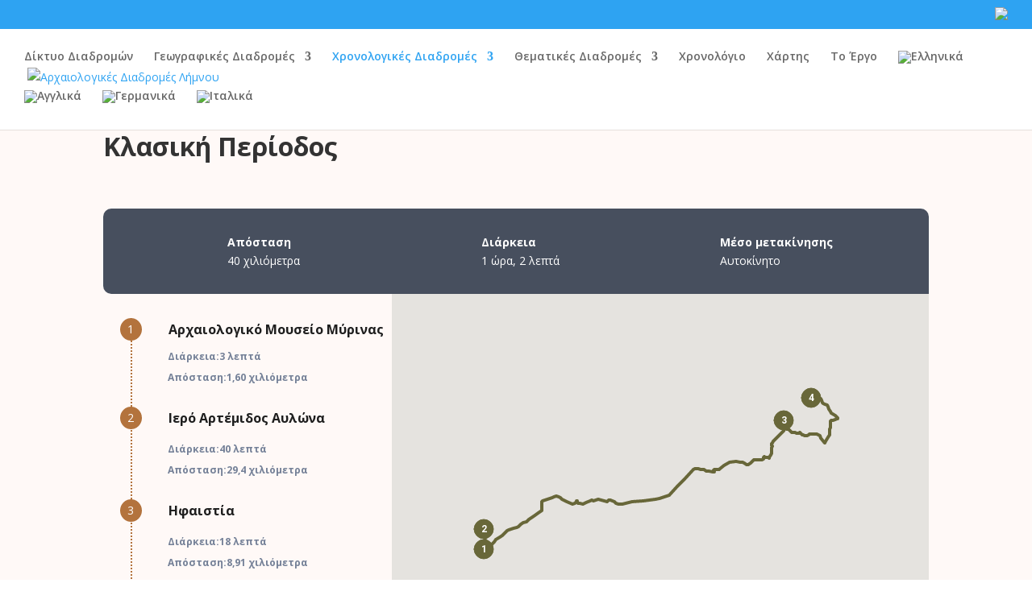

--- FILE ---
content_type: text/html; charset=UTF-8
request_url: https://efales-lem.gr/roots/%CE%BA%CE%BB%CE%B1%CF%83%CE%B9%CE%BA%CE%AE-%CF%80%CE%B5%CF%81%CE%AF%CE%BF%CE%B4%CE%BF%CF%82/
body_size: 75006
content:
<!DOCTYPE html>
<html lang="el">
<head>
	<meta charset="UTF-8" />
<meta http-equiv="X-UA-Compatible" content="IE=edge">
	<link rel="pingback" href="https://efales-lem.gr/xmlrpc.php" />

	<script type="text/javascript">
		document.documentElement.className = 'js';
	</script>
	
	<title>Κλασική Περίοδος | Αρχαιολογικές Διαδρομές Λήμνου</title>
<meta name='robots' content='max-image-preview:large' />
<link rel="alternate" hreflang="el" href="https://efales-lem.gr/roots/%ce%ba%ce%bb%ce%b1%cf%83%ce%b9%ce%ba%ce%ae-%cf%80%ce%b5%cf%81%ce%af%ce%bf%ce%b4%ce%bf%cf%82/" />
<link rel="alternate" hreflang="en" href="https://efales-lem.gr/en/roots/%ce%ba%ce%bb%ce%b1%cf%83%ce%b9%ce%ba%ce%ae-%cf%80%ce%b5%cf%81%ce%af%ce%bf%ce%b4%ce%bf%cf%82/" />
<link rel="alternate" hreflang="de" href="https://efales-lem.gr/de/roots/%ce%ba%ce%bb%ce%b1%cf%83%ce%b9%ce%ba%ce%ae-%cf%80%ce%b5%cf%81%ce%af%ce%bf%ce%b4%ce%bf%cf%82/" />
<link rel="alternate" hreflang="it" href="https://efales-lem.gr/it/roots/%ce%ba%ce%bb%ce%b1%cf%83%ce%b9%ce%ba%ce%ae-%cf%80%ce%b5%cf%81%ce%af%ce%bf%ce%b4%ce%bf%cf%82/" />
<link rel="alternate" hreflang="x-default" href="https://efales-lem.gr/roots/%ce%ba%ce%bb%ce%b1%cf%83%ce%b9%ce%ba%ce%ae-%cf%80%ce%b5%cf%81%ce%af%ce%bf%ce%b4%ce%bf%cf%82/" />
<script type="text/javascript">
			let jqueryParams=[],jQuery=function(r){return jqueryParams=[...jqueryParams,r],jQuery},$=function(r){return jqueryParams=[...jqueryParams,r],$};window.jQuery=jQuery,window.$=jQuery;let customHeadScripts=!1;jQuery.fn=jQuery.prototype={},$.fn=jQuery.prototype={},jQuery.noConflict=function(r){if(window.jQuery)return jQuery=window.jQuery,$=window.jQuery,customHeadScripts=!0,jQuery.noConflict},jQuery.ready=function(r){jqueryParams=[...jqueryParams,r]},$.ready=function(r){jqueryParams=[...jqueryParams,r]},jQuery.load=function(r){jqueryParams=[...jqueryParams,r]},$.load=function(r){jqueryParams=[...jqueryParams,r]},jQuery.fn.ready=function(r){jqueryParams=[...jqueryParams,r]},$.fn.ready=function(r){jqueryParams=[...jqueryParams,r]};</script><link rel='dns-prefetch' href='//fonts.googleapis.com' />
<link rel="alternate" type="application/rss+xml" title="Ροή RSS &raquo; Αρχαιολογικές Διαδρομές Λήμνου" href="https://efales-lem.gr/feed/" />
<link rel="alternate" type="application/rss+xml" title="Ροή Σχολίων &raquo; Αρχαιολογικές Διαδρομές Λήμνου" href="https://efales-lem.gr/comments/feed/" />
<link rel="alternate" title="oEmbed (JSON)" type="application/json+oembed" href="https://efales-lem.gr/wp-json/oembed/1.0/embed?url=https%3A%2F%2Fefales-lem.gr%2Froots%2F%25ce%25ba%25ce%25bb%25ce%25b1%25cf%2583%25ce%25b9%25ce%25ba%25ce%25ae-%25cf%2580%25ce%25b5%25cf%2581%25ce%25af%25ce%25bf%25ce%25b4%25ce%25bf%25cf%2582%2F" />
<link rel="alternate" title="oEmbed (XML)" type="text/xml+oembed" href="https://efales-lem.gr/wp-json/oembed/1.0/embed?url=https%3A%2F%2Fefales-lem.gr%2Froots%2F%25ce%25ba%25ce%25bb%25ce%25b1%25cf%2583%25ce%25b9%25ce%25ba%25ce%25ae-%25cf%2580%25ce%25b5%25cf%2581%25ce%25af%25ce%25bf%25ce%25b4%25ce%25bf%25cf%2582%2F&#038;format=xml" />
<meta content="Divi v.4.27.5" name="generator"/><link rel='stylesheet' id='wp-block-library-css' href='https://efales-lem.gr/wp-includes/css/dist/block-library/style.min.css?ver=6.9' type='text/css' media='all' />
<style id='global-styles-inline-css' type='text/css'>
:root{--wp--preset--aspect-ratio--square: 1;--wp--preset--aspect-ratio--4-3: 4/3;--wp--preset--aspect-ratio--3-4: 3/4;--wp--preset--aspect-ratio--3-2: 3/2;--wp--preset--aspect-ratio--2-3: 2/3;--wp--preset--aspect-ratio--16-9: 16/9;--wp--preset--aspect-ratio--9-16: 9/16;--wp--preset--color--black: #000000;--wp--preset--color--cyan-bluish-gray: #abb8c3;--wp--preset--color--white: #ffffff;--wp--preset--color--pale-pink: #f78da7;--wp--preset--color--vivid-red: #cf2e2e;--wp--preset--color--luminous-vivid-orange: #ff6900;--wp--preset--color--luminous-vivid-amber: #fcb900;--wp--preset--color--light-green-cyan: #7bdcb5;--wp--preset--color--vivid-green-cyan: #00d084;--wp--preset--color--pale-cyan-blue: #8ed1fc;--wp--preset--color--vivid-cyan-blue: #0693e3;--wp--preset--color--vivid-purple: #9b51e0;--wp--preset--gradient--vivid-cyan-blue-to-vivid-purple: linear-gradient(135deg,rgb(6,147,227) 0%,rgb(155,81,224) 100%);--wp--preset--gradient--light-green-cyan-to-vivid-green-cyan: linear-gradient(135deg,rgb(122,220,180) 0%,rgb(0,208,130) 100%);--wp--preset--gradient--luminous-vivid-amber-to-luminous-vivid-orange: linear-gradient(135deg,rgb(252,185,0) 0%,rgb(255,105,0) 100%);--wp--preset--gradient--luminous-vivid-orange-to-vivid-red: linear-gradient(135deg,rgb(255,105,0) 0%,rgb(207,46,46) 100%);--wp--preset--gradient--very-light-gray-to-cyan-bluish-gray: linear-gradient(135deg,rgb(238,238,238) 0%,rgb(169,184,195) 100%);--wp--preset--gradient--cool-to-warm-spectrum: linear-gradient(135deg,rgb(74,234,220) 0%,rgb(151,120,209) 20%,rgb(207,42,186) 40%,rgb(238,44,130) 60%,rgb(251,105,98) 80%,rgb(254,248,76) 100%);--wp--preset--gradient--blush-light-purple: linear-gradient(135deg,rgb(255,206,236) 0%,rgb(152,150,240) 100%);--wp--preset--gradient--blush-bordeaux: linear-gradient(135deg,rgb(254,205,165) 0%,rgb(254,45,45) 50%,rgb(107,0,62) 100%);--wp--preset--gradient--luminous-dusk: linear-gradient(135deg,rgb(255,203,112) 0%,rgb(199,81,192) 50%,rgb(65,88,208) 100%);--wp--preset--gradient--pale-ocean: linear-gradient(135deg,rgb(255,245,203) 0%,rgb(182,227,212) 50%,rgb(51,167,181) 100%);--wp--preset--gradient--electric-grass: linear-gradient(135deg,rgb(202,248,128) 0%,rgb(113,206,126) 100%);--wp--preset--gradient--midnight: linear-gradient(135deg,rgb(2,3,129) 0%,rgb(40,116,252) 100%);--wp--preset--font-size--small: 13px;--wp--preset--font-size--medium: 20px;--wp--preset--font-size--large: 36px;--wp--preset--font-size--x-large: 42px;--wp--preset--spacing--20: 0.44rem;--wp--preset--spacing--30: 0.67rem;--wp--preset--spacing--40: 1rem;--wp--preset--spacing--50: 1.5rem;--wp--preset--spacing--60: 2.25rem;--wp--preset--spacing--70: 3.38rem;--wp--preset--spacing--80: 5.06rem;--wp--preset--shadow--natural: 6px 6px 9px rgba(0, 0, 0, 0.2);--wp--preset--shadow--deep: 12px 12px 50px rgba(0, 0, 0, 0.4);--wp--preset--shadow--sharp: 6px 6px 0px rgba(0, 0, 0, 0.2);--wp--preset--shadow--outlined: 6px 6px 0px -3px rgb(255, 255, 255), 6px 6px rgb(0, 0, 0);--wp--preset--shadow--crisp: 6px 6px 0px rgb(0, 0, 0);}:root { --wp--style--global--content-size: 823px;--wp--style--global--wide-size: 1080px; }:where(body) { margin: 0; }.wp-site-blocks > .alignleft { float: left; margin-right: 2em; }.wp-site-blocks > .alignright { float: right; margin-left: 2em; }.wp-site-blocks > .aligncenter { justify-content: center; margin-left: auto; margin-right: auto; }:where(.is-layout-flex){gap: 0.5em;}:where(.is-layout-grid){gap: 0.5em;}.is-layout-flow > .alignleft{float: left;margin-inline-start: 0;margin-inline-end: 2em;}.is-layout-flow > .alignright{float: right;margin-inline-start: 2em;margin-inline-end: 0;}.is-layout-flow > .aligncenter{margin-left: auto !important;margin-right: auto !important;}.is-layout-constrained > .alignleft{float: left;margin-inline-start: 0;margin-inline-end: 2em;}.is-layout-constrained > .alignright{float: right;margin-inline-start: 2em;margin-inline-end: 0;}.is-layout-constrained > .aligncenter{margin-left: auto !important;margin-right: auto !important;}.is-layout-constrained > :where(:not(.alignleft):not(.alignright):not(.alignfull)){max-width: var(--wp--style--global--content-size);margin-left: auto !important;margin-right: auto !important;}.is-layout-constrained > .alignwide{max-width: var(--wp--style--global--wide-size);}body .is-layout-flex{display: flex;}.is-layout-flex{flex-wrap: wrap;align-items: center;}.is-layout-flex > :is(*, div){margin: 0;}body .is-layout-grid{display: grid;}.is-layout-grid > :is(*, div){margin: 0;}body{padding-top: 0px;padding-right: 0px;padding-bottom: 0px;padding-left: 0px;}:root :where(.wp-element-button, .wp-block-button__link){background-color: #32373c;border-width: 0;color: #fff;font-family: inherit;font-size: inherit;font-style: inherit;font-weight: inherit;letter-spacing: inherit;line-height: inherit;padding-top: calc(0.667em + 2px);padding-right: calc(1.333em + 2px);padding-bottom: calc(0.667em + 2px);padding-left: calc(1.333em + 2px);text-decoration: none;text-transform: inherit;}.has-black-color{color: var(--wp--preset--color--black) !important;}.has-cyan-bluish-gray-color{color: var(--wp--preset--color--cyan-bluish-gray) !important;}.has-white-color{color: var(--wp--preset--color--white) !important;}.has-pale-pink-color{color: var(--wp--preset--color--pale-pink) !important;}.has-vivid-red-color{color: var(--wp--preset--color--vivid-red) !important;}.has-luminous-vivid-orange-color{color: var(--wp--preset--color--luminous-vivid-orange) !important;}.has-luminous-vivid-amber-color{color: var(--wp--preset--color--luminous-vivid-amber) !important;}.has-light-green-cyan-color{color: var(--wp--preset--color--light-green-cyan) !important;}.has-vivid-green-cyan-color{color: var(--wp--preset--color--vivid-green-cyan) !important;}.has-pale-cyan-blue-color{color: var(--wp--preset--color--pale-cyan-blue) !important;}.has-vivid-cyan-blue-color{color: var(--wp--preset--color--vivid-cyan-blue) !important;}.has-vivid-purple-color{color: var(--wp--preset--color--vivid-purple) !important;}.has-black-background-color{background-color: var(--wp--preset--color--black) !important;}.has-cyan-bluish-gray-background-color{background-color: var(--wp--preset--color--cyan-bluish-gray) !important;}.has-white-background-color{background-color: var(--wp--preset--color--white) !important;}.has-pale-pink-background-color{background-color: var(--wp--preset--color--pale-pink) !important;}.has-vivid-red-background-color{background-color: var(--wp--preset--color--vivid-red) !important;}.has-luminous-vivid-orange-background-color{background-color: var(--wp--preset--color--luminous-vivid-orange) !important;}.has-luminous-vivid-amber-background-color{background-color: var(--wp--preset--color--luminous-vivid-amber) !important;}.has-light-green-cyan-background-color{background-color: var(--wp--preset--color--light-green-cyan) !important;}.has-vivid-green-cyan-background-color{background-color: var(--wp--preset--color--vivid-green-cyan) !important;}.has-pale-cyan-blue-background-color{background-color: var(--wp--preset--color--pale-cyan-blue) !important;}.has-vivid-cyan-blue-background-color{background-color: var(--wp--preset--color--vivid-cyan-blue) !important;}.has-vivid-purple-background-color{background-color: var(--wp--preset--color--vivid-purple) !important;}.has-black-border-color{border-color: var(--wp--preset--color--black) !important;}.has-cyan-bluish-gray-border-color{border-color: var(--wp--preset--color--cyan-bluish-gray) !important;}.has-white-border-color{border-color: var(--wp--preset--color--white) !important;}.has-pale-pink-border-color{border-color: var(--wp--preset--color--pale-pink) !important;}.has-vivid-red-border-color{border-color: var(--wp--preset--color--vivid-red) !important;}.has-luminous-vivid-orange-border-color{border-color: var(--wp--preset--color--luminous-vivid-orange) !important;}.has-luminous-vivid-amber-border-color{border-color: var(--wp--preset--color--luminous-vivid-amber) !important;}.has-light-green-cyan-border-color{border-color: var(--wp--preset--color--light-green-cyan) !important;}.has-vivid-green-cyan-border-color{border-color: var(--wp--preset--color--vivid-green-cyan) !important;}.has-pale-cyan-blue-border-color{border-color: var(--wp--preset--color--pale-cyan-blue) !important;}.has-vivid-cyan-blue-border-color{border-color: var(--wp--preset--color--vivid-cyan-blue) !important;}.has-vivid-purple-border-color{border-color: var(--wp--preset--color--vivid-purple) !important;}.has-vivid-cyan-blue-to-vivid-purple-gradient-background{background: var(--wp--preset--gradient--vivid-cyan-blue-to-vivid-purple) !important;}.has-light-green-cyan-to-vivid-green-cyan-gradient-background{background: var(--wp--preset--gradient--light-green-cyan-to-vivid-green-cyan) !important;}.has-luminous-vivid-amber-to-luminous-vivid-orange-gradient-background{background: var(--wp--preset--gradient--luminous-vivid-amber-to-luminous-vivid-orange) !important;}.has-luminous-vivid-orange-to-vivid-red-gradient-background{background: var(--wp--preset--gradient--luminous-vivid-orange-to-vivid-red) !important;}.has-very-light-gray-to-cyan-bluish-gray-gradient-background{background: var(--wp--preset--gradient--very-light-gray-to-cyan-bluish-gray) !important;}.has-cool-to-warm-spectrum-gradient-background{background: var(--wp--preset--gradient--cool-to-warm-spectrum) !important;}.has-blush-light-purple-gradient-background{background: var(--wp--preset--gradient--blush-light-purple) !important;}.has-blush-bordeaux-gradient-background{background: var(--wp--preset--gradient--blush-bordeaux) !important;}.has-luminous-dusk-gradient-background{background: var(--wp--preset--gradient--luminous-dusk) !important;}.has-pale-ocean-gradient-background{background: var(--wp--preset--gradient--pale-ocean) !important;}.has-electric-grass-gradient-background{background: var(--wp--preset--gradient--electric-grass) !important;}.has-midnight-gradient-background{background: var(--wp--preset--gradient--midnight) !important;}.has-small-font-size{font-size: var(--wp--preset--font-size--small) !important;}.has-medium-font-size{font-size: var(--wp--preset--font-size--medium) !important;}.has-large-font-size{font-size: var(--wp--preset--font-size--large) !important;}.has-x-large-font-size{font-size: var(--wp--preset--font-size--x-large) !important;}
/*# sourceURL=global-styles-inline-css */
</style>

<link rel='stylesheet' id='mediaelement-css' href='https://efales-lem.gr/wp-includes/js/mediaelement/mediaelementplayer-legacy.min.css?ver=4.2.17' type='text/css' media='all' />
<link rel='stylesheet' id='wp-mediaelement-css' href='https://efales-lem.gr/wp-includes/js/mediaelement/wp-mediaelement.min.css?ver=6.9' type='text/css' media='all' />
<link rel='stylesheet' id='view_editor_gutenberg_frontend_assets-css' href='https://efales-lem.gr/wp-content/plugins/wp-views/public/css/views-frontend.css?ver=3.6.20' type='text/css' media='all' />
<style id='view_editor_gutenberg_frontend_assets-inline-css' type='text/css'>
.wpv-sort-list-dropdown.wpv-sort-list-dropdown-style-default > span.wpv-sort-list,.wpv-sort-list-dropdown.wpv-sort-list-dropdown-style-default .wpv-sort-list-item {border-color: #cdcdcd;}.wpv-sort-list-dropdown.wpv-sort-list-dropdown-style-default .wpv-sort-list-item a {color: #444;background-color: #fff;}.wpv-sort-list-dropdown.wpv-sort-list-dropdown-style-default a:hover,.wpv-sort-list-dropdown.wpv-sort-list-dropdown-style-default a:focus {color: #000;background-color: #eee;}.wpv-sort-list-dropdown.wpv-sort-list-dropdown-style-default .wpv-sort-list-item.wpv-sort-list-current a {color: #000;background-color: #eee;}
.wpv-sort-list-dropdown.wpv-sort-list-dropdown-style-default > span.wpv-sort-list,.wpv-sort-list-dropdown.wpv-sort-list-dropdown-style-default .wpv-sort-list-item {border-color: #cdcdcd;}.wpv-sort-list-dropdown.wpv-sort-list-dropdown-style-default .wpv-sort-list-item a {color: #444;background-color: #fff;}.wpv-sort-list-dropdown.wpv-sort-list-dropdown-style-default a:hover,.wpv-sort-list-dropdown.wpv-sort-list-dropdown-style-default a:focus {color: #000;background-color: #eee;}.wpv-sort-list-dropdown.wpv-sort-list-dropdown-style-default .wpv-sort-list-item.wpv-sort-list-current a {color: #000;background-color: #eee;}.wpv-sort-list-dropdown.wpv-sort-list-dropdown-style-grey > span.wpv-sort-list,.wpv-sort-list-dropdown.wpv-sort-list-dropdown-style-grey .wpv-sort-list-item {border-color: #cdcdcd;}.wpv-sort-list-dropdown.wpv-sort-list-dropdown-style-grey .wpv-sort-list-item a {color: #444;background-color: #eeeeee;}.wpv-sort-list-dropdown.wpv-sort-list-dropdown-style-grey a:hover,.wpv-sort-list-dropdown.wpv-sort-list-dropdown-style-grey a:focus {color: #000;background-color: #e5e5e5;}.wpv-sort-list-dropdown.wpv-sort-list-dropdown-style-grey .wpv-sort-list-item.wpv-sort-list-current a {color: #000;background-color: #e5e5e5;}
.wpv-sort-list-dropdown.wpv-sort-list-dropdown-style-default > span.wpv-sort-list,.wpv-sort-list-dropdown.wpv-sort-list-dropdown-style-default .wpv-sort-list-item {border-color: #cdcdcd;}.wpv-sort-list-dropdown.wpv-sort-list-dropdown-style-default .wpv-sort-list-item a {color: #444;background-color: #fff;}.wpv-sort-list-dropdown.wpv-sort-list-dropdown-style-default a:hover,.wpv-sort-list-dropdown.wpv-sort-list-dropdown-style-default a:focus {color: #000;background-color: #eee;}.wpv-sort-list-dropdown.wpv-sort-list-dropdown-style-default .wpv-sort-list-item.wpv-sort-list-current a {color: #000;background-color: #eee;}.wpv-sort-list-dropdown.wpv-sort-list-dropdown-style-grey > span.wpv-sort-list,.wpv-sort-list-dropdown.wpv-sort-list-dropdown-style-grey .wpv-sort-list-item {border-color: #cdcdcd;}.wpv-sort-list-dropdown.wpv-sort-list-dropdown-style-grey .wpv-sort-list-item a {color: #444;background-color: #eeeeee;}.wpv-sort-list-dropdown.wpv-sort-list-dropdown-style-grey a:hover,.wpv-sort-list-dropdown.wpv-sort-list-dropdown-style-grey a:focus {color: #000;background-color: #e5e5e5;}.wpv-sort-list-dropdown.wpv-sort-list-dropdown-style-grey .wpv-sort-list-item.wpv-sort-list-current a {color: #000;background-color: #e5e5e5;}.wpv-sort-list-dropdown.wpv-sort-list-dropdown-style-blue > span.wpv-sort-list,.wpv-sort-list-dropdown.wpv-sort-list-dropdown-style-blue .wpv-sort-list-item {border-color: #0099cc;}.wpv-sort-list-dropdown.wpv-sort-list-dropdown-style-blue .wpv-sort-list-item a {color: #444;background-color: #cbddeb;}.wpv-sort-list-dropdown.wpv-sort-list-dropdown-style-blue a:hover,.wpv-sort-list-dropdown.wpv-sort-list-dropdown-style-blue a:focus {color: #000;background-color: #95bedd;}.wpv-sort-list-dropdown.wpv-sort-list-dropdown-style-blue .wpv-sort-list-item.wpv-sort-list-current a {color: #000;background-color: #95bedd;}
/*# sourceURL=view_editor_gutenberg_frontend_assets-inline-css */
</style>
<link rel='stylesheet' id='wpml-menu-item-0-css' href='https://efales-lem.gr/wp-content/plugins/sitepress-multilingual-cms/templates/language-switchers/menu-item/style.min.css?ver=1' type='text/css' media='all' />
<link rel='stylesheet' id='et-divi-open-sans-css' href='https://fonts.googleapis.com/css?family=Open+Sans:300italic,400italic,600italic,700italic,800italic,400,300,600,700,800&#038;subset=latin,latin-ext&#038;display=swap' type='text/css' media='all' />
<style id='divi-style-inline-inline-css' type='text/css'>
/*!
Theme Name: Divi
Theme URI: http://www.elegantthemes.com/gallery/divi/
Version: 4.27.5
Description: Smart. Flexible. Beautiful. Divi is the most powerful theme in our collection.
Author: Elegant Themes
Author URI: http://www.elegantthemes.com
License: GNU General Public License v2
License URI: http://www.gnu.org/licenses/gpl-2.0.html
*/

a,abbr,acronym,address,applet,b,big,blockquote,body,center,cite,code,dd,del,dfn,div,dl,dt,em,fieldset,font,form,h1,h2,h3,h4,h5,h6,html,i,iframe,img,ins,kbd,label,legend,li,object,ol,p,pre,q,s,samp,small,span,strike,strong,sub,sup,tt,u,ul,var{margin:0;padding:0;border:0;outline:0;font-size:100%;-ms-text-size-adjust:100%;-webkit-text-size-adjust:100%;vertical-align:baseline;background:transparent}body{line-height:1}ol,ul{list-style:none}blockquote,q{quotes:none}blockquote:after,blockquote:before,q:after,q:before{content:"";content:none}blockquote{margin:20px 0 30px;border-left:5px solid;padding-left:20px}:focus{outline:0}del{text-decoration:line-through}pre{overflow:auto;padding:10px}figure{margin:0}table{border-collapse:collapse;border-spacing:0}article,aside,footer,header,hgroup,nav,section{display:block}body{font-family:Open Sans,Arial,sans-serif;font-size:14px;color:#666;background-color:#fff;line-height:1.7em;font-weight:500;-webkit-font-smoothing:antialiased;-moz-osx-font-smoothing:grayscale}body.page-template-page-template-blank-php #page-container{padding-top:0!important}body.et_cover_background{background-size:cover!important;background-position:top!important;background-repeat:no-repeat!important;background-attachment:fixed}a{color:#2ea3f2}a,a:hover{text-decoration:none}p{padding-bottom:1em}p:not(.has-background):last-of-type{padding-bottom:0}p.et_normal_padding{padding-bottom:1em}strong{font-weight:700}cite,em,i{font-style:italic}code,pre{font-family:Courier New,monospace;margin-bottom:10px}ins{text-decoration:none}sub,sup{height:0;line-height:1;position:relative;vertical-align:baseline}sup{bottom:.8em}sub{top:.3em}dl{margin:0 0 1.5em}dl dt{font-weight:700}dd{margin-left:1.5em}blockquote p{padding-bottom:0}embed,iframe,object,video{max-width:100%}h1,h2,h3,h4,h5,h6{color:#333;padding-bottom:10px;line-height:1em;font-weight:500}h1 a,h2 a,h3 a,h4 a,h5 a,h6 a{color:inherit}h1{font-size:30px}h2{font-size:26px}h3{font-size:22px}h4{font-size:18px}h5{font-size:16px}h6{font-size:14px}input{-webkit-appearance:none}input[type=checkbox]{-webkit-appearance:checkbox}input[type=radio]{-webkit-appearance:radio}input.text,input.title,input[type=email],input[type=password],input[type=tel],input[type=text],select,textarea{background-color:#fff;border:1px solid #bbb;padding:2px;color:#4e4e4e}input.text:focus,input.title:focus,input[type=text]:focus,select:focus,textarea:focus{border-color:#2d3940;color:#3e3e3e}input.text,input.title,input[type=text],select,textarea{margin:0}textarea{padding:4px}button,input,select,textarea{font-family:inherit}img{max-width:100%;height:auto}.clear{clear:both}br.clear{margin:0;padding:0}.pagination{clear:both}#et_search_icon:hover,.et-social-icon a:hover,.et_password_protected_form .et_submit_button,.form-submit .et_pb_buttontton.alt.disabled,.nav-single a,.posted_in a{color:#2ea3f2}.et-search-form,blockquote{border-color:#2ea3f2}#main-content{background-color:#fff}.container{width:80%;max-width:1080px;margin:auto;position:relative}body:not(.et-tb) #main-content .container,body:not(.et-tb-has-header) #main-content .container{padding-top:58px}.et_full_width_page #main-content .container:before{display:none}.main_title{margin-bottom:20px}.et_password_protected_form .et_submit_button:hover,.form-submit .et_pb_button:hover{background:rgba(0,0,0,.05)}.et_button_icon_visible .et_pb_button{padding-right:2em;padding-left:.7em}.et_button_icon_visible .et_pb_button:after{opacity:1;margin-left:0}.et_button_left .et_pb_button:hover:after{left:.15em}.et_button_left .et_pb_button:after{margin-left:0;left:1em}.et_button_icon_visible.et_button_left .et_pb_button,.et_button_left .et_pb_button:hover,.et_button_left .et_pb_module .et_pb_button:hover{padding-left:2em;padding-right:.7em}.et_button_icon_visible.et_button_left .et_pb_button:after,.et_button_left .et_pb_button:hover:after{left:.15em}.et_password_protected_form .et_submit_button:hover,.form-submit .et_pb_button:hover{padding:.3em 1em}.et_button_no_icon .et_pb_button:after{display:none}.et_button_no_icon.et_button_icon_visible.et_button_left .et_pb_button,.et_button_no_icon.et_button_left .et_pb_button:hover,.et_button_no_icon .et_pb_button,.et_button_no_icon .et_pb_button:hover{padding:.3em 1em!important}.et_button_custom_icon .et_pb_button:after{line-height:1.7em}.et_button_custom_icon.et_button_icon_visible .et_pb_button:after,.et_button_custom_icon .et_pb_button:hover:after{margin-left:.3em}#left-area .post_format-post-format-gallery .wp-block-gallery:first-of-type{padding:0;margin-bottom:-16px}.entry-content table:not(.variations){border:1px solid #eee;margin:0 0 15px;text-align:left;width:100%}.entry-content thead th,.entry-content tr th{color:#555;font-weight:700;padding:9px 24px}.entry-content tr td{border-top:1px solid #eee;padding:6px 24px}#left-area ul,.entry-content ul,.et-l--body ul,.et-l--footer ul,.et-l--header ul{list-style-type:disc;padding:0 0 23px 1em;line-height:26px}#left-area ol,.entry-content ol,.et-l--body ol,.et-l--footer ol,.et-l--header ol{list-style-type:decimal;list-style-position:inside;padding:0 0 23px;line-height:26px}#left-area ul li ul,.entry-content ul li ol{padding:2px 0 2px 20px}#left-area ol li ul,.entry-content ol li ol,.et-l--body ol li ol,.et-l--footer ol li ol,.et-l--header ol li ol{padding:2px 0 2px 35px}#left-area ul.wp-block-gallery{display:-webkit-box;display:-ms-flexbox;display:flex;-ms-flex-wrap:wrap;flex-wrap:wrap;list-style-type:none;padding:0}#left-area ul.products{padding:0!important;line-height:1.7!important;list-style:none!important}.gallery-item a{display:block}.gallery-caption,.gallery-item a{width:90%}#wpadminbar{z-index:100001}#left-area .post-meta{font-size:14px;padding-bottom:15px}#left-area .post-meta a{text-decoration:none;color:#666}#left-area .et_featured_image{padding-bottom:7px}.single .post{padding-bottom:25px}body.single .et_audio_content{margin-bottom:-6px}.nav-single a{text-decoration:none;color:#2ea3f2;font-size:14px;font-weight:400}.nav-previous{float:left}.nav-next{float:right}.et_password_protected_form p input{background-color:#eee;border:none!important;width:100%!important;border-radius:0!important;font-size:14px;color:#999!important;padding:16px!important;-webkit-box-sizing:border-box;box-sizing:border-box}.et_password_protected_form label{display:none}.et_password_protected_form .et_submit_button{font-family:inherit;display:block;float:right;margin:8px auto 0;cursor:pointer}.post-password-required p.nocomments.container{max-width:100%}.post-password-required p.nocomments.container:before{display:none}.aligncenter,div.post .new-post .aligncenter{display:block;margin-left:auto;margin-right:auto}.wp-caption{border:1px solid #ddd;text-align:center;background-color:#f3f3f3;margin-bottom:10px;max-width:96%;padding:8px}.wp-caption.alignleft{margin:0 30px 20px 0}.wp-caption.alignright{margin:0 0 20px 30px}.wp-caption img{margin:0;padding:0;border:0}.wp-caption p.wp-caption-text{font-size:12px;padding:0 4px 5px;margin:0}.alignright{float:right}.alignleft{float:left}img.alignleft{display:inline;float:left;margin-right:15px}img.alignright{display:inline;float:right;margin-left:15px}.page.et_pb_pagebuilder_layout #main-content{background-color:transparent}body #main-content .et_builder_inner_content>h1,body #main-content .et_builder_inner_content>h2,body #main-content .et_builder_inner_content>h3,body #main-content .et_builder_inner_content>h4,body #main-content .et_builder_inner_content>h5,body #main-content .et_builder_inner_content>h6{line-height:1.4em}body #main-content .et_builder_inner_content>p{line-height:1.7em}.wp-block-pullquote{margin:20px 0 30px}.wp-block-pullquote.has-background blockquote{border-left:none}.wp-block-group.has-background{padding:1.5em 1.5em .5em}@media (min-width:981px){#left-area{width:79.125%;padding-bottom:23px}#main-content .container:before{content:"";position:absolute;top:0;height:100%;width:1px;background-color:#e2e2e2}.et_full_width_page #left-area,.et_no_sidebar #left-area{float:none;width:100%!important}.et_full_width_page #left-area{padding-bottom:0}.et_no_sidebar #main-content .container:before{display:none}}@media (max-width:980px){#page-container{padding-top:80px}.et-tb #page-container,.et-tb-has-header #page-container{padding-top:0!important}#left-area,#sidebar{width:100%!important}#main-content .container:before{display:none!important}.et_full_width_page .et_gallery_item:nth-child(4n+1){clear:none}}@media print{#page-container{padding-top:0!important}}#wp-admin-bar-et-use-visual-builder a:before{font-family:ETmodules!important;content:"\e625";font-size:30px!important;width:28px;margin-top:-3px;color:#974df3!important}#wp-admin-bar-et-use-visual-builder:hover a:before{color:#fff!important}#wp-admin-bar-et-use-visual-builder:hover a,#wp-admin-bar-et-use-visual-builder a:hover{transition:background-color .5s ease;-webkit-transition:background-color .5s ease;-moz-transition:background-color .5s ease;background-color:#7e3bd0!important;color:#fff!important}* html .clearfix,:first-child+html .clearfix{zoom:1}.iphone .et_pb_section_video_bg video::-webkit-media-controls-start-playback-button{display:none!important;-webkit-appearance:none}.et_mobile_device .et_pb_section_parallax .et_pb_parallax_css{background-attachment:scroll}.et-social-facebook a.icon:before{content:"\e093"}.et-social-twitter a.icon:before{content:"\e094"}.et-social-google-plus a.icon:before{content:"\e096"}.et-social-instagram a.icon:before{content:"\e09a"}.et-social-rss a.icon:before{content:"\e09e"}.ai1ec-single-event:after{content:" ";display:table;clear:both}.evcal_event_details .evcal_evdata_cell .eventon_details_shading_bot.eventon_details_shading_bot{z-index:3}.wp-block-divi-layout{margin-bottom:1em}*{-webkit-box-sizing:border-box;box-sizing:border-box}#et-info-email:before,#et-info-phone:before,#et_search_icon:before,.comment-reply-link:after,.et-cart-info span:before,.et-pb-arrow-next:before,.et-pb-arrow-prev:before,.et-social-icon a:before,.et_audio_container .mejs-playpause-button button:before,.et_audio_container .mejs-volume-button button:before,.et_overlay:before,.et_password_protected_form .et_submit_button:after,.et_pb_button:after,.et_pb_contact_reset:after,.et_pb_contact_submit:after,.et_pb_font_icon:before,.et_pb_newsletter_button:after,.et_pb_pricing_table_button:after,.et_pb_promo_button:after,.et_pb_testimonial:before,.et_pb_toggle_title:before,.form-submit .et_pb_button:after,.mobile_menu_bar:before,a.et_pb_more_button:after{font-family:ETmodules!important;speak:none;font-style:normal;font-weight:400;-webkit-font-feature-settings:normal;font-feature-settings:normal;font-variant:normal;text-transform:none;line-height:1;-webkit-font-smoothing:antialiased;-moz-osx-font-smoothing:grayscale;text-shadow:0 0;direction:ltr}.et-pb-icon,.et_pb_custom_button_icon.et_pb_button:after,.et_pb_login .et_pb_custom_button_icon.et_pb_button:after,.et_pb_woo_custom_button_icon .button.et_pb_custom_button_icon.et_pb_button:after,.et_pb_woo_custom_button_icon .button.et_pb_custom_button_icon.et_pb_button:hover:after{content:attr(data-icon)}.et-pb-icon{font-family:ETmodules;speak:none;font-weight:400;-webkit-font-feature-settings:normal;font-feature-settings:normal;font-variant:normal;text-transform:none;line-height:1;-webkit-font-smoothing:antialiased;font-size:96px;font-style:normal;display:inline-block;-webkit-box-sizing:border-box;box-sizing:border-box;direction:ltr}#et-ajax-saving{display:none;-webkit-transition:background .3s,-webkit-box-shadow .3s;transition:background .3s,-webkit-box-shadow .3s;transition:background .3s,box-shadow .3s;transition:background .3s,box-shadow .3s,-webkit-box-shadow .3s;-webkit-box-shadow:rgba(0,139,219,.247059) 0 0 60px;box-shadow:0 0 60px rgba(0,139,219,.247059);position:fixed;top:50%;left:50%;width:50px;height:50px;background:#fff;border-radius:50px;margin:-25px 0 0 -25px;z-index:999999;text-align:center}#et-ajax-saving img{margin:9px}.et-safe-mode-indicator,.et-safe-mode-indicator:focus,.et-safe-mode-indicator:hover{-webkit-box-shadow:0 5px 10px rgba(41,196,169,.15);box-shadow:0 5px 10px rgba(41,196,169,.15);background:#29c4a9;color:#fff;font-size:14px;font-weight:600;padding:12px;line-height:16px;border-radius:3px;position:fixed;bottom:30px;right:30px;z-index:999999;text-decoration:none;font-family:Open Sans,sans-serif;-webkit-font-smoothing:antialiased;-moz-osx-font-smoothing:grayscale}.et_pb_button{font-size:20px;font-weight:500;padding:.3em 1em;line-height:1.7em!important;background-color:transparent;background-size:cover;background-position:50%;background-repeat:no-repeat;border:2px solid;border-radius:3px;-webkit-transition-duration:.2s;transition-duration:.2s;-webkit-transition-property:all!important;transition-property:all!important}.et_pb_button,.et_pb_button_inner{position:relative}.et_pb_button:hover,.et_pb_module .et_pb_button:hover{border:2px solid transparent;padding:.3em 2em .3em .7em}.et_pb_button:hover{background-color:hsla(0,0%,100%,.2)}.et_pb_bg_layout_light.et_pb_button:hover,.et_pb_bg_layout_light .et_pb_button:hover{background-color:rgba(0,0,0,.05)}.et_pb_button:after,.et_pb_button:before{font-size:32px;line-height:1em;content:"\35";opacity:0;position:absolute;margin-left:-1em;-webkit-transition:all .2s;transition:all .2s;text-transform:none;-webkit-font-feature-settings:"kern" off;font-feature-settings:"kern" off;font-variant:none;font-style:normal;font-weight:400;text-shadow:none}.et_pb_button.et_hover_enabled:hover:after,.et_pb_button.et_pb_hovered:hover:after{-webkit-transition:none!important;transition:none!important}.et_pb_button:before{display:none}.et_pb_button:hover:after{opacity:1;margin-left:0}.et_pb_column_1_3 h1,.et_pb_column_1_4 h1,.et_pb_column_1_5 h1,.et_pb_column_1_6 h1,.et_pb_column_2_5 h1{font-size:26px}.et_pb_column_1_3 h2,.et_pb_column_1_4 h2,.et_pb_column_1_5 h2,.et_pb_column_1_6 h2,.et_pb_column_2_5 h2{font-size:23px}.et_pb_column_1_3 h3,.et_pb_column_1_4 h3,.et_pb_column_1_5 h3,.et_pb_column_1_6 h3,.et_pb_column_2_5 h3{font-size:20px}.et_pb_column_1_3 h4,.et_pb_column_1_4 h4,.et_pb_column_1_5 h4,.et_pb_column_1_6 h4,.et_pb_column_2_5 h4{font-size:18px}.et_pb_column_1_3 h5,.et_pb_column_1_4 h5,.et_pb_column_1_5 h5,.et_pb_column_1_6 h5,.et_pb_column_2_5 h5{font-size:16px}.et_pb_column_1_3 h6,.et_pb_column_1_4 h6,.et_pb_column_1_5 h6,.et_pb_column_1_6 h6,.et_pb_column_2_5 h6{font-size:15px}.et_pb_bg_layout_dark,.et_pb_bg_layout_dark h1,.et_pb_bg_layout_dark h2,.et_pb_bg_layout_dark h3,.et_pb_bg_layout_dark h4,.et_pb_bg_layout_dark h5,.et_pb_bg_layout_dark h6{color:#fff!important}.et_pb_module.et_pb_text_align_left{text-align:left}.et_pb_module.et_pb_text_align_center{text-align:center}.et_pb_module.et_pb_text_align_right{text-align:right}.et_pb_module.et_pb_text_align_justified{text-align:justify}.clearfix:after{visibility:hidden;display:block;font-size:0;content:" ";clear:both;height:0}.et_pb_bg_layout_light .et_pb_more_button{color:#2ea3f2}.et_builder_inner_content{position:relative;z-index:1}header .et_builder_inner_content{z-index:2}.et_pb_css_mix_blend_mode_passthrough{mix-blend-mode:unset!important}.et_pb_image_container{margin:-20px -20px 29px}.et_pb_module_inner{position:relative}.et_hover_enabled_preview{z-index:2}.et_hover_enabled:hover{position:relative;z-index:2}.et_pb_all_tabs,.et_pb_module,.et_pb_posts_nav a,.et_pb_tab,.et_pb_with_background{position:relative;background-size:cover;background-position:50%;background-repeat:no-repeat}.et_pb_background_mask,.et_pb_background_pattern{bottom:0;left:0;position:absolute;right:0;top:0}.et_pb_background_mask{background-size:calc(100% + 2px) calc(100% + 2px);background-repeat:no-repeat;background-position:50%;overflow:hidden}.et_pb_background_pattern{background-position:0 0;background-repeat:repeat}.et_pb_with_border{position:relative;border:0 solid #333}.post-password-required .et_pb_row{padding:0;width:100%}.post-password-required .et_password_protected_form{min-height:0}body.et_pb_pagebuilder_layout.et_pb_show_title .post-password-required .et_password_protected_form h1,body:not(.et_pb_pagebuilder_layout) .post-password-required .et_password_protected_form h1{display:none}.et_pb_no_bg{padding:0!important}.et_overlay.et_pb_inline_icon:before,.et_pb_inline_icon:before{content:attr(data-icon)}.et_pb_more_button{color:inherit;text-shadow:none;text-decoration:none;display:inline-block;margin-top:20px}.et_parallax_bg_wrap{overflow:hidden;position:absolute;top:0;right:0;bottom:0;left:0}.et_parallax_bg{background-repeat:no-repeat;background-position:top;background-size:cover;position:absolute;bottom:0;left:0;width:100%;height:100%;display:block}.et_parallax_bg.et_parallax_bg__hover,.et_parallax_bg.et_parallax_bg_phone,.et_parallax_bg.et_parallax_bg_tablet,.et_parallax_gradient.et_parallax_gradient__hover,.et_parallax_gradient.et_parallax_gradient_phone,.et_parallax_gradient.et_parallax_gradient_tablet,.et_pb_section_parallax_hover:hover .et_parallax_bg:not(.et_parallax_bg__hover),.et_pb_section_parallax_hover:hover .et_parallax_gradient:not(.et_parallax_gradient__hover){display:none}.et_pb_section_parallax_hover:hover .et_parallax_bg.et_parallax_bg__hover,.et_pb_section_parallax_hover:hover .et_parallax_gradient.et_parallax_gradient__hover{display:block}.et_parallax_gradient{bottom:0;display:block;left:0;position:absolute;right:0;top:0}.et_pb_module.et_pb_section_parallax,.et_pb_posts_nav a.et_pb_section_parallax,.et_pb_tab.et_pb_section_parallax{position:relative}.et_pb_section_parallax .et_pb_parallax_css,.et_pb_slides .et_parallax_bg.et_pb_parallax_css{background-attachment:fixed}body.et-bfb .et_pb_section_parallax .et_pb_parallax_css,body.et-bfb .et_pb_slides .et_parallax_bg.et_pb_parallax_css{background-attachment:scroll;bottom:auto}.et_pb_section_parallax.et_pb_column .et_pb_module,.et_pb_section_parallax.et_pb_row .et_pb_column,.et_pb_section_parallax.et_pb_row .et_pb_module{z-index:9;position:relative}.et_pb_more_button:hover:after{opacity:1;margin-left:0}.et_pb_preload .et_pb_section_video_bg,.et_pb_preload>div{visibility:hidden}.et_pb_preload,.et_pb_section.et_pb_section_video.et_pb_preload{position:relative;background:#464646!important}.et_pb_preload:before{content:"";position:absolute;top:50%;left:50%;background:url(https://efales-lem.gr/wp-content/themes/Divi/includes/builder/styles/images/preloader.gif) no-repeat;border-radius:32px;width:32px;height:32px;margin:-16px 0 0 -16px}.box-shadow-overlay{position:absolute;top:0;left:0;width:100%;height:100%;z-index:10;pointer-events:none}.et_pb_section>.box-shadow-overlay~.et_pb_row{z-index:11}body.safari .section_has_divider{will-change:transform}.et_pb_row>.box-shadow-overlay{z-index:8}.has-box-shadow-overlay{position:relative}.et_clickable{cursor:pointer}.screen-reader-text{border:0;clip:rect(1px,1px,1px,1px);-webkit-clip-path:inset(50%);clip-path:inset(50%);height:1px;margin:-1px;overflow:hidden;padding:0;position:absolute!important;width:1px;word-wrap:normal!important}.et_multi_view_hidden,.et_multi_view_hidden_image{display:none!important}@keyframes multi-view-image-fade{0%{opacity:0}10%{opacity:.1}20%{opacity:.2}30%{opacity:.3}40%{opacity:.4}50%{opacity:.5}60%{opacity:.6}70%{opacity:.7}80%{opacity:.8}90%{opacity:.9}to{opacity:1}}.et_multi_view_image__loading{visibility:hidden}.et_multi_view_image__loaded{-webkit-animation:multi-view-image-fade .5s;animation:multi-view-image-fade .5s}#et-pb-motion-effects-offset-tracker{visibility:hidden!important;opacity:0;position:absolute;top:0;left:0}.et-pb-before-scroll-animation{opacity:0}header.et-l.et-l--header:after{clear:both;display:block;content:""}.et_pb_module{-webkit-animation-timing-function:linear;animation-timing-function:linear;-webkit-animation-duration:.2s;animation-duration:.2s}@-webkit-keyframes fadeBottom{0%{opacity:0;-webkit-transform:translateY(10%);transform:translateY(10%)}to{opacity:1;-webkit-transform:translateY(0);transform:translateY(0)}}@keyframes fadeBottom{0%{opacity:0;-webkit-transform:translateY(10%);transform:translateY(10%)}to{opacity:1;-webkit-transform:translateY(0);transform:translateY(0)}}@-webkit-keyframes fadeLeft{0%{opacity:0;-webkit-transform:translateX(-10%);transform:translateX(-10%)}to{opacity:1;-webkit-transform:translateX(0);transform:translateX(0)}}@keyframes fadeLeft{0%{opacity:0;-webkit-transform:translateX(-10%);transform:translateX(-10%)}to{opacity:1;-webkit-transform:translateX(0);transform:translateX(0)}}@-webkit-keyframes fadeRight{0%{opacity:0;-webkit-transform:translateX(10%);transform:translateX(10%)}to{opacity:1;-webkit-transform:translateX(0);transform:translateX(0)}}@keyframes fadeRight{0%{opacity:0;-webkit-transform:translateX(10%);transform:translateX(10%)}to{opacity:1;-webkit-transform:translateX(0);transform:translateX(0)}}@-webkit-keyframes fadeTop{0%{opacity:0;-webkit-transform:translateY(-10%);transform:translateY(-10%)}to{opacity:1;-webkit-transform:translateX(0);transform:translateX(0)}}@keyframes fadeTop{0%{opacity:0;-webkit-transform:translateY(-10%);transform:translateY(-10%)}to{opacity:1;-webkit-transform:translateX(0);transform:translateX(0)}}@-webkit-keyframes fadeIn{0%{opacity:0}to{opacity:1}}@keyframes fadeIn{0%{opacity:0}to{opacity:1}}.et-waypoint:not(.et_pb_counters){opacity:0}@media (min-width:981px){.et_pb_section.et_section_specialty div.et_pb_row .et_pb_column .et_pb_column .et_pb_module.et-last-child,.et_pb_section.et_section_specialty div.et_pb_row .et_pb_column .et_pb_column .et_pb_module:last-child,.et_pb_section.et_section_specialty div.et_pb_row .et_pb_column .et_pb_row_inner .et_pb_column .et_pb_module.et-last-child,.et_pb_section.et_section_specialty div.et_pb_row .et_pb_column .et_pb_row_inner .et_pb_column .et_pb_module:last-child,.et_pb_section div.et_pb_row .et_pb_column .et_pb_module.et-last-child,.et_pb_section div.et_pb_row .et_pb_column .et_pb_module:last-child{margin-bottom:0}}@media (max-width:980px){.et_overlay.et_pb_inline_icon_tablet:before,.et_pb_inline_icon_tablet:before{content:attr(data-icon-tablet)}.et_parallax_bg.et_parallax_bg_tablet_exist,.et_parallax_gradient.et_parallax_gradient_tablet_exist{display:none}.et_parallax_bg.et_parallax_bg_tablet,.et_parallax_gradient.et_parallax_gradient_tablet{display:block}.et_pb_column .et_pb_module{margin-bottom:30px}.et_pb_row .et_pb_column .et_pb_module.et-last-child,.et_pb_row .et_pb_column .et_pb_module:last-child,.et_section_specialty .et_pb_row .et_pb_column .et_pb_module.et-last-child,.et_section_specialty .et_pb_row .et_pb_column .et_pb_module:last-child{margin-bottom:0}.et_pb_more_button{display:inline-block!important}.et_pb_bg_layout_light_tablet.et_pb_button,.et_pb_bg_layout_light_tablet.et_pb_module.et_pb_button,.et_pb_bg_layout_light_tablet .et_pb_more_button{color:#2ea3f2}.et_pb_bg_layout_light_tablet .et_pb_forgot_password a{color:#666}.et_pb_bg_layout_light_tablet h1,.et_pb_bg_layout_light_tablet h2,.et_pb_bg_layout_light_tablet h3,.et_pb_bg_layout_light_tablet h4,.et_pb_bg_layout_light_tablet h5,.et_pb_bg_layout_light_tablet h6{color:#333!important}.et_pb_module .et_pb_bg_layout_light_tablet.et_pb_button{color:#2ea3f2!important}.et_pb_bg_layout_light_tablet{color:#666!important}.et_pb_bg_layout_dark_tablet,.et_pb_bg_layout_dark_tablet h1,.et_pb_bg_layout_dark_tablet h2,.et_pb_bg_layout_dark_tablet h3,.et_pb_bg_layout_dark_tablet h4,.et_pb_bg_layout_dark_tablet h5,.et_pb_bg_layout_dark_tablet h6{color:#fff!important}.et_pb_bg_layout_dark_tablet.et_pb_button,.et_pb_bg_layout_dark_tablet.et_pb_module.et_pb_button,.et_pb_bg_layout_dark_tablet .et_pb_more_button{color:inherit}.et_pb_bg_layout_dark_tablet .et_pb_forgot_password a{color:#fff}.et_pb_module.et_pb_text_align_left-tablet{text-align:left}.et_pb_module.et_pb_text_align_center-tablet{text-align:center}.et_pb_module.et_pb_text_align_right-tablet{text-align:right}.et_pb_module.et_pb_text_align_justified-tablet{text-align:justify}}@media (max-width:767px){.et_pb_more_button{display:inline-block!important}.et_overlay.et_pb_inline_icon_phone:before,.et_pb_inline_icon_phone:before{content:attr(data-icon-phone)}.et_parallax_bg.et_parallax_bg_phone_exist,.et_parallax_gradient.et_parallax_gradient_phone_exist{display:none}.et_parallax_bg.et_parallax_bg_phone,.et_parallax_gradient.et_parallax_gradient_phone{display:block}.et-hide-mobile{display:none!important}.et_pb_bg_layout_light_phone.et_pb_button,.et_pb_bg_layout_light_phone.et_pb_module.et_pb_button,.et_pb_bg_layout_light_phone .et_pb_more_button{color:#2ea3f2}.et_pb_bg_layout_light_phone .et_pb_forgot_password a{color:#666}.et_pb_bg_layout_light_phone h1,.et_pb_bg_layout_light_phone h2,.et_pb_bg_layout_light_phone h3,.et_pb_bg_layout_light_phone h4,.et_pb_bg_layout_light_phone h5,.et_pb_bg_layout_light_phone h6{color:#333!important}.et_pb_module .et_pb_bg_layout_light_phone.et_pb_button{color:#2ea3f2!important}.et_pb_bg_layout_light_phone{color:#666!important}.et_pb_bg_layout_dark_phone,.et_pb_bg_layout_dark_phone h1,.et_pb_bg_layout_dark_phone h2,.et_pb_bg_layout_dark_phone h3,.et_pb_bg_layout_dark_phone h4,.et_pb_bg_layout_dark_phone h5,.et_pb_bg_layout_dark_phone h6{color:#fff!important}.et_pb_bg_layout_dark_phone.et_pb_button,.et_pb_bg_layout_dark_phone.et_pb_module.et_pb_button,.et_pb_bg_layout_dark_phone .et_pb_more_button{color:inherit}.et_pb_module .et_pb_bg_layout_dark_phone.et_pb_button{color:#fff!important}.et_pb_bg_layout_dark_phone .et_pb_forgot_password a{color:#fff}.et_pb_module.et_pb_text_align_left-phone{text-align:left}.et_pb_module.et_pb_text_align_center-phone{text-align:center}.et_pb_module.et_pb_text_align_right-phone{text-align:right}.et_pb_module.et_pb_text_align_justified-phone{text-align:justify}}@media (max-width:479px){a.et_pb_more_button{display:block}}@media (min-width:768px) and (max-width:980px){[data-et-multi-view-load-tablet-hidden=true]:not(.et_multi_view_swapped){display:none!important}}@media (max-width:767px){[data-et-multi-view-load-phone-hidden=true]:not(.et_multi_view_swapped){display:none!important}}.et_pb_menu.et_pb_menu--style-inline_centered_logo .et_pb_menu__menu nav ul{-webkit-box-pack:center;-ms-flex-pack:center;justify-content:center}@-webkit-keyframes multi-view-image-fade{0%{-webkit-transform:scale(1);transform:scale(1);opacity:1}50%{-webkit-transform:scale(1.01);transform:scale(1.01);opacity:1}to{-webkit-transform:scale(1);transform:scale(1);opacity:1}}
/*# sourceURL=divi-style-inline-inline-css */
</style>
<style id='divi-dynamic-critical-inline-css' type='text/css'>
@font-face{font-family:ETmodules;font-display:block;src:url(//efales-lem.gr/wp-content/themes/Divi/core/admin/fonts/modules/base/modules.eot);src:url(//efales-lem.gr/wp-content/themes/Divi/core/admin/fonts/modules/base/modules.eot?#iefix) format("embedded-opentype"),url(//efales-lem.gr/wp-content/themes/Divi/core/admin/fonts/modules/base/modules.woff) format("woff"),url(//efales-lem.gr/wp-content/themes/Divi/core/admin/fonts/modules/base/modules.ttf) format("truetype"),url(//efales-lem.gr/wp-content/themes/Divi/core/admin/fonts/modules/base/modules.svg#ETmodules) format("svg");font-weight:400;font-style:normal}
.et_audio_content,.et_link_content,.et_quote_content{background-color:#2ea3f2}.et_pb_post .et-pb-controllers a{margin-bottom:10px}.format-gallery .et-pb-controllers{bottom:0}.et_pb_blog_grid .et_audio_content{margin-bottom:19px}.et_pb_row .et_pb_blog_grid .et_pb_post .et_pb_slide{min-height:180px}.et_audio_content .wp-block-audio{margin:0;padding:0}.et_audio_content h2{line-height:44px}.et_pb_column_1_2 .et_audio_content h2,.et_pb_column_1_3 .et_audio_content h2,.et_pb_column_1_4 .et_audio_content h2,.et_pb_column_1_5 .et_audio_content h2,.et_pb_column_1_6 .et_audio_content h2,.et_pb_column_2_5 .et_audio_content h2,.et_pb_column_3_5 .et_audio_content h2,.et_pb_column_3_8 .et_audio_content h2{margin-bottom:9px;margin-top:0}.et_pb_column_1_2 .et_audio_content,.et_pb_column_3_5 .et_audio_content{padding:35px 40px}.et_pb_column_1_2 .et_audio_content h2,.et_pb_column_3_5 .et_audio_content h2{line-height:32px}.et_pb_column_1_3 .et_audio_content,.et_pb_column_1_4 .et_audio_content,.et_pb_column_1_5 .et_audio_content,.et_pb_column_1_6 .et_audio_content,.et_pb_column_2_5 .et_audio_content,.et_pb_column_3_8 .et_audio_content{padding:35px 20px}.et_pb_column_1_3 .et_audio_content h2,.et_pb_column_1_4 .et_audio_content h2,.et_pb_column_1_5 .et_audio_content h2,.et_pb_column_1_6 .et_audio_content h2,.et_pb_column_2_5 .et_audio_content h2,.et_pb_column_3_8 .et_audio_content h2{font-size:18px;line-height:26px}article.et_pb_has_overlay .et_pb_blog_image_container{position:relative}.et_pb_post>.et_main_video_container{position:relative;margin-bottom:30px}.et_pb_post .et_pb_video_overlay .et_pb_video_play{color:#fff}.et_pb_post .et_pb_video_overlay_hover:hover{background:rgba(0,0,0,.6)}.et_audio_content,.et_link_content,.et_quote_content{text-align:center;word-wrap:break-word;position:relative;padding:50px 60px}.et_audio_content h2,.et_link_content a.et_link_main_url,.et_link_content h2,.et_quote_content blockquote cite,.et_quote_content blockquote p{color:#fff!important}.et_quote_main_link{position:absolute;text-indent:-9999px;width:100%;height:100%;display:block;top:0;left:0}.et_quote_content blockquote{padding:0;margin:0;border:none}.et_audio_content h2,.et_link_content h2,.et_quote_content blockquote p{margin-top:0}.et_audio_content h2{margin-bottom:20px}.et_audio_content h2,.et_link_content h2,.et_quote_content blockquote p{line-height:44px}.et_link_content a.et_link_main_url,.et_quote_content blockquote cite{font-size:18px;font-weight:200}.et_quote_content blockquote cite{font-style:normal}.et_pb_column_2_3 .et_quote_content{padding:50px 42px 45px}.et_pb_column_2_3 .et_audio_content,.et_pb_column_2_3 .et_link_content{padding:40px 40px 45px}.et_pb_column_1_2 .et_audio_content,.et_pb_column_1_2 .et_link_content,.et_pb_column_1_2 .et_quote_content,.et_pb_column_3_5 .et_audio_content,.et_pb_column_3_5 .et_link_content,.et_pb_column_3_5 .et_quote_content{padding:35px 40px}.et_pb_column_1_2 .et_quote_content blockquote p,.et_pb_column_3_5 .et_quote_content blockquote p{font-size:26px;line-height:32px}.et_pb_column_1_2 .et_audio_content h2,.et_pb_column_1_2 .et_link_content h2,.et_pb_column_3_5 .et_audio_content h2,.et_pb_column_3_5 .et_link_content h2{line-height:32px}.et_pb_column_1_2 .et_link_content a.et_link_main_url,.et_pb_column_1_2 .et_quote_content blockquote cite,.et_pb_column_3_5 .et_link_content a.et_link_main_url,.et_pb_column_3_5 .et_quote_content blockquote cite{font-size:14px}.et_pb_column_1_3 .et_quote_content,.et_pb_column_1_4 .et_quote_content,.et_pb_column_1_5 .et_quote_content,.et_pb_column_1_6 .et_quote_content,.et_pb_column_2_5 .et_quote_content,.et_pb_column_3_8 .et_quote_content{padding:35px 30px 32px}.et_pb_column_1_3 .et_audio_content,.et_pb_column_1_3 .et_link_content,.et_pb_column_1_4 .et_audio_content,.et_pb_column_1_4 .et_link_content,.et_pb_column_1_5 .et_audio_content,.et_pb_column_1_5 .et_link_content,.et_pb_column_1_6 .et_audio_content,.et_pb_column_1_6 .et_link_content,.et_pb_column_2_5 .et_audio_content,.et_pb_column_2_5 .et_link_content,.et_pb_column_3_8 .et_audio_content,.et_pb_column_3_8 .et_link_content{padding:35px 20px}.et_pb_column_1_3 .et_audio_content h2,.et_pb_column_1_3 .et_link_content h2,.et_pb_column_1_3 .et_quote_content blockquote p,.et_pb_column_1_4 .et_audio_content h2,.et_pb_column_1_4 .et_link_content h2,.et_pb_column_1_4 .et_quote_content blockquote p,.et_pb_column_1_5 .et_audio_content h2,.et_pb_column_1_5 .et_link_content h2,.et_pb_column_1_5 .et_quote_content blockquote p,.et_pb_column_1_6 .et_audio_content h2,.et_pb_column_1_6 .et_link_content h2,.et_pb_column_1_6 .et_quote_content blockquote p,.et_pb_column_2_5 .et_audio_content h2,.et_pb_column_2_5 .et_link_content h2,.et_pb_column_2_5 .et_quote_content blockquote p,.et_pb_column_3_8 .et_audio_content h2,.et_pb_column_3_8 .et_link_content h2,.et_pb_column_3_8 .et_quote_content blockquote p{font-size:18px;line-height:26px}.et_pb_column_1_3 .et_link_content a.et_link_main_url,.et_pb_column_1_3 .et_quote_content blockquote cite,.et_pb_column_1_4 .et_link_content a.et_link_main_url,.et_pb_column_1_4 .et_quote_content blockquote cite,.et_pb_column_1_5 .et_link_content a.et_link_main_url,.et_pb_column_1_5 .et_quote_content blockquote cite,.et_pb_column_1_6 .et_link_content a.et_link_main_url,.et_pb_column_1_6 .et_quote_content blockquote cite,.et_pb_column_2_5 .et_link_content a.et_link_main_url,.et_pb_column_2_5 .et_quote_content blockquote cite,.et_pb_column_3_8 .et_link_content a.et_link_main_url,.et_pb_column_3_8 .et_quote_content blockquote cite{font-size:14px}.et_pb_post .et_pb_gallery_post_type .et_pb_slide{min-height:500px;background-size:cover!important;background-position:top}.format-gallery .et_pb_slider.gallery-not-found .et_pb_slide{-webkit-box-shadow:inset 0 0 10px rgba(0,0,0,.1);box-shadow:inset 0 0 10px rgba(0,0,0,.1)}.format-gallery .et_pb_slider:hover .et-pb-arrow-prev{left:0}.format-gallery .et_pb_slider:hover .et-pb-arrow-next{right:0}.et_pb_post>.et_pb_slider{margin-bottom:30px}.et_pb_column_3_4 .et_pb_post .et_pb_slide{min-height:442px}.et_pb_column_2_3 .et_pb_post .et_pb_slide{min-height:390px}.et_pb_column_1_2 .et_pb_post .et_pb_slide,.et_pb_column_3_5 .et_pb_post .et_pb_slide{min-height:284px}.et_pb_column_1_3 .et_pb_post .et_pb_slide,.et_pb_column_2_5 .et_pb_post .et_pb_slide,.et_pb_column_3_8 .et_pb_post .et_pb_slide{min-height:180px}.et_pb_column_1_4 .et_pb_post .et_pb_slide,.et_pb_column_1_5 .et_pb_post .et_pb_slide,.et_pb_column_1_6 .et_pb_post .et_pb_slide{min-height:125px}.et_pb_portfolio.et_pb_section_parallax .pagination,.et_pb_portfolio.et_pb_section_video .pagination,.et_pb_portfolio_grid.et_pb_section_parallax .pagination,.et_pb_portfolio_grid.et_pb_section_video .pagination{position:relative}.et_pb_bg_layout_light .et_pb_post .post-meta,.et_pb_bg_layout_light .et_pb_post .post-meta a,.et_pb_bg_layout_light .et_pb_post p{color:#666}.et_pb_bg_layout_dark .et_pb_post .post-meta,.et_pb_bg_layout_dark .et_pb_post .post-meta a,.et_pb_bg_layout_dark .et_pb_post p{color:inherit}.et_pb_text_color_dark .et_audio_content h2,.et_pb_text_color_dark .et_link_content a.et_link_main_url,.et_pb_text_color_dark .et_link_content h2,.et_pb_text_color_dark .et_quote_content blockquote cite,.et_pb_text_color_dark .et_quote_content blockquote p{color:#666!important}.et_pb_text_color_dark.et_audio_content h2,.et_pb_text_color_dark.et_link_content a.et_link_main_url,.et_pb_text_color_dark.et_link_content h2,.et_pb_text_color_dark.et_quote_content blockquote cite,.et_pb_text_color_dark.et_quote_content blockquote p{color:#bbb!important}.et_pb_text_color_dark.et_audio_content,.et_pb_text_color_dark.et_link_content,.et_pb_text_color_dark.et_quote_content{background-color:#e8e8e8}@media (min-width:981px) and (max-width:1100px){.et_quote_content{padding:50px 70px 45px}.et_pb_column_2_3 .et_quote_content{padding:50px 50px 45px}.et_pb_column_1_2 .et_quote_content,.et_pb_column_3_5 .et_quote_content{padding:35px 47px 30px}.et_pb_column_1_3 .et_quote_content,.et_pb_column_1_4 .et_quote_content,.et_pb_column_1_5 .et_quote_content,.et_pb_column_1_6 .et_quote_content,.et_pb_column_2_5 .et_quote_content,.et_pb_column_3_8 .et_quote_content{padding:35px 25px 32px}.et_pb_column_4_4 .et_pb_post .et_pb_slide{min-height:534px}.et_pb_column_3_4 .et_pb_post .et_pb_slide{min-height:392px}.et_pb_column_2_3 .et_pb_post .et_pb_slide{min-height:345px}.et_pb_column_1_2 .et_pb_post .et_pb_slide,.et_pb_column_3_5 .et_pb_post .et_pb_slide{min-height:250px}.et_pb_column_1_3 .et_pb_post .et_pb_slide,.et_pb_column_2_5 .et_pb_post .et_pb_slide,.et_pb_column_3_8 .et_pb_post .et_pb_slide{min-height:155px}.et_pb_column_1_4 .et_pb_post .et_pb_slide,.et_pb_column_1_5 .et_pb_post .et_pb_slide,.et_pb_column_1_6 .et_pb_post .et_pb_slide{min-height:108px}}@media (max-width:980px){.et_pb_bg_layout_dark_tablet .et_audio_content h2{color:#fff!important}.et_pb_text_color_dark_tablet.et_audio_content h2{color:#bbb!important}.et_pb_text_color_dark_tablet.et_audio_content{background-color:#e8e8e8}.et_pb_bg_layout_dark_tablet .et_audio_content h2,.et_pb_bg_layout_dark_tablet .et_link_content a.et_link_main_url,.et_pb_bg_layout_dark_tablet .et_link_content h2,.et_pb_bg_layout_dark_tablet .et_quote_content blockquote cite,.et_pb_bg_layout_dark_tablet .et_quote_content blockquote p{color:#fff!important}.et_pb_text_color_dark_tablet .et_audio_content h2,.et_pb_text_color_dark_tablet .et_link_content a.et_link_main_url,.et_pb_text_color_dark_tablet .et_link_content h2,.et_pb_text_color_dark_tablet .et_quote_content blockquote cite,.et_pb_text_color_dark_tablet .et_quote_content blockquote p{color:#666!important}.et_pb_text_color_dark_tablet.et_audio_content h2,.et_pb_text_color_dark_tablet.et_link_content a.et_link_main_url,.et_pb_text_color_dark_tablet.et_link_content h2,.et_pb_text_color_dark_tablet.et_quote_content blockquote cite,.et_pb_text_color_dark_tablet.et_quote_content blockquote p{color:#bbb!important}.et_pb_text_color_dark_tablet.et_audio_content,.et_pb_text_color_dark_tablet.et_link_content,.et_pb_text_color_dark_tablet.et_quote_content{background-color:#e8e8e8}}@media (min-width:768px) and (max-width:980px){.et_audio_content h2{font-size:26px!important;line-height:44px!important;margin-bottom:24px!important}.et_pb_post>.et_pb_gallery_post_type>.et_pb_slides>.et_pb_slide{min-height:384px!important}.et_quote_content{padding:50px 43px 45px!important}.et_quote_content blockquote p{font-size:26px!important;line-height:44px!important}.et_quote_content blockquote cite{font-size:18px!important}.et_link_content{padding:40px 40px 45px}.et_link_content h2{font-size:26px!important;line-height:44px!important}.et_link_content a.et_link_main_url{font-size:18px!important}}@media (max-width:767px){.et_audio_content h2,.et_link_content h2,.et_quote_content,.et_quote_content blockquote p{font-size:20px!important;line-height:26px!important}.et_audio_content,.et_link_content{padding:35px 20px!important}.et_audio_content h2{margin-bottom:9px!important}.et_pb_bg_layout_dark_phone .et_audio_content h2{color:#fff!important}.et_pb_text_color_dark_phone.et_audio_content{background-color:#e8e8e8}.et_link_content a.et_link_main_url,.et_quote_content blockquote cite{font-size:14px!important}.format-gallery .et-pb-controllers{height:auto}.et_pb_post>.et_pb_gallery_post_type>.et_pb_slides>.et_pb_slide{min-height:222px!important}.et_pb_bg_layout_dark_phone .et_audio_content h2,.et_pb_bg_layout_dark_phone .et_link_content a.et_link_main_url,.et_pb_bg_layout_dark_phone .et_link_content h2,.et_pb_bg_layout_dark_phone .et_quote_content blockquote cite,.et_pb_bg_layout_dark_phone .et_quote_content blockquote p{color:#fff!important}.et_pb_text_color_dark_phone .et_audio_content h2,.et_pb_text_color_dark_phone .et_link_content a.et_link_main_url,.et_pb_text_color_dark_phone .et_link_content h2,.et_pb_text_color_dark_phone .et_quote_content blockquote cite,.et_pb_text_color_dark_phone .et_quote_content blockquote p{color:#666!important}.et_pb_text_color_dark_phone.et_audio_content h2,.et_pb_text_color_dark_phone.et_link_content a.et_link_main_url,.et_pb_text_color_dark_phone.et_link_content h2,.et_pb_text_color_dark_phone.et_quote_content blockquote cite,.et_pb_text_color_dark_phone.et_quote_content blockquote p{color:#bbb!important}.et_pb_text_color_dark_phone.et_audio_content,.et_pb_text_color_dark_phone.et_link_content,.et_pb_text_color_dark_phone.et_quote_content{background-color:#e8e8e8}}@media (max-width:479px){.et_pb_column_1_2 .et_pb_carousel_item .et_pb_video_play,.et_pb_column_1_3 .et_pb_carousel_item .et_pb_video_play,.et_pb_column_2_3 .et_pb_carousel_item .et_pb_video_play,.et_pb_column_2_5 .et_pb_carousel_item .et_pb_video_play,.et_pb_column_3_5 .et_pb_carousel_item .et_pb_video_play,.et_pb_column_3_8 .et_pb_carousel_item .et_pb_video_play{font-size:1.5rem;line-height:1.5rem;margin-left:-.75rem;margin-top:-.75rem}.et_audio_content,.et_quote_content{padding:35px 20px!important}.et_pb_post>.et_pb_gallery_post_type>.et_pb_slides>.et_pb_slide{min-height:156px!important}}.et_full_width_page .et_gallery_item{float:left;width:20.875%;margin:0 5.5% 5.5% 0}.et_full_width_page .et_gallery_item:nth-child(3n){margin-right:5.5%}.et_full_width_page .et_gallery_item:nth-child(3n+1){clear:none}.et_full_width_page .et_gallery_item:nth-child(4n){margin-right:0}.et_full_width_page .et_gallery_item:nth-child(4n+1){clear:both}
.et_pb_slider{position:relative;overflow:hidden}.et_pb_slide{padding:0 6%;background-size:cover;background-position:50%;background-repeat:no-repeat}.et_pb_slider .et_pb_slide{display:none;float:left;margin-right:-100%;position:relative;width:100%;text-align:center;list-style:none!important;background-position:50%;background-size:100%;background-size:cover}.et_pb_slider .et_pb_slide:first-child{display:list-item}.et-pb-controllers{position:absolute;bottom:20px;left:0;width:100%;text-align:center;z-index:10}.et-pb-controllers a{display:inline-block;background-color:hsla(0,0%,100%,.5);text-indent:-9999px;border-radius:7px;width:7px;height:7px;margin-right:10px;padding:0;opacity:.5}.et-pb-controllers .et-pb-active-control{opacity:1}.et-pb-controllers a:last-child{margin-right:0}.et-pb-controllers .et-pb-active-control{background-color:#fff}.et_pb_slides .et_pb_temp_slide{display:block}.et_pb_slides:after{content:"";display:block;clear:both;visibility:hidden;line-height:0;height:0;width:0}@media (max-width:980px){.et_pb_bg_layout_light_tablet .et-pb-controllers .et-pb-active-control{background-color:#333}.et_pb_bg_layout_light_tablet .et-pb-controllers a{background-color:rgba(0,0,0,.3)}.et_pb_bg_layout_light_tablet .et_pb_slide_content{color:#333}.et_pb_bg_layout_dark_tablet .et_pb_slide_description{text-shadow:0 1px 3px rgba(0,0,0,.3)}.et_pb_bg_layout_dark_tablet .et_pb_slide_content{color:#fff}.et_pb_bg_layout_dark_tablet .et-pb-controllers .et-pb-active-control{background-color:#fff}.et_pb_bg_layout_dark_tablet .et-pb-controllers a{background-color:hsla(0,0%,100%,.5)}}@media (max-width:767px){.et-pb-controllers{position:absolute;bottom:5%;left:0;width:100%;text-align:center;z-index:10;height:14px}.et_transparent_nav .et_pb_section:first-child .et-pb-controllers{bottom:18px}.et_pb_bg_layout_light_phone.et_pb_slider_with_overlay .et_pb_slide_overlay_container,.et_pb_bg_layout_light_phone.et_pb_slider_with_text_overlay .et_pb_text_overlay_wrapper{background-color:hsla(0,0%,100%,.9)}.et_pb_bg_layout_light_phone .et-pb-controllers .et-pb-active-control{background-color:#333}.et_pb_bg_layout_dark_phone.et_pb_slider_with_overlay .et_pb_slide_overlay_container,.et_pb_bg_layout_dark_phone.et_pb_slider_with_text_overlay .et_pb_text_overlay_wrapper,.et_pb_bg_layout_light_phone .et-pb-controllers a{background-color:rgba(0,0,0,.3)}.et_pb_bg_layout_dark_phone .et-pb-controllers .et-pb-active-control{background-color:#fff}.et_pb_bg_layout_dark_phone .et-pb-controllers a{background-color:hsla(0,0%,100%,.5)}}.et_mobile_device .et_pb_slider_parallax .et_pb_slide,.et_mobile_device .et_pb_slides .et_parallax_bg.et_pb_parallax_css{background-attachment:scroll}
.et-pb-arrow-next,.et-pb-arrow-prev{position:absolute;top:50%;z-index:100;font-size:48px;color:#fff;margin-top:-24px;-webkit-transition:all .2s ease-in-out;transition:all .2s ease-in-out;opacity:0}.et_pb_bg_layout_light .et-pb-arrow-next,.et_pb_bg_layout_light .et-pb-arrow-prev{color:#333}.et_pb_slider:hover .et-pb-arrow-prev{left:22px;opacity:1}.et_pb_slider:hover .et-pb-arrow-next{right:22px;opacity:1}.et_pb_bg_layout_light .et-pb-controllers .et-pb-active-control{background-color:#333}.et_pb_bg_layout_light .et-pb-controllers a{background-color:rgba(0,0,0,.3)}.et-pb-arrow-next:hover,.et-pb-arrow-prev:hover{text-decoration:none}.et-pb-arrow-next span,.et-pb-arrow-prev span{display:none}.et-pb-arrow-prev{left:-22px}.et-pb-arrow-next{right:-22px}.et-pb-arrow-prev:before{content:"4"}.et-pb-arrow-next:before{content:"5"}.format-gallery .et-pb-arrow-next,.format-gallery .et-pb-arrow-prev{color:#fff}.et_pb_column_1_3 .et_pb_slider:hover .et-pb-arrow-prev,.et_pb_column_1_4 .et_pb_slider:hover .et-pb-arrow-prev,.et_pb_column_1_5 .et_pb_slider:hover .et-pb-arrow-prev,.et_pb_column_1_6 .et_pb_slider:hover .et-pb-arrow-prev,.et_pb_column_2_5 .et_pb_slider:hover .et-pb-arrow-prev{left:0}.et_pb_column_1_3 .et_pb_slider:hover .et-pb-arrow-next,.et_pb_column_1_4 .et_pb_slider:hover .et-pb-arrow-prev,.et_pb_column_1_5 .et_pb_slider:hover .et-pb-arrow-prev,.et_pb_column_1_6 .et_pb_slider:hover .et-pb-arrow-prev,.et_pb_column_2_5 .et_pb_slider:hover .et-pb-arrow-next{right:0}.et_pb_column_1_4 .et_pb_slider .et_pb_slide,.et_pb_column_1_5 .et_pb_slider .et_pb_slide,.et_pb_column_1_6 .et_pb_slider .et_pb_slide{min-height:170px}.et_pb_column_1_4 .et_pb_slider:hover .et-pb-arrow-next,.et_pb_column_1_5 .et_pb_slider:hover .et-pb-arrow-next,.et_pb_column_1_6 .et_pb_slider:hover .et-pb-arrow-next{right:0}@media (max-width:980px){.et_pb_bg_layout_light_tablet .et-pb-arrow-next,.et_pb_bg_layout_light_tablet .et-pb-arrow-prev{color:#333}.et_pb_bg_layout_dark_tablet .et-pb-arrow-next,.et_pb_bg_layout_dark_tablet .et-pb-arrow-prev{color:#fff}}@media (max-width:767px){.et_pb_slider:hover .et-pb-arrow-prev{left:0;opacity:1}.et_pb_slider:hover .et-pb-arrow-next{right:0;opacity:1}.et_pb_bg_layout_light_phone .et-pb-arrow-next,.et_pb_bg_layout_light_phone .et-pb-arrow-prev{color:#333}.et_pb_bg_layout_dark_phone .et-pb-arrow-next,.et_pb_bg_layout_dark_phone .et-pb-arrow-prev{color:#fff}}.et_mobile_device .et-pb-arrow-prev{left:22px;opacity:1}.et_mobile_device .et-pb-arrow-next{right:22px;opacity:1}@media (max-width:767px){.et_mobile_device .et-pb-arrow-prev{left:0;opacity:1}.et_mobile_device .et-pb-arrow-next{right:0;opacity:1}}
.et_overlay{z-index:-1;position:absolute;top:0;left:0;display:block;width:100%;height:100%;background:hsla(0,0%,100%,.9);opacity:0;pointer-events:none;-webkit-transition:all .3s;transition:all .3s;border:1px solid #e5e5e5;-webkit-box-sizing:border-box;box-sizing:border-box;-webkit-backface-visibility:hidden;backface-visibility:hidden;-webkit-font-smoothing:antialiased}.et_overlay:before{color:#2ea3f2;content:"\E050";position:absolute;top:50%;left:50%;-webkit-transform:translate(-50%,-50%);transform:translate(-50%,-50%);font-size:32px;-webkit-transition:all .4s;transition:all .4s}.et_portfolio_image,.et_shop_image{position:relative;display:block}.et_pb_has_overlay:not(.et_pb_image):hover .et_overlay,.et_portfolio_image:hover .et_overlay,.et_shop_image:hover .et_overlay{z-index:3;opacity:1}#ie7 .et_overlay,#ie8 .et_overlay{display:none}.et_pb_module.et_pb_has_overlay{position:relative}.et_pb_module.et_pb_has_overlay .et_overlay,article.et_pb_has_overlay{border:none}
.et_pb_blog_grid .et_audio_container .mejs-container .mejs-controls .mejs-time span{font-size:14px}.et_audio_container .mejs-container{width:auto!important;min-width:unset!important;height:auto!important}.et_audio_container .mejs-container,.et_audio_container .mejs-container .mejs-controls,.et_audio_container .mejs-embed,.et_audio_container .mejs-embed body{background:none;height:auto}.et_audio_container .mejs-controls .mejs-time-rail .mejs-time-loaded,.et_audio_container .mejs-time.mejs-currenttime-container{display:none!important}.et_audio_container .mejs-time{display:block!important;padding:0;margin-left:10px;margin-right:90px;line-height:inherit}.et_audio_container .mejs-android .mejs-time,.et_audio_container .mejs-ios .mejs-time,.et_audio_container .mejs-ipad .mejs-time,.et_audio_container .mejs-iphone .mejs-time{margin-right:0}.et_audio_container .mejs-controls .mejs-horizontal-volume-slider .mejs-horizontal-volume-total,.et_audio_container .mejs-controls .mejs-time-rail .mejs-time-total{background:hsla(0,0%,100%,.5);border-radius:5px;height:4px;margin:8px 0 0;top:0;right:0;left:auto}.et_audio_container .mejs-controls>div{height:20px!important}.et_audio_container .mejs-controls div.mejs-time-rail{padding-top:0;position:relative;display:block!important;margin-left:42px;margin-right:0}.et_audio_container span.mejs-time-total.mejs-time-slider{display:block!important;position:relative!important;max-width:100%;min-width:unset!important}.et_audio_container .mejs-button.mejs-volume-button{width:auto;height:auto;margin-left:auto;position:absolute;right:59px;bottom:-2px}.et_audio_container .mejs-controls .mejs-horizontal-volume-slider .mejs-horizontal-volume-current,.et_audio_container .mejs-controls .mejs-time-rail .mejs-time-current{background:#fff;height:4px;border-radius:5px}.et_audio_container .mejs-controls .mejs-horizontal-volume-slider .mejs-horizontal-volume-handle,.et_audio_container .mejs-controls .mejs-time-rail .mejs-time-handle{display:block;border:none;width:10px}.et_audio_container .mejs-time-rail .mejs-time-handle-content{border-radius:100%;-webkit-transform:scale(1);transform:scale(1)}.et_pb_text_color_dark .et_audio_container .mejs-time-rail .mejs-time-handle-content{border-color:#666}.et_audio_container .mejs-time-rail .mejs-time-hovered{height:4px}.et_audio_container .mejs-controls .mejs-horizontal-volume-slider .mejs-horizontal-volume-handle{background:#fff;border-radius:5px;height:10px;position:absolute;top:-3px}.et_audio_container .mejs-container .mejs-controls .mejs-time span{font-size:18px}.et_audio_container .mejs-controls a.mejs-horizontal-volume-slider{display:block!important;height:19px;margin-left:5px;position:absolute;right:0;bottom:0}.et_audio_container .mejs-controls div.mejs-horizontal-volume-slider{height:4px}.et_audio_container .mejs-playpause-button button,.et_audio_container .mejs-volume-button button{background:none!important;margin:0!important;width:auto!important;height:auto!important;position:relative!important;z-index:99}.et_audio_container .mejs-playpause-button button:before{content:"E"!important;font-size:32px;left:0;top:-8px}.et_audio_container .mejs-playpause-button button:before,.et_audio_container .mejs-volume-button button:before{color:#fff}.et_audio_container .mejs-playpause-button{margin-top:-7px!important;width:auto!important;height:auto!important;position:absolute}.et_audio_container .mejs-controls .mejs-button button:focus{outline:none}.et_audio_container .mejs-playpause-button.mejs-pause button:before{content:"`"!important}.et_audio_container .mejs-volume-button button:before{content:"\E068";font-size:18px}.et_pb_text_color_dark .et_audio_container .mejs-controls .mejs-horizontal-volume-slider .mejs-horizontal-volume-total,.et_pb_text_color_dark .et_audio_container .mejs-controls .mejs-time-rail .mejs-time-total{background:hsla(0,0%,60%,.5)}.et_pb_text_color_dark .et_audio_container .mejs-controls .mejs-horizontal-volume-slider .mejs-horizontal-volume-current,.et_pb_text_color_dark .et_audio_container .mejs-controls .mejs-time-rail .mejs-time-current{background:#999}.et_pb_text_color_dark .et_audio_container .mejs-playpause-button button:before,.et_pb_text_color_dark .et_audio_container .mejs-volume-button button:before{color:#666}.et_pb_text_color_dark .et_audio_container .mejs-controls .mejs-horizontal-volume-slider .mejs-horizontal-volume-handle,.et_pb_text_color_dark .mejs-controls .mejs-time-rail .mejs-time-handle{background:#666}.et_pb_text_color_dark .mejs-container .mejs-controls .mejs-time span{color:#999}.et_pb_column_1_3 .et_audio_container .mejs-container .mejs-controls .mejs-time span,.et_pb_column_1_4 .et_audio_container .mejs-container .mejs-controls .mejs-time span,.et_pb_column_1_5 .et_audio_container .mejs-container .mejs-controls .mejs-time span,.et_pb_column_1_6 .et_audio_container .mejs-container .mejs-controls .mejs-time span,.et_pb_column_2_5 .et_audio_container .mejs-container .mejs-controls .mejs-time span,.et_pb_column_3_8 .et_audio_container .mejs-container .mejs-controls .mejs-time span{font-size:14px}.et_audio_container .mejs-container .mejs-controls{padding:0;-ms-flex-wrap:wrap;flex-wrap:wrap;min-width:unset!important;position:relative}@media (max-width:980px){.et_pb_column_1_3 .et_audio_container .mejs-container .mejs-controls .mejs-time span,.et_pb_column_1_4 .et_audio_container .mejs-container .mejs-controls .mejs-time span,.et_pb_column_1_5 .et_audio_container .mejs-container .mejs-controls .mejs-time span,.et_pb_column_1_6 .et_audio_container .mejs-container .mejs-controls .mejs-time span,.et_pb_column_2_5 .et_audio_container .mejs-container .mejs-controls .mejs-time span,.et_pb_column_3_8 .et_audio_container .mejs-container .mejs-controls .mejs-time span{font-size:18px}.et_pb_bg_layout_dark_tablet .et_audio_container .mejs-controls .mejs-horizontal-volume-slider .mejs-horizontal-volume-total,.et_pb_bg_layout_dark_tablet .et_audio_container .mejs-controls .mejs-time-rail .mejs-time-total{background:hsla(0,0%,100%,.5)}.et_pb_bg_layout_dark_tablet .et_audio_container .mejs-controls .mejs-horizontal-volume-slider .mejs-horizontal-volume-current,.et_pb_bg_layout_dark_tablet .et_audio_container .mejs-controls .mejs-time-rail .mejs-time-current{background:#fff}.et_pb_bg_layout_dark_tablet .et_audio_container .mejs-playpause-button button:before,.et_pb_bg_layout_dark_tablet .et_audio_container .mejs-volume-button button:before{color:#fff}.et_pb_bg_layout_dark_tablet .et_audio_container .mejs-controls .mejs-horizontal-volume-slider .mejs-horizontal-volume-handle,.et_pb_bg_layout_dark_tablet .mejs-controls .mejs-time-rail .mejs-time-handle{background:#fff}.et_pb_bg_layout_dark_tablet .mejs-container .mejs-controls .mejs-time span{color:#fff}.et_pb_text_color_dark_tablet .et_audio_container .mejs-controls .mejs-horizontal-volume-slider .mejs-horizontal-volume-total,.et_pb_text_color_dark_tablet .et_audio_container .mejs-controls .mejs-time-rail .mejs-time-total{background:hsla(0,0%,60%,.5)}.et_pb_text_color_dark_tablet .et_audio_container .mejs-controls .mejs-horizontal-volume-slider .mejs-horizontal-volume-current,.et_pb_text_color_dark_tablet .et_audio_container .mejs-controls .mejs-time-rail .mejs-time-current{background:#999}.et_pb_text_color_dark_tablet .et_audio_container .mejs-playpause-button button:before,.et_pb_text_color_dark_tablet .et_audio_container .mejs-volume-button button:before{color:#666}.et_pb_text_color_dark_tablet .et_audio_container .mejs-controls .mejs-horizontal-volume-slider .mejs-horizontal-volume-handle,.et_pb_text_color_dark_tablet .mejs-controls .mejs-time-rail .mejs-time-handle{background:#666}.et_pb_text_color_dark_tablet .mejs-container .mejs-controls .mejs-time span{color:#999}}@media (max-width:767px){.et_audio_container .mejs-container .mejs-controls .mejs-time span{font-size:14px!important}.et_pb_bg_layout_dark_phone .et_audio_container .mejs-controls .mejs-horizontal-volume-slider .mejs-horizontal-volume-total,.et_pb_bg_layout_dark_phone .et_audio_container .mejs-controls .mejs-time-rail .mejs-time-total{background:hsla(0,0%,100%,.5)}.et_pb_bg_layout_dark_phone .et_audio_container .mejs-controls .mejs-horizontal-volume-slider .mejs-horizontal-volume-current,.et_pb_bg_layout_dark_phone .et_audio_container .mejs-controls .mejs-time-rail .mejs-time-current{background:#fff}.et_pb_bg_layout_dark_phone .et_audio_container .mejs-playpause-button button:before,.et_pb_bg_layout_dark_phone .et_audio_container .mejs-volume-button button:before{color:#fff}.et_pb_bg_layout_dark_phone .et_audio_container .mejs-controls .mejs-horizontal-volume-slider .mejs-horizontal-volume-handle,.et_pb_bg_layout_dark_phone .mejs-controls .mejs-time-rail .mejs-time-handle{background:#fff}.et_pb_bg_layout_dark_phone .mejs-container .mejs-controls .mejs-time span{color:#fff}.et_pb_text_color_dark_phone .et_audio_container .mejs-controls .mejs-horizontal-volume-slider .mejs-horizontal-volume-total,.et_pb_text_color_dark_phone .et_audio_container .mejs-controls .mejs-time-rail .mejs-time-total{background:hsla(0,0%,60%,.5)}.et_pb_text_color_dark_phone .et_audio_container .mejs-controls .mejs-horizontal-volume-slider .mejs-horizontal-volume-current,.et_pb_text_color_dark_phone .et_audio_container .mejs-controls .mejs-time-rail .mejs-time-current{background:#999}.et_pb_text_color_dark_phone .et_audio_container .mejs-playpause-button button:before,.et_pb_text_color_dark_phone .et_audio_container .mejs-volume-button button:before{color:#666}.et_pb_text_color_dark_phone .et_audio_container .mejs-controls .mejs-horizontal-volume-slider .mejs-horizontal-volume-handle,.et_pb_text_color_dark_phone .mejs-controls .mejs-time-rail .mejs-time-handle{background:#666}.et_pb_text_color_dark_phone .mejs-container .mejs-controls .mejs-time span{color:#999}}
.et_pb_video_box{display:block;position:relative;z-index:1;line-height:0}.et_pb_video_box video{width:100%!important;height:auto!important}.et_pb_video_overlay{position:absolute;z-index:10;top:0;left:0;height:100%;width:100%;background-size:cover;background-repeat:no-repeat;background-position:50%;cursor:pointer}.et_pb_video_play:before{font-family:ETmodules;content:"I"}.et_pb_video_play{display:block;position:absolute;z-index:100;color:#fff;left:50%;top:50%}.et_pb_column_1_2 .et_pb_video_play,.et_pb_column_2_3 .et_pb_video_play,.et_pb_column_3_4 .et_pb_video_play,.et_pb_column_3_5 .et_pb_video_play,.et_pb_column_4_4 .et_pb_video_play{font-size:6rem;line-height:6rem;margin-left:-3rem;margin-top:-3rem}.et_pb_column_1_3 .et_pb_video_play,.et_pb_column_1_4 .et_pb_video_play,.et_pb_column_1_5 .et_pb_video_play,.et_pb_column_1_6 .et_pb_video_play,.et_pb_column_2_5 .et_pb_video_play,.et_pb_column_3_8 .et_pb_video_play{font-size:3rem;line-height:3rem;margin-left:-1.5rem;margin-top:-1.5rem}.et_pb_bg_layout_light .et_pb_video_play{color:#333}.et_pb_video_overlay_hover{background:transparent;width:100%;height:100%;position:absolute;z-index:100;-webkit-transition:all .5s ease-in-out;transition:all .5s ease-in-out}.et_pb_video .et_pb_video_overlay_hover:hover{background:rgba(0,0,0,.6)}@media (min-width:768px) and (max-width:980px){.et_pb_column_1_3 .et_pb_video_play,.et_pb_column_1_4 .et_pb_video_play,.et_pb_column_1_5 .et_pb_video_play,.et_pb_column_1_6 .et_pb_video_play,.et_pb_column_2_5 .et_pb_video_play,.et_pb_column_3_8 .et_pb_video_play{font-size:6rem;line-height:6rem;margin-left:-3rem;margin-top:-3rem}}@media (max-width:980px){.et_pb_bg_layout_light_tablet .et_pb_video_play{color:#333}}@media (max-width:768px){.et_pb_column_1_2 .et_pb_video_play,.et_pb_column_2_3 .et_pb_video_play,.et_pb_column_3_4 .et_pb_video_play,.et_pb_column_3_5 .et_pb_video_play,.et_pb_column_4_4 .et_pb_video_play{font-size:3rem;line-height:3rem;margin-left:-1.5rem;margin-top:-1.5rem}}@media (max-width:767px){.et_pb_bg_layout_light_phone .et_pb_video_play{color:#333}}
.et_post_gallery{padding:0!important;line-height:1.7!important;list-style:none!important}.et_gallery_item{float:left;width:28.353%;margin:0 7.47% 7.47% 0}.blocks-gallery-item,.et_gallery_item{padding-left:0!important}.blocks-gallery-item:before,.et_gallery_item:before{display:none}.et_gallery_item:nth-child(3n){margin-right:0}.et_gallery_item:nth-child(3n+1){clear:both}
.et_pb_post{margin-bottom:60px;word-wrap:break-word}.et_pb_fullwidth_post_content.et_pb_with_border img,.et_pb_post_content.et_pb_with_border img,.et_pb_with_border .et_pb_post .et_pb_slides,.et_pb_with_border .et_pb_post img:not(.woocommerce-placeholder),.et_pb_with_border.et_pb_posts .et_pb_post,.et_pb_with_border.et_pb_posts_nav span.nav-next a,.et_pb_with_border.et_pb_posts_nav span.nav-previous a{border:0 solid #333}.et_pb_post .entry-content{padding-top:30px}.et_pb_post .entry-featured-image-url{display:block;position:relative;margin-bottom:30px}.et_pb_post .entry-title a,.et_pb_post h2 a{text-decoration:none}.et_pb_post .post-meta{font-size:14px;margin-bottom:6px}.et_pb_post .more,.et_pb_post .post-meta a{text-decoration:none}.et_pb_post .more{color:#82c0c7}.et_pb_posts a.more-link{clear:both;display:block}.et_pb_posts .et_pb_post{position:relative}.et_pb_has_overlay.et_pb_post .et_pb_image_container a{display:block;position:relative;overflow:hidden}.et_pb_image_container img,.et_pb_post a img{vertical-align:bottom;max-width:100%}@media (min-width:981px) and (max-width:1100px){.et_pb_post{margin-bottom:42px}}@media (max-width:980px){.et_pb_post{margin-bottom:42px}.et_pb_bg_layout_light_tablet .et_pb_post .post-meta,.et_pb_bg_layout_light_tablet .et_pb_post .post-meta a,.et_pb_bg_layout_light_tablet .et_pb_post p{color:#666}.et_pb_bg_layout_dark_tablet .et_pb_post .post-meta,.et_pb_bg_layout_dark_tablet .et_pb_post .post-meta a,.et_pb_bg_layout_dark_tablet .et_pb_post p{color:inherit}.et_pb_bg_layout_dark_tablet .comment_postinfo a,.et_pb_bg_layout_dark_tablet .comment_postinfo span{color:#fff}}@media (max-width:767px){.et_pb_post{margin-bottom:42px}.et_pb_post>h2{font-size:18px}.et_pb_bg_layout_light_phone .et_pb_post .post-meta,.et_pb_bg_layout_light_phone .et_pb_post .post-meta a,.et_pb_bg_layout_light_phone .et_pb_post p{color:#666}.et_pb_bg_layout_dark_phone .et_pb_post .post-meta,.et_pb_bg_layout_dark_phone .et_pb_post .post-meta a,.et_pb_bg_layout_dark_phone .et_pb_post p{color:inherit}.et_pb_bg_layout_dark_phone .comment_postinfo a,.et_pb_bg_layout_dark_phone .comment_postinfo span{color:#fff}}@media (max-width:479px){.et_pb_post{margin-bottom:42px}.et_pb_post h2{font-size:16px;padding-bottom:0}.et_pb_post .post-meta{color:#666;font-size:14px}}
@media (min-width:981px){.et_pb_gutters3 .et_pb_column,.et_pb_gutters3.et_pb_row .et_pb_column{margin-right:5.5%}.et_pb_gutters3 .et_pb_column_4_4,.et_pb_gutters3.et_pb_row .et_pb_column_4_4{width:100%}.et_pb_gutters3 .et_pb_column_4_4 .et_pb_module,.et_pb_gutters3.et_pb_row .et_pb_column_4_4 .et_pb_module{margin-bottom:2.75%}.et_pb_gutters3 .et_pb_column_3_4,.et_pb_gutters3.et_pb_row .et_pb_column_3_4{width:73.625%}.et_pb_gutters3 .et_pb_column_3_4 .et_pb_module,.et_pb_gutters3.et_pb_row .et_pb_column_3_4 .et_pb_module{margin-bottom:3.735%}.et_pb_gutters3 .et_pb_column_2_3,.et_pb_gutters3.et_pb_row .et_pb_column_2_3{width:64.833%}.et_pb_gutters3 .et_pb_column_2_3 .et_pb_module,.et_pb_gutters3.et_pb_row .et_pb_column_2_3 .et_pb_module{margin-bottom:4.242%}.et_pb_gutters3 .et_pb_column_3_5,.et_pb_gutters3.et_pb_row .et_pb_column_3_5{width:57.8%}.et_pb_gutters3 .et_pb_column_3_5 .et_pb_module,.et_pb_gutters3.et_pb_row .et_pb_column_3_5 .et_pb_module{margin-bottom:4.758%}.et_pb_gutters3 .et_pb_column_1_2,.et_pb_gutters3.et_pb_row .et_pb_column_1_2{width:47.25%}.et_pb_gutters3 .et_pb_column_1_2 .et_pb_module,.et_pb_gutters3.et_pb_row .et_pb_column_1_2 .et_pb_module{margin-bottom:5.82%}.et_pb_gutters3 .et_pb_column_2_5,.et_pb_gutters3.et_pb_row .et_pb_column_2_5{width:36.7%}.et_pb_gutters3 .et_pb_column_2_5 .et_pb_module,.et_pb_gutters3.et_pb_row .et_pb_column_2_5 .et_pb_module{margin-bottom:7.493%}.et_pb_gutters3 .et_pb_column_1_3,.et_pb_gutters3.et_pb_row .et_pb_column_1_3{width:29.6667%}.et_pb_gutters3 .et_pb_column_1_3 .et_pb_module,.et_pb_gutters3.et_pb_row .et_pb_column_1_3 .et_pb_module{margin-bottom:9.27%}.et_pb_gutters3 .et_pb_column_1_4,.et_pb_gutters3.et_pb_row .et_pb_column_1_4{width:20.875%}.et_pb_gutters3 .et_pb_column_1_4 .et_pb_module,.et_pb_gutters3.et_pb_row .et_pb_column_1_4 .et_pb_module{margin-bottom:13.174%}.et_pb_gutters3 .et_pb_column_1_5,.et_pb_gutters3.et_pb_row .et_pb_column_1_5{width:15.6%}.et_pb_gutters3 .et_pb_column_1_5 .et_pb_module,.et_pb_gutters3.et_pb_row .et_pb_column_1_5 .et_pb_module{margin-bottom:17.628%}.et_pb_gutters3 .et_pb_column_1_6,.et_pb_gutters3.et_pb_row .et_pb_column_1_6{width:12.0833%}.et_pb_gutters3 .et_pb_column_1_6 .et_pb_module,.et_pb_gutters3.et_pb_row .et_pb_column_1_6 .et_pb_module{margin-bottom:22.759%}.et_pb_gutters3 .et_full_width_page.woocommerce-page ul.products li.product{width:20.875%;margin-right:5.5%;margin-bottom:5.5%}.et_pb_gutters3.et_left_sidebar.woocommerce-page #main-content ul.products li.product,.et_pb_gutters3.et_right_sidebar.woocommerce-page #main-content ul.products li.product{width:28.353%;margin-right:7.47%}.et_pb_gutters3.et_left_sidebar.woocommerce-page #main-content ul.products.columns-1 li.product,.et_pb_gutters3.et_right_sidebar.woocommerce-page #main-content ul.products.columns-1 li.product{width:100%;margin-right:0}.et_pb_gutters3.et_left_sidebar.woocommerce-page #main-content ul.products.columns-2 li.product,.et_pb_gutters3.et_right_sidebar.woocommerce-page #main-content ul.products.columns-2 li.product{width:48%;margin-right:4%}.et_pb_gutters3.et_left_sidebar.woocommerce-page #main-content ul.products.columns-2 li:nth-child(2n+2),.et_pb_gutters3.et_right_sidebar.woocommerce-page #main-content ul.products.columns-2 li:nth-child(2n+2){margin-right:0}.et_pb_gutters3.et_left_sidebar.woocommerce-page #main-content ul.products.columns-2 li:nth-child(3n+1),.et_pb_gutters3.et_right_sidebar.woocommerce-page #main-content ul.products.columns-2 li:nth-child(3n+1){clear:none}}
@media (min-width:981px){.et_pb_gutter.et_pb_gutters1 #left-area{width:75%}.et_pb_gutter.et_pb_gutters1 #sidebar{width:25%}.et_pb_gutters1.et_right_sidebar #left-area{padding-right:0}.et_pb_gutters1.et_left_sidebar #left-area{padding-left:0}.et_pb_gutter.et_pb_gutters1.et_right_sidebar #main-content .container:before{right:25%!important}.et_pb_gutter.et_pb_gutters1.et_left_sidebar #main-content .container:before{left:25%!important}.et_pb_gutters1 .et_pb_column,.et_pb_gutters1.et_pb_row .et_pb_column{margin-right:0}.et_pb_gutters1 .et_pb_column_4_4,.et_pb_gutters1.et_pb_row .et_pb_column_4_4{width:100%}.et_pb_gutters1 .et_pb_column_4_4 .et_pb_module,.et_pb_gutters1.et_pb_row .et_pb_column_4_4 .et_pb_module{margin-bottom:0}.et_pb_gutters1 .et_pb_column_3_4,.et_pb_gutters1.et_pb_row .et_pb_column_3_4{width:75%}.et_pb_gutters1 .et_pb_column_3_4 .et_pb_module,.et_pb_gutters1.et_pb_row .et_pb_column_3_4 .et_pb_module{margin-bottom:0}.et_pb_gutters1 .et_pb_column_2_3,.et_pb_gutters1.et_pb_row .et_pb_column_2_3{width:66.667%}.et_pb_gutters1 .et_pb_column_2_3 .et_pb_module,.et_pb_gutters1.et_pb_row .et_pb_column_2_3 .et_pb_module{margin-bottom:0}.et_pb_gutters1 .et_pb_column_3_5,.et_pb_gutters1.et_pb_row .et_pb_column_3_5{width:60%}.et_pb_gutters1 .et_pb_column_3_5 .et_pb_module,.et_pb_gutters1.et_pb_row .et_pb_column_3_5 .et_pb_module{margin-bottom:0}.et_pb_gutters1 .et_pb_column_1_2,.et_pb_gutters1.et_pb_row .et_pb_column_1_2{width:50%}.et_pb_gutters1 .et_pb_column_1_2 .et_pb_module,.et_pb_gutters1.et_pb_row .et_pb_column_1_2 .et_pb_module{margin-bottom:0}.et_pb_gutters1 .et_pb_column_2_5,.et_pb_gutters1.et_pb_row .et_pb_column_2_5{width:40%}.et_pb_gutters1 .et_pb_column_2_5 .et_pb_module,.et_pb_gutters1.et_pb_row .et_pb_column_2_5 .et_pb_module{margin-bottom:0}.et_pb_gutters1 .et_pb_column_1_3,.et_pb_gutters1.et_pb_row .et_pb_column_1_3{width:33.3333%}.et_pb_gutters1 .et_pb_column_1_3 .et_pb_module,.et_pb_gutters1.et_pb_row .et_pb_column_1_3 .et_pb_module{margin-bottom:0}.et_pb_gutters1 .et_pb_column_1_4,.et_pb_gutters1.et_pb_row .et_pb_column_1_4{width:25%}.et_pb_gutters1 .et_pb_column_1_4 .et_pb_module,.et_pb_gutters1.et_pb_row .et_pb_column_1_4 .et_pb_module{margin-bottom:0}.et_pb_gutters1 .et_pb_column_1_5,.et_pb_gutters1.et_pb_row .et_pb_column_1_5{width:20%}.et_pb_gutters1 .et_pb_column_1_5 .et_pb_module,.et_pb_gutters1.et_pb_row .et_pb_column_1_5 .et_pb_module{margin-bottom:0}.et_pb_gutters1 .et_pb_column_1_6,.et_pb_gutters1.et_pb_row .et_pb_column_1_6{width:16.6667%}.et_pb_gutters1 .et_pb_column_1_6 .et_pb_module,.et_pb_gutters1.et_pb_row .et_pb_column_1_6 .et_pb_module{margin-bottom:0}.et_pb_gutters1 .et_full_width_page.woocommerce-page ul.products li.product{width:25%;margin-right:0;margin-bottom:0}.et_pb_gutters1.et_left_sidebar.woocommerce-page #main-content ul.products li.product,.et_pb_gutters1.et_right_sidebar.woocommerce-page #main-content ul.products li.product{width:33.333%;margin-right:0}}@media (max-width:980px){.et_pb_gutters1 .et_pb_column,.et_pb_gutters1 .et_pb_column .et_pb_module,.et_pb_gutters1.et_pb_row .et_pb_column,.et_pb_gutters1.et_pb_row .et_pb_column .et_pb_module{margin-bottom:0}.et_pb_gutters1 .et_pb_row_1-2_1-4_1-4>.et_pb_column.et_pb_column_1_4,.et_pb_gutters1 .et_pb_row_1-4_1-4>.et_pb_column.et_pb_column_1_4,.et_pb_gutters1 .et_pb_row_1-4_1-4_1-2>.et_pb_column.et_pb_column_1_4,.et_pb_gutters1 .et_pb_row_1-5_1-5_3-5>.et_pb_column.et_pb_column_1_5,.et_pb_gutters1 .et_pb_row_3-5_1-5_1-5>.et_pb_column.et_pb_column_1_5,.et_pb_gutters1 .et_pb_row_4col>.et_pb_column.et_pb_column_1_4,.et_pb_gutters1 .et_pb_row_5col>.et_pb_column.et_pb_column_1_5,.et_pb_gutters1.et_pb_row_1-2_1-4_1-4>.et_pb_column.et_pb_column_1_4,.et_pb_gutters1.et_pb_row_1-4_1-4>.et_pb_column.et_pb_column_1_4,.et_pb_gutters1.et_pb_row_1-4_1-4_1-2>.et_pb_column.et_pb_column_1_4,.et_pb_gutters1.et_pb_row_1-5_1-5_3-5>.et_pb_column.et_pb_column_1_5,.et_pb_gutters1.et_pb_row_3-5_1-5_1-5>.et_pb_column.et_pb_column_1_5,.et_pb_gutters1.et_pb_row_4col>.et_pb_column.et_pb_column_1_4,.et_pb_gutters1.et_pb_row_5col>.et_pb_column.et_pb_column_1_5{width:50%;margin-right:0}.et_pb_gutters1 .et_pb_row_1-2_1-6_1-6_1-6>.et_pb_column.et_pb_column_1_6,.et_pb_gutters1 .et_pb_row_1-6_1-6_1-6>.et_pb_column.et_pb_column_1_6,.et_pb_gutters1 .et_pb_row_1-6_1-6_1-6_1-2>.et_pb_column.et_pb_column_1_6,.et_pb_gutters1 .et_pb_row_6col>.et_pb_column.et_pb_column_1_6,.et_pb_gutters1.et_pb_row_1-2_1-6_1-6_1-6>.et_pb_column.et_pb_column_1_6,.et_pb_gutters1.et_pb_row_1-6_1-6_1-6>.et_pb_column.et_pb_column_1_6,.et_pb_gutters1.et_pb_row_1-6_1-6_1-6_1-2>.et_pb_column.et_pb_column_1_6,.et_pb_gutters1.et_pb_row_6col>.et_pb_column.et_pb_column_1_6{width:33.333%;margin-right:0}.et_pb_gutters1 .et_pb_row_1-6_1-6_1-6_1-6>.et_pb_column.et_pb_column_1_6,.et_pb_gutters1.et_pb_row_1-6_1-6_1-6_1-6>.et_pb_column.et_pb_column_1_6{width:50%;margin-right:0}}@media (max-width:767px){.et_pb_gutters1 .et_pb_column,.et_pb_gutters1 .et_pb_column .et_pb_module,.et_pb_gutters1.et_pb_row .et_pb_column,.et_pb_gutters1.et_pb_row .et_pb_column .et_pb_module{margin-bottom:0}}@media (max-width:479px){.et_pb_gutters1 .et_pb_column,.et_pb_gutters1.et_pb_row .et_pb_column{margin:0!important}.et_pb_gutters1 .et_pb_column .et_pb_module,.et_pb_gutters1.et_pb_row .et_pb_column .et_pb_module{margin-bottom:0}}
#et-secondary-menu li,#top-menu li{word-wrap:break-word}.nav li ul,.et_mobile_menu{border-color:#2EA3F2}.mobile_menu_bar:before,.mobile_menu_bar:after,#top-menu li.current-menu-ancestor>a,#top-menu li.current-menu-item>a{color:#2EA3F2}#main-header{-webkit-transition:background-color 0.4s, color 0.4s, opacity 0.4s ease-in-out, -webkit-transform 0.4s;transition:background-color 0.4s, color 0.4s, opacity 0.4s ease-in-out, -webkit-transform 0.4s;transition:background-color 0.4s, color 0.4s, transform 0.4s, opacity 0.4s ease-in-out;transition:background-color 0.4s, color 0.4s, transform 0.4s, opacity 0.4s ease-in-out, -webkit-transform 0.4s}#main-header.et-disabled-animations *{-webkit-transition-duration:0s !important;transition-duration:0s !important}.container{text-align:left;position:relative}.et_fixed_nav.et_show_nav #page-container{padding-top:80px}.et_fixed_nav.et_show_nav.et-tb #page-container,.et_fixed_nav.et_show_nav.et-tb-has-header #page-container{padding-top:0 !important}.et_fixed_nav.et_show_nav.et_secondary_nav_enabled #page-container{padding-top:111px}.et_fixed_nav.et_show_nav.et_secondary_nav_enabled.et_header_style_centered #page-container{padding-top:177px}.et_fixed_nav.et_show_nav.et_header_style_centered #page-container{padding-top:147px}.et_fixed_nav #main-header{position:fixed}.et-cloud-item-editor #page-container{padding-top:0 !important}.et_header_style_left #et-top-navigation{padding-top:33px}.et_header_style_left #et-top-navigation nav>ul>li>a{padding-bottom:33px}.et_header_style_left .logo_container{position:absolute;height:100%;width:100%}.et_header_style_left #et-top-navigation .mobile_menu_bar{padding-bottom:24px}.et_hide_search_icon #et_top_search{display:none !important}#logo{width:auto;-webkit-transition:all 0.4s ease-in-out;transition:all 0.4s ease-in-out;margin-bottom:0;max-height:54%;display:inline-block;float:none;vertical-align:middle;-webkit-transform:translate3d(0, 0, 0)}.et_pb_svg_logo #logo{height:54%}.logo_container{-webkit-transition:all 0.4s ease-in-out;transition:all 0.4s ease-in-out}span.logo_helper{display:inline-block;height:100%;vertical-align:middle;width:0}.safari .centered-inline-logo-wrap{-webkit-transform:translate3d(0, 0, 0);-webkit-transition:all 0.4s ease-in-out;transition:all 0.4s ease-in-out}#et-define-logo-wrap img{width:100%}.gecko #et-define-logo-wrap.svg-logo{position:relative !important}#top-menu-nav,#top-menu{line-height:0}#et-top-navigation{font-weight:600}.et_fixed_nav #et-top-navigation{-webkit-transition:all 0.4s ease-in-out;transition:all 0.4s ease-in-out}.et-cart-info span:before{content:"\e07a";margin-right:10px;position:relative}nav#top-menu-nav,#top-menu,nav.et-menu-nav,.et-menu{float:left}#top-menu li{display:inline-block;font-size:14px;padding-right:22px}#top-menu>li:last-child{padding-right:0}.et_fullwidth_nav.et_non_fixed_nav.et_header_style_left #top-menu>li:last-child>ul.sub-menu{right:0}#top-menu a{color:rgba(0,0,0,0.6);text-decoration:none;display:block;position:relative;-webkit-transition:opacity 0.4s ease-in-out, background-color 0.4s ease-in-out;transition:opacity 0.4s ease-in-out, background-color 0.4s ease-in-out}#top-menu-nav>ul>li>a:hover{opacity:0.7;-webkit-transition:all 0.4s ease-in-out;transition:all 0.4s ease-in-out}#et_search_icon:before{content:"\55";font-size:17px;left:0;position:absolute;top:-3px}#et_search_icon:hover{cursor:pointer}#et_top_search{float:right;margin:3px 0 0 22px;position:relative;display:block;width:18px}#et_top_search.et_search_opened{position:absolute;width:100%}.et-search-form{top:0;bottom:0;right:0;position:absolute;z-index:1000;width:100%}.et-search-form input{width:90%;border:none;color:#333;position:absolute;top:0;bottom:0;right:30px;margin:auto;background:transparent}.et-search-form .et-search-field::-ms-clear{width:0;height:0;display:none}.et_search_form_container{-webkit-animation:none;animation:none;-o-animation:none}.container.et_search_form_container{position:relative;opacity:0;height:1px}.container.et_search_form_container.et_pb_search_visible{z-index:999;-webkit-animation:fadeInTop 1s 1 cubic-bezier(0.77, 0, 0.175, 1);animation:fadeInTop 1s 1 cubic-bezier(0.77, 0, 0.175, 1)}.et_pb_search_visible.et_pb_no_animation{opacity:1}.et_pb_search_form_hidden{-webkit-animation:fadeOutTop 1s 1 cubic-bezier(0.77, 0, 0.175, 1);animation:fadeOutTop 1s 1 cubic-bezier(0.77, 0, 0.175, 1)}span.et_close_search_field{display:block;width:30px;height:30px;z-index:99999;position:absolute;right:0;cursor:pointer;top:0;bottom:0;margin:auto}span.et_close_search_field:after{font-family:'ETmodules';content:'\4d';speak:none;font-weight:normal;font-variant:normal;text-transform:none;line-height:1;-webkit-font-smoothing:antialiased;font-size:32px;display:inline-block;-webkit-box-sizing:border-box;box-sizing:border-box}.container.et_menu_container{z-index:99}.container.et_search_form_container.et_pb_search_form_hidden{z-index:1 !important}.et_search_outer{width:100%;overflow:hidden;position:absolute;top:0}.container.et_pb_menu_hidden{z-index:-1}form.et-search-form{background:rgba(0,0,0,0) !important}input[type="search"]::-webkit-search-cancel-button{-webkit-appearance:none}.et-cart-info{color:inherit}#et-top-navigation .et-cart-info{float:left;margin:-2px 0 0 22px;font-size:16px}#et-top-navigation{float:right}#top-menu li li{padding:0 20px;margin:0}#top-menu li li a{padding:6px 20px;width:200px}.nav li.et-touch-hover>ul{opacity:1;visibility:visible}#top-menu .menu-item-has-children>a:first-child:after,#et-secondary-nav .menu-item-has-children>a:first-child:after{font-family:'ETmodules';content:"3";font-size:16px;position:absolute;right:0;top:0;font-weight:800}#top-menu .menu-item-has-children>a:first-child,#et-secondary-nav .menu-item-has-children>a:first-child{padding-right:20px}#top-menu li .menu-item-has-children>a:first-child{padding-right:40px}#top-menu li .menu-item-has-children>a:first-child:after{right:20px;top:6px}#top-menu li.mega-menu{position:inherit}#top-menu li.mega-menu>ul{padding:30px 20px;position:absolute !important;width:100%;left:0 !important}#top-menu li.mega-menu ul li{margin:0;float:left !important;display:block !important;padding:0 !important}#top-menu li.mega-menu>ul>li:nth-of-type(4n){clear:right}#top-menu li.mega-menu>ul>li:nth-of-type(4n+1){clear:left}#top-menu li.mega-menu ul li li{width:100%}#top-menu li.mega-menu li>ul{-webkit-animation:none !important;animation:none !important;padding:0px;border:none;left:auto;top:auto;width:90% !important;position:relative;-webkit-box-shadow:none;box-shadow:none}#top-menu li.mega-menu li ul{visibility:visible;opacity:1;display:none}#top-menu li.mega-menu.et-hover li ul{display:block}#top-menu li.mega-menu.et-hover>ul{opacity:1 !important;visibility:visible !important}#top-menu li.mega-menu>ul>li>a{width:90%;padding:0 20px 10px}#top-menu li.mega-menu>ul>li>a:first-child{padding-top:0 !important;font-weight:bold;border-bottom:1px solid rgba(0,0,0,0.03)}#top-menu li.mega-menu>ul>li>a:first-child:hover{background-color:transparent !important}#top-menu li.mega-menu li>a{width:100%}#top-menu li.mega-menu.mega-menu-parent li li,#top-menu li.mega-menu.mega-menu-parent li>a{width:100% !important}#top-menu li.mega-menu.mega-menu-parent li>.sub-menu{float:left;width:100% !important}#top-menu li.mega-menu>ul>li{width:25%;margin:0}#top-menu li.mega-menu.mega-menu-parent-3>ul>li{width:33.33%}#top-menu li.mega-menu.mega-menu-parent-2>ul>li{width:50%}#top-menu li.mega-menu.mega-menu-parent-1>ul>li{width:100%}#top-menu li.mega-menu .menu-item-has-children>a:first-child:after{display:none}#top-menu li.mega-menu>ul>li>ul>li{width:100%;margin:0}#et_mobile_nav_menu{float:right;display:none}.mobile_menu_bar{position:relative;display:block;line-height:0}.mobile_menu_bar:before,.et_toggle_slide_menu:after{content:"\61";font-size:32px;left:0;position:relative;top:0;cursor:pointer}.mobile_nav .select_page{display:none}.et_pb_menu_hidden #top-menu,.et_pb_menu_hidden #et_search_icon:before,.et_pb_menu_hidden .et-cart-info{opacity:0;-webkit-animation:fadeOutBottom 1s 1 cubic-bezier(0.77, 0, 0.175, 1);animation:fadeOutBottom 1s 1 cubic-bezier(0.77, 0, 0.175, 1)}.et_pb_menu_visible #top-menu,.et_pb_menu_visible #et_search_icon:before,.et_pb_menu_visible .et-cart-info{z-index:99;opacity:1;-webkit-animation:fadeInBottom 1s 1 cubic-bezier(0.77, 0, 0.175, 1);animation:fadeInBottom 1s 1 cubic-bezier(0.77, 0, 0.175, 1)}.et_pb_menu_hidden #top-menu,.et_pb_menu_hidden #et_search_icon:before,.et_pb_menu_hidden .mobile_menu_bar{opacity:0;-webkit-animation:fadeOutBottom 1s 1 cubic-bezier(0.77, 0, 0.175, 1);animation:fadeOutBottom 1s 1 cubic-bezier(0.77, 0, 0.175, 1)}.et_pb_menu_visible #top-menu,.et_pb_menu_visible #et_search_icon:before,.et_pb_menu_visible .mobile_menu_bar{z-index:99;opacity:1;-webkit-animation:fadeInBottom 1s 1 cubic-bezier(0.77, 0, 0.175, 1);animation:fadeInBottom 1s 1 cubic-bezier(0.77, 0, 0.175, 1)}.et_pb_no_animation #top-menu,.et_pb_no_animation #et_search_icon:before,.et_pb_no_animation .mobile_menu_bar,.et_pb_no_animation.et_search_form_container{animation:none !important;-o-animation:none !important;-webkit-animation:none !important;-moz-animation:none !important}body.admin-bar.et_fixed_nav #main-header{top:32px}body.et-wp-pre-3_8.admin-bar.et_fixed_nav #main-header{top:28px}body.et_fixed_nav.et_secondary_nav_enabled #main-header{top:30px}body.admin-bar.et_fixed_nav.et_secondary_nav_enabled #main-header{top:63px}@media all and (min-width: 981px){.et_hide_primary_logo #main-header:not(.et-fixed-header) .logo_container,.et_hide_fixed_logo #main-header.et-fixed-header .logo_container{height:0;opacity:0;-webkit-transition:all 0.4s ease-in-out;transition:all 0.4s ease-in-out}.et_hide_primary_logo #main-header:not(.et-fixed-header) .centered-inline-logo-wrap,.et_hide_fixed_logo #main-header.et-fixed-header .centered-inline-logo-wrap{height:0;opacity:0;padding:0}.et-animated-content#page-container{-webkit-transition:margin-top 0.4s ease-in-out;transition:margin-top 0.4s ease-in-out}.et_hide_nav #page-container{-webkit-transition:none;transition:none}.et_fullwidth_nav .et-search-form,.et_fullwidth_nav .et_close_search_field{right:30px}#main-header.et-fixed-header{-webkit-box-shadow:0 0 7px rgba(0,0,0,0.1) !important;box-shadow:0 0 7px rgba(0,0,0,0.1) !important}.et_header_style_left .et-fixed-header #et-top-navigation{padding-top:20px}.et_header_style_left .et-fixed-header #et-top-navigation nav>ul>li>a{padding-bottom:20px}.et_hide_nav.et_fixed_nav #main-header{opacity:0}.et_hide_nav.et_fixed_nav .et-fixed-header#main-header{-webkit-transform:translateY(0px) !important;transform:translateY(0px) !important;opacity:1}.et_hide_nav .centered-inline-logo-wrap,.et_hide_nav.et_fixed_nav #main-header,.et_hide_nav.et_fixed_nav #main-header,.et_hide_nav .centered-inline-logo-wrap{-webkit-transition-duration:.7s;transition-duration:.7s}.et_hide_nav #page-container{padding-top:0 !important}.et_primary_nav_dropdown_animation_fade #et-top-navigation ul li:hover>ul,.et_secondary_nav_dropdown_animation_fade #et-secondary-nav li:hover>ul{-webkit-transition:all .2s ease-in-out;transition:all .2s ease-in-out}.et_primary_nav_dropdown_animation_slide #et-top-navigation ul li:hover>ul,.et_secondary_nav_dropdown_animation_slide #et-secondary-nav li:hover>ul{-webkit-animation:fadeLeft .4s ease-in-out;animation:fadeLeft .4s ease-in-out}.et_primary_nav_dropdown_animation_expand #et-top-navigation ul li:hover>ul,.et_secondary_nav_dropdown_animation_expand #et-secondary-nav li:hover>ul{-webkit-transform-origin:0 0;transform-origin:0 0;-webkit-animation:Grow .4s ease-in-out;animation:Grow .4s ease-in-out;-webkit-backface-visibility:visible !important;backface-visibility:visible !important}.et_primary_nav_dropdown_animation_flip #et-top-navigation ul li ul li:hover>ul,.et_secondary_nav_dropdown_animation_flip #et-secondary-nav ul li:hover>ul{-webkit-animation:flipInX .6s ease-in-out;animation:flipInX .6s ease-in-out;-webkit-backface-visibility:visible !important;backface-visibility:visible !important}.et_primary_nav_dropdown_animation_flip #et-top-navigation ul li:hover>ul,.et_secondary_nav_dropdown_animation_flip #et-secondary-nav li:hover>ul{-webkit-animation:flipInY .6s ease-in-out;animation:flipInY .6s ease-in-out;-webkit-backface-visibility:visible !important;backface-visibility:visible !important}.et_fullwidth_nav #main-header .container{width:100%;max-width:100%;padding-right:32px;padding-left:30px}.et_non_fixed_nav.et_fullwidth_nav.et_header_style_left #main-header .container{padding-left:0}.et_non_fixed_nav.et_fullwidth_nav.et_header_style_left .logo_container{padding-left:30px}}@media all and (max-width: 980px){.et_fixed_nav.et_show_nav.et_secondary_nav_enabled #page-container,.et_fixed_nav.et_show_nav #page-container{padding-top:80px}.et_fixed_nav.et_show_nav.et-tb #page-container,.et_fixed_nav.et_show_nav.et-tb-has-header #page-container{padding-top:0 !important}.et_non_fixed_nav #page-container{padding-top:0}.et_fixed_nav.et_secondary_nav_only_menu.admin-bar #main-header{top:32px !important}.et_hide_mobile_logo #main-header .logo_container{display:none;opacity:0;-webkit-transition:all 0.4s ease-in-out;transition:all 0.4s ease-in-out}#top-menu{display:none}.et_hide_nav.et_fixed_nav #main-header{-webkit-transform:translateY(0px) !important;transform:translateY(0px) !important;opacity:1}#et-top-navigation{margin-right:0;-webkit-transition:none;transition:none}.et_fixed_nav #main-header{position:absolute}.et_header_style_left .et-fixed-header #et-top-navigation,.et_header_style_left #et-top-navigation{padding-top:24px;display:block}.et_fixed_nav #main-header{-webkit-transition:none;transition:none}.et_fixed_nav_temp #main-header{top:0 !important}#logo,.logo_container,#main-header,.container{-webkit-transition:none;transition:none}.et_header_style_left #logo{max-width:50%}#et_top_search{margin:0 35px 0 0;float:left}#et_search_icon:before{top:7px}.et_header_style_left .et-search-form{width:50% !important;max-width:50% !important}#et_mobile_nav_menu{display:block}#et-top-navigation .et-cart-info{margin-top:5px}}@media screen and (max-width: 782px){body.admin-bar.et_fixed_nav #main-header{top:46px}}@media all and (max-width: 767px){#et-top-navigation{margin-right:0}body.admin-bar.et_fixed_nav #main-header{top:46px}}@media all and (max-width: 479px){#et-top-navigation{margin-right:0}}@media print{#top-header,#main-header{position:relative !important;top:auto !important;right:auto !important;bottom:auto !important;left:auto !important}}
@-webkit-keyframes fadeOutTop{0%{opacity:1;-webkit-transform:translatey(0);transform:translatey(0)}to{opacity:0;-webkit-transform:translatey(-60%);transform:translatey(-60%)}}@keyframes fadeOutTop{0%{opacity:1;-webkit-transform:translatey(0);transform:translatey(0)}to{opacity:0;-webkit-transform:translatey(-60%);transform:translatey(-60%)}}@-webkit-keyframes fadeInTop{0%{opacity:0;-webkit-transform:translatey(-60%);transform:translatey(-60%)}to{opacity:1;-webkit-transform:translatey(0);transform:translatey(0)}}@keyframes fadeInTop{0%{opacity:0;-webkit-transform:translatey(-60%);transform:translatey(-60%)}to{opacity:1;-webkit-transform:translatey(0);transform:translatey(0)}}@-webkit-keyframes fadeInBottom{0%{opacity:0;-webkit-transform:translatey(60%);transform:translatey(60%)}to{opacity:1;-webkit-transform:translatey(0);transform:translatey(0)}}@keyframes fadeInBottom{0%{opacity:0;-webkit-transform:translatey(60%);transform:translatey(60%)}to{opacity:1;-webkit-transform:translatey(0);transform:translatey(0)}}@-webkit-keyframes fadeOutBottom{0%{opacity:1;-webkit-transform:translatey(0);transform:translatey(0)}to{opacity:0;-webkit-transform:translatey(60%);transform:translatey(60%)}}@keyframes fadeOutBottom{0%{opacity:1;-webkit-transform:translatey(0);transform:translatey(0)}to{opacity:0;-webkit-transform:translatey(60%);transform:translatey(60%)}}@-webkit-keyframes Grow{0%{opacity:0;-webkit-transform:scaleY(.5);transform:scaleY(.5)}to{opacity:1;-webkit-transform:scale(1);transform:scale(1)}}@keyframes Grow{0%{opacity:0;-webkit-transform:scaleY(.5);transform:scaleY(.5)}to{opacity:1;-webkit-transform:scale(1);transform:scale(1)}}/*!
	  * Animate.css - http://daneden.me/animate
	  * Licensed under the MIT license - http://opensource.org/licenses/MIT
	  * Copyright (c) 2015 Daniel Eden
	 */@-webkit-keyframes flipInX{0%{-webkit-transform:perspective(400px) rotateX(90deg);transform:perspective(400px) rotateX(90deg);-webkit-animation-timing-function:ease-in;animation-timing-function:ease-in;opacity:0}40%{-webkit-transform:perspective(400px) rotateX(-20deg);transform:perspective(400px) rotateX(-20deg);-webkit-animation-timing-function:ease-in;animation-timing-function:ease-in}60%{-webkit-transform:perspective(400px) rotateX(10deg);transform:perspective(400px) rotateX(10deg);opacity:1}80%{-webkit-transform:perspective(400px) rotateX(-5deg);transform:perspective(400px) rotateX(-5deg)}to{-webkit-transform:perspective(400px);transform:perspective(400px)}}@keyframes flipInX{0%{-webkit-transform:perspective(400px) rotateX(90deg);transform:perspective(400px) rotateX(90deg);-webkit-animation-timing-function:ease-in;animation-timing-function:ease-in;opacity:0}40%{-webkit-transform:perspective(400px) rotateX(-20deg);transform:perspective(400px) rotateX(-20deg);-webkit-animation-timing-function:ease-in;animation-timing-function:ease-in}60%{-webkit-transform:perspective(400px) rotateX(10deg);transform:perspective(400px) rotateX(10deg);opacity:1}80%{-webkit-transform:perspective(400px) rotateX(-5deg);transform:perspective(400px) rotateX(-5deg)}to{-webkit-transform:perspective(400px);transform:perspective(400px)}}@-webkit-keyframes flipInY{0%{-webkit-transform:perspective(400px) rotateY(90deg);transform:perspective(400px) rotateY(90deg);-webkit-animation-timing-function:ease-in;animation-timing-function:ease-in;opacity:0}40%{-webkit-transform:perspective(400px) rotateY(-20deg);transform:perspective(400px) rotateY(-20deg);-webkit-animation-timing-function:ease-in;animation-timing-function:ease-in}60%{-webkit-transform:perspective(400px) rotateY(10deg);transform:perspective(400px) rotateY(10deg);opacity:1}80%{-webkit-transform:perspective(400px) rotateY(-5deg);transform:perspective(400px) rotateY(-5deg)}to{-webkit-transform:perspective(400px);transform:perspective(400px)}}@keyframes flipInY{0%{-webkit-transform:perspective(400px) rotateY(90deg);transform:perspective(400px) rotateY(90deg);-webkit-animation-timing-function:ease-in;animation-timing-function:ease-in;opacity:0}40%{-webkit-transform:perspective(400px) rotateY(-20deg);transform:perspective(400px) rotateY(-20deg);-webkit-animation-timing-function:ease-in;animation-timing-function:ease-in}60%{-webkit-transform:perspective(400px) rotateY(10deg);transform:perspective(400px) rotateY(10deg);opacity:1}80%{-webkit-transform:perspective(400px) rotateY(-5deg);transform:perspective(400px) rotateY(-5deg)}to{-webkit-transform:perspective(400px);transform:perspective(400px)}}
#main-header{line-height:23px;font-weight:500;top:0;background-color:#fff;width:100%;-webkit-box-shadow:0 1px 0 rgba(0,0,0,.1);box-shadow:0 1px 0 rgba(0,0,0,.1);position:relative;z-index:99999}.nav li li{padding:0 20px;margin:0}.et-menu li li a{padding:6px 20px;width:200px}.nav li{position:relative;line-height:1em}.nav li li{position:relative;line-height:2em}.nav li ul{position:absolute;padding:20px 0;z-index:9999;width:240px;background:#fff;visibility:hidden;opacity:0;border-top:3px solid #2ea3f2;box-shadow:0 2px 5px rgba(0,0,0,.1);-moz-box-shadow:0 2px 5px rgba(0,0,0,.1);-webkit-box-shadow:0 2px 5px rgba(0,0,0,.1);-webkit-transform:translateZ(0);text-align:left}.nav li.et-hover>ul{visibility:visible}.nav li.et-touch-hover>ul,.nav li:hover>ul{opacity:1;visibility:visible}.nav li li ul{z-index:1000;top:-23px;left:240px}.nav li.et-reverse-direction-nav li ul{left:auto;right:240px}.nav li:hover{visibility:inherit}.et_mobile_menu li a,.nav li li a{font-size:14px;-webkit-transition:opacity .2s ease-in-out,background-color .2s ease-in-out;transition:opacity .2s ease-in-out,background-color .2s ease-in-out}.et_mobile_menu li a:hover,.nav ul li a:hover{background-color:rgba(0,0,0,.03);opacity:.7}.et-dropdown-removing>ul{display:none}.mega-menu .et-dropdown-removing>ul{display:block}.et-menu .menu-item-has-children>a:first-child:after{font-family:ETmodules;content:"3";font-size:16px;position:absolute;right:0;top:0;font-weight:800}.et-menu .menu-item-has-children>a:first-child{padding-right:20px}.et-menu li li.menu-item-has-children>a:first-child:after{right:20px;top:6px}.et-menu-nav li.mega-menu{position:inherit}.et-menu-nav li.mega-menu>ul{padding:30px 20px;position:absolute!important;width:100%;left:0!important}.et-menu-nav li.mega-menu ul li{margin:0;float:left!important;display:block!important;padding:0!important}.et-menu-nav li.mega-menu li>ul{-webkit-animation:none!important;animation:none!important;padding:0;border:none;left:auto;top:auto;width:240px!important;position:relative;box-shadow:none;-webkit-box-shadow:none}.et-menu-nav li.mega-menu li ul{visibility:visible;opacity:1;display:none}.et-menu-nav li.mega-menu.et-hover li ul,.et-menu-nav li.mega-menu:hover li ul{display:block}.et-menu-nav li.mega-menu:hover>ul{opacity:1!important;visibility:visible!important}.et-menu-nav li.mega-menu>ul>li>a:first-child{padding-top:0!important;font-weight:700;border-bottom:1px solid rgba(0,0,0,.03)}.et-menu-nav li.mega-menu>ul>li>a:first-child:hover{background-color:transparent!important}.et-menu-nav li.mega-menu li>a{width:200px!important}.et-menu-nav li.mega-menu.mega-menu-parent li>a,.et-menu-nav li.mega-menu.mega-menu-parent li li{width:100%!important}.et-menu-nav li.mega-menu.mega-menu-parent li>.sub-menu{float:left;width:100%!important}.et-menu-nav li.mega-menu>ul>li{width:25%;margin:0}.et-menu-nav li.mega-menu.mega-menu-parent-3>ul>li{width:33.33%}.et-menu-nav li.mega-menu.mega-menu-parent-2>ul>li{width:50%}.et-menu-nav li.mega-menu.mega-menu-parent-1>ul>li{width:100%}.et_pb_fullwidth_menu li.mega-menu .menu-item-has-children>a:first-child:after,.et_pb_menu li.mega-menu .menu-item-has-children>a:first-child:after{display:none}.et_fullwidth_nav #top-menu li.mega-menu>ul{width:auto;left:30px!important;right:30px!important}.et_mobile_menu{position:absolute;left:0;padding:5%;background:#fff;width:100%;visibility:visible;opacity:1;display:none;z-index:9999;border-top:3px solid #2ea3f2;box-shadow:0 2px 5px rgba(0,0,0,.1);-moz-box-shadow:0 2px 5px rgba(0,0,0,.1);-webkit-box-shadow:0 2px 5px rgba(0,0,0,.1)}#main-header .et_mobile_menu li ul,.et_pb_fullwidth_menu .et_mobile_menu li ul,.et_pb_menu .et_mobile_menu li ul{visibility:visible!important;display:block!important;padding-left:10px}.et_mobile_menu li li{padding-left:5%}.et_mobile_menu li a{border-bottom:1px solid rgba(0,0,0,.03);color:#666;padding:10px 5%;display:block}.et_mobile_menu .menu-item-has-children>a{font-weight:700;background-color:rgba(0,0,0,.03)}.et_mobile_menu li .menu-item-has-children>a{background-color:transparent}.et_mobile_nav_menu{float:right;display:none}.mobile_menu_bar{position:relative;display:block;line-height:0}.mobile_menu_bar:before{content:"a";font-size:32px;position:relative;left:0;top:0;cursor:pointer}.et_pb_module .mobile_menu_bar:before{top:2px}.mobile_nav .select_page{display:none}
#et-secondary-menu li{word-wrap:break-word}#top-header,#et-secondary-nav li ul{background-color:#2EA3F2}#top-header{font-size:12px;line-height:13px;z-index:100000;color:#ffffff}#top-header a,#top-header a{color:#ffffff}#top-header,#et-secondary-nav{-webkit-transition:background-color 0.4s, opacity 0.4s ease-in-out, -webkit-transform 0.4s;transition:background-color 0.4s, opacity 0.4s ease-in-out, -webkit-transform 0.4s;transition:background-color 0.4s, transform 0.4s, opacity 0.4s ease-in-out;transition:background-color 0.4s, transform 0.4s, opacity 0.4s ease-in-out, -webkit-transform 0.4s}#top-header .container{padding-top:.75em;font-weight:600}#top-header,#top-header .container,#top-header #et-info,#top-header .et-social-icon a{line-height:1em}.et_fixed_nav #top-header{top:0;left:0;right:0;position:fixed}#et-info{float:left}#et-info-phone,#et-info-email{position:relative}#et-info-phone:before{content:"\e090";position:relative;top:2px;margin-right:2px}#et-info-phone{margin-right:13px}#et-info-email:before{content:"\e076";margin-right:4px}#top-header .et-social-icons{float:none;display:inline-block}#et-secondary-menu .et-social-icons{margin-right:20px}#top-header .et-social-icons li{margin-left:12px;margin-top:-2px}#top-header .et-social-icon a{font-size:14px}#et-secondary-menu{float:right}#et-info,#et-secondary-menu>ul>li a{padding-bottom:.75em;display:block}#et-secondary-nav,#et-secondary-nav li{display:inline-block}#et-secondary-nav a{-webkit-transition:background-color 0.4s, color 0.4s ease-in-out;transition:background-color 0.4s, color 0.4s ease-in-out}#et-secondary-nav li{margin-right:15px}#et-secondary-nav>li:last-child{margin-right:0}#et-secondary-menu>ul>li>a:hover,#et-info-email:hover{opacity:0.7;-webkit-transition:all 0.4s ease-in-out;transition:all 0.4s ease-in-out}#et-secondary-nav li{position:relative;text-align:right}#et-secondary-nav li ul{position:absolute;right:0;padding:1em 0}#et-secondary-nav li ul ul{right:220px;top:0;margin-top:-1em}#et-secondary-nav li ul li{display:block}#et-secondary-nav li ul{z-index:999999;visibility:hidden;opacity:0;-webkit-box-shadow:0 2px 5px rgba(0,0,0,0.1);box-shadow:0 2px 5px rgba(0,0,0,0.1)}#et-secondary-nav li ul{-webkit-transform:translate3d(0, 0, 0)}#et-secondary-nav li.et-hover>ul{visibility:visible}#et-secondary-nav li>ul{width:220px}#et-secondary-nav li:hover>ul,#et-secondary-nav li.et-touch-hover>ul{opacity:1;visibility:visible}#et-secondary-nav li li{padding:0 2em;margin:0}#et-secondary-nav li li a{padding:1em;width:100%;font-size:12px;line-height:1em;margin-right:0;display:block;-webkit-transition:all 0.2s ease-in-out;transition:all 0.2s ease-in-out}#et-secondary-nav ul li a:hover{background-color:rgba(0,0,0,0.03)}#et-secondary-nav li:hover{visibility:inherit}#top-header .et-cart-info{margin-left:15px}#et-secondary-nav .menu-item-has-children>a:first-child:after{top:0}#et-secondary-nav li .menu-item-has-children>a:first-child:after{top:.67em;right:auto;left:2.3em}body.admin-bar.et_fixed_nav #top-header{top:32px}body.et-wp-pre-3_8.admin-bar.et_fixed_nav #top-header{top:28px}@media all and (min-width: 981px){.et_fullwidth_secondary_nav #top-header .container{width:100%;max-width:100%;padding-right:30px;padding-left:30px}.et_hide_nav.et_fixed_nav #top-header{opacity:0}.et_hide_nav.et_fixed_nav .et-fixed-header#top-header{-webkit-transform:translateY(0px) !important;transform:translateY(0px) !important;opacity:1}.et_hide_nav.et_fixed_nav #top-header,.et_hide_nav.et_fixed_nav #top-header{-webkit-transition-duration:.7s;transition-duration:.7s}}@media all and (max-width: 980px){.et_fixed_nav.et_show_nav.et_secondary_nav_enabled.et-tb #page-container,.et_fixed_nav.et_show_nav.et_secondary_nav_enabled.et-tb-has-header #page-container{padding-top:0 !important}.et_secondary_nav_only_menu #top-header{display:none}#top-header{-webkit-transition:none;transition:none}.et_fixed_nav #top-header{position:absolute}.et_hide_nav.et_fixed_nav #top-header{-webkit-transform:translateY(0px) !important;transform:translateY(0px) !important;opacity:1}#top-header .container{padding-top:0}#et-info{padding-top:0.75em}#et-secondary-nav,#et-secondary-menu{display:none !important}.et_secondary_nav_only_menu #main-header,.et_secondary_nav_only_menu #main-header{top:0 !important}#top-header .et-social-icons{margin-bottom:0}#top-header .et-cart-info{margin-left:0}}@media screen and (max-width: 782px){body.admin-bar.et_fixed_nav #top-header{top:46px}.et_fixed_nav.et_secondary_nav_only_menu.admin-bar #main-header{top:46px !important}body.admin-bar.et_fixed_nav.et_secondary_nav_enabled #main-header{top:80px}}@media all and (max-width: 767px){#et-info .et-social-icons{display:none}#et-secondary-menu .et_duplicate_social_icons{display:inline-block}body.et_fixed_nav.et_secondary_nav_two_panels #main-header{top:58px}#et-info,#et-secondary-menu{text-align:center;display:block;float:none}.et_secondary_nav_two_panels #et-secondary-menu{margin-top:12px}body.admin-bar.et_fixed_nav #top-header{top:46px}body.admin-bar.et_fixed_nav.et_secondary_nav_two_panels #main-header{top:104px}}
.et-social-icons{float:right}.et-social-icons li{display:inline-block;margin-left:20px}.et-social-icon a{display:inline-block;font-size:24px;position:relative;text-align:center;-webkit-transition:color 300ms ease 0s;transition:color 300ms ease 0s;color:#666;text-decoration:none}.et-social-icons a:hover{opacity:0.7;-webkit-transition:all 0.4s ease-in-out;transition:all 0.4s ease-in-out}.et-social-icon span{display:none}.et_duplicate_social_icons{display:none}@media all and (max-width: 980px){.et-social-icons{float:none;text-align:center}}@media all and (max-width: 980px){.et-social-icons{margin:0 0 5px}}
.et_pb_widget{float:left;max-width:100%;word-wrap:break-word}.et_pb_widget a{text-decoration:none;color:#666}.et_pb_widget li a:hover{color:#82c0c7}.et_pb_widget ol li,.et_pb_widget ul li{margin-bottom:.5em}.et_pb_widget ol li ol li,.et_pb_widget ul li ul li{margin-left:15px}.et_pb_widget select{width:100%;height:28px;padding:0 5px}.et_pb_widget_area .et_pb_widget a{color:inherit}.et_pb_bg_layout_light .et_pb_widget li a{color:#666}.et_pb_bg_layout_dark .et_pb_widget li a{color:inherit}
.widget_search .screen-reader-text,.et_pb_widget .wp-block-search__label{display:none}.widget_search input#s,.widget_search input#searchsubmit,.et_pb_widget .wp-block-search__input,.et_pb_widget .wp-block-search__button{padding:.7em;height:40px !important;margin:0;font-size:14px;line-height:normal !important;border:1px solid #ddd;color:#666}.widget_search #s,.et_pb_widget .wp-block-search__input{width:100%;border-radius:3px}.widget_search #searchform,.et_pb_widget .wp-block-search{position:relative}.widget_search #searchsubmit,.et_pb_widget .wp-block-search__button{background-color:#ddd;-webkit-border-top-right-radius:3px;-webkit-border-bottom-right-radius:3px;-moz-border-radius-topright:3px;-moz-border-radius-bottomright:3px;border-top-right-radius:3px;border-bottom-right-radius:3px;position:absolute;right:0;top:0}#searchsubmit,.et_pb_widget .wp-block-search__button{cursor:pointer}
.et_pb_section{position:relative;background-color:#fff;background-position:50%;background-size:100%;background-size:cover}.et_pb_section--absolute,.et_pb_section--fixed{width:100%}.et_pb_section.et_section_transparent{background-color:transparent}.et_pb_fullwidth_section{padding:0}.et_pb_fullwidth_section>.et_pb_module:not(.et_pb_post_content):not(.et_pb_fullwidth_post_content) .et_pb_row{padding:0!important}.et_pb_inner_shadow{-webkit-box-shadow:inset 0 0 7px rgba(0,0,0,.07);box-shadow:inset 0 0 7px rgba(0,0,0,.07)}.et_pb_bottom_inside_divider,.et_pb_top_inside_divider{display:block;background-repeat-y:no-repeat;height:100%;position:absolute;pointer-events:none;width:100%;left:0;right:0}.et_pb_bottom_inside_divider.et-no-transition,.et_pb_top_inside_divider.et-no-transition{-webkit-transition:none!important;transition:none!important}.et-fb .section_has_divider.et_fb_element_controls_visible--child>.et_pb_bottom_inside_divider,.et-fb .section_has_divider.et_fb_element_controls_visible--child>.et_pb_top_inside_divider{z-index:1}.et_pb_section_video:not(.et_pb_section--with-menu){overflow:hidden;position:relative}.et_pb_column>.et_pb_section_video_bg{z-index:-1}.et_pb_section_video_bg{visibility:visible;position:absolute;top:0;left:0;width:100%;height:100%;overflow:hidden;display:block;pointer-events:none;-webkit-transition:display .3s;transition:display .3s}.et_pb_section_video_bg.et_pb_section_video_bg_hover,.et_pb_section_video_bg.et_pb_section_video_bg_phone,.et_pb_section_video_bg.et_pb_section_video_bg_tablet,.et_pb_section_video_bg.et_pb_section_video_bg_tablet_only{display:none}.et_pb_section_video_bg .mejs-controls,.et_pb_section_video_bg .mejs-overlay-play{display:none!important}.et_pb_section_video_bg embed,.et_pb_section_video_bg iframe,.et_pb_section_video_bg object,.et_pb_section_video_bg video{max-width:none}.et_pb_section_video_bg .mejs-video{left:50%;position:absolute;max-width:none}.et_pb_section_video_bg .mejs-overlay-loading{display:none!important}.et_pb_social_network_link .et_pb_section_video{overflow:visible}.et_pb_section_video_on_hover:hover>.et_pb_section_video_bg{display:none}.et_pb_section_video_on_hover:hover>.et_pb_section_video_bg_hover,.et_pb_section_video_on_hover:hover>.et_pb_section_video_bg_hover_inherit{display:block}@media (min-width:981px){.et_pb_section{padding:4% 0}body.et_pb_pagebuilder_layout.et_pb_show_title .post-password-required .et_pb_section,body:not(.et_pb_pagebuilder_layout) .post-password-required .et_pb_section{padding-top:0}.et_pb_fullwidth_section{padding:0}.et_pb_section_video_bg.et_pb_section_video_bg_desktop_only{display:block}}@media (max-width:980px){.et_pb_section{padding:50px 0}body.et_pb_pagebuilder_layout.et_pb_show_title .post-password-required .et_pb_section,body:not(.et_pb_pagebuilder_layout) .post-password-required .et_pb_section{padding-top:0}.et_pb_fullwidth_section{padding:0}.et_pb_section_video_bg.et_pb_section_video_bg_tablet{display:block}.et_pb_section_video_bg.et_pb_section_video_bg_desktop_only{display:none}}@media (min-width:768px){.et_pb_section_video_bg.et_pb_section_video_bg_desktop_tablet{display:block}}@media (min-width:768px) and (max-width:980px){.et_pb_section_video_bg.et_pb_section_video_bg_tablet_only{display:block}}@media (max-width:767px){.et_pb_section_video_bg.et_pb_section_video_bg_phone{display:block}.et_pb_section_video_bg.et_pb_section_video_bg_desktop_tablet{display:none}}
.et_pb_row{width:80%;max-width:1080px;margin:auto;position:relative}body.safari .section_has_divider,body.uiwebview .section_has_divider{-webkit-perspective:2000px;perspective:2000px}.section_has_divider .et_pb_row{z-index:5}.et_pb_row_inner{width:100%;position:relative}.et_pb_row.et_pb_row_empty,.et_pb_row_inner:nth-of-type(n+2).et_pb_row_empty{display:none}.et_pb_row:after,.et_pb_row_inner:after{content:"";display:block;clear:both;visibility:hidden;line-height:0;height:0;width:0}.et_pb_row_4col .et-last-child,.et_pb_row_4col .et-last-child-2,.et_pb_row_6col .et-last-child,.et_pb_row_6col .et-last-child-2,.et_pb_row_6col .et-last-child-3{margin-bottom:0}.et_pb_column{float:left;background-size:cover;background-position:50%;position:relative;z-index:2;min-height:1px}.et_pb_column--with-menu{z-index:3}.et_pb_column.et_pb_column_empty{min-height:1px}.et_pb_row .et_pb_column.et-last-child,.et_pb_row .et_pb_column:last-child,.et_pb_row_inner .et_pb_column.et-last-child,.et_pb_row_inner .et_pb_column:last-child{margin-right:0!important}.et_pb_column.et_pb_section_parallax{position:relative}.et_pb_column,.et_pb_row,.et_pb_row_inner{background-size:cover;background-position:50%;background-repeat:no-repeat}@media (min-width:981px){.et_pb_row{padding:2% 0}body.et_pb_pagebuilder_layout.et_pb_show_title .post-password-required .et_pb_row,body:not(.et_pb_pagebuilder_layout) .post-password-required .et_pb_row{padding:0;width:100%}.et_pb_column_3_4 .et_pb_row_inner{padding:3.735% 0}.et_pb_column_2_3 .et_pb_row_inner{padding:4.2415% 0}.et_pb_column_1_2 .et_pb_row_inner,.et_pb_column_3_5 .et_pb_row_inner{padding:5.82% 0}.et_section_specialty>.et_pb_row{padding:0}.et_pb_row_inner{width:100%}.et_pb_column_single{padding:2.855% 0}.et_pb_column_single .et_pb_module.et-first-child,.et_pb_column_single .et_pb_module:first-child{margin-top:0}.et_pb_column_single .et_pb_module.et-last-child,.et_pb_column_single .et_pb_module:last-child{margin-bottom:0}.et_pb_row .et_pb_column.et-last-child,.et_pb_row .et_pb_column:last-child,.et_pb_row_inner .et_pb_column.et-last-child,.et_pb_row_inner .et_pb_column:last-child{margin-right:0!important}.et_pb_row.et_pb_equal_columns,.et_pb_row_inner.et_pb_equal_columns,.et_pb_section.et_pb_equal_columns>.et_pb_row{display:-webkit-box;display:-ms-flexbox;display:flex}.rtl .et_pb_row.et_pb_equal_columns,.rtl .et_pb_row_inner.et_pb_equal_columns,.rtl .et_pb_section.et_pb_equal_columns>.et_pb_row{-webkit-box-orient:horizontal;-webkit-box-direction:reverse;-ms-flex-direction:row-reverse;flex-direction:row-reverse}.et_pb_row.et_pb_equal_columns>.et_pb_column,.et_pb_section.et_pb_equal_columns>.et_pb_row>.et_pb_column{-webkit-box-ordinal-group:2;-ms-flex-order:1;order:1}}@media (max-width:980px){.et_pb_row{max-width:1080px}body.et_pb_pagebuilder_layout.et_pb_show_title .post-password-required .et_pb_row,body:not(.et_pb_pagebuilder_layout) .post-password-required .et_pb_row{padding:0;width:100%}.et_pb_column .et_pb_row_inner,.et_pb_row{padding:30px 0}.et_section_specialty>.et_pb_row{padding:0}.et_pb_column{width:100%;margin-bottom:30px}.et_pb_bottom_divider .et_pb_row:nth-last-child(2) .et_pb_column:last-child,.et_pb_row .et_pb_column.et-last-child,.et_pb_row .et_pb_column:last-child{margin-bottom:0}.et_section_specialty .et_pb_row>.et_pb_column{padding-bottom:0}.et_pb_column.et_pb_column_empty{display:none}.et_pb_row_1-2_1-4_1-4,.et_pb_row_1-2_1-6_1-6_1-6,.et_pb_row_1-4_1-4,.et_pb_row_1-4_1-4_1-2,.et_pb_row_1-5_1-5_3-5,.et_pb_row_1-6_1-6_1-6,.et_pb_row_1-6_1-6_1-6_1-2,.et_pb_row_1-6_1-6_1-6_1-6,.et_pb_row_3-5_1-5_1-5,.et_pb_row_4col,.et_pb_row_5col,.et_pb_row_6col{display:-webkit-box;display:-ms-flexbox;display:flex;-ms-flex-wrap:wrap;flex-wrap:wrap}.et_pb_row_1-4_1-4>.et_pb_column.et_pb_column_1_4,.et_pb_row_1-4_1-4_1-2>.et_pb_column.et_pb_column_1_4,.et_pb_row_4col>.et_pb_column.et_pb_column_1_4{width:47.25%;margin-right:5.5%}.et_pb_row_1-4_1-4>.et_pb_column.et_pb_column_1_4:nth-child(2n),.et_pb_row_1-4_1-4_1-2>.et_pb_column.et_pb_column_1_4:nth-child(2n),.et_pb_row_4col>.et_pb_column.et_pb_column_1_4:nth-child(2n){margin-right:0}.et_pb_row_1-2_1-4_1-4>.et_pb_column.et_pb_column_1_4{width:47.25%;margin-right:5.5%}.et_pb_row_1-2_1-4_1-4>.et_pb_column.et_pb_column_1_2,.et_pb_row_1-2_1-4_1-4>.et_pb_column.et_pb_column_1_4:nth-child(odd){margin-right:0}.et_pb_row_1-2_1-4_1-4 .et_pb_column:nth-last-child(-n+2),.et_pb_row_1-4_1-4 .et_pb_column:nth-last-child(-n+2),.et_pb_row_4col .et_pb_column:nth-last-child(-n+2){margin-bottom:0}.et_pb_row_1-5_1-5_3-5>.et_pb_column.et_pb_column_1_5,.et_pb_row_5col>.et_pb_column.et_pb_column_1_5{width:47.25%;margin-right:5.5%}.et_pb_row_1-5_1-5_3-5>.et_pb_column.et_pb_column_1_5:nth-child(2n),.et_pb_row_5col>.et_pb_column.et_pb_column_1_5:nth-child(2n){margin-right:0}.et_pb_row_3-5_1-5_1-5>.et_pb_column.et_pb_column_1_5{width:47.25%;margin-right:5.5%}.et_pb_row_3-5_1-5_1-5>.et_pb_column.et_pb_column_1_5:nth-child(odd),.et_pb_row_3-5_1-5_1-5>.et_pb_column.et_pb_column_3_5{margin-right:0}.et_pb_row_3-5_1-5_1-5 .et_pb_column:nth-last-child(-n+2),.et_pb_row_5col .et_pb_column:last-child{margin-bottom:0}.et_pb_row_1-6_1-6_1-6_1-2>.et_pb_column.et_pb_column_1_6,.et_pb_row_6col>.et_pb_column.et_pb_column_1_6{width:29.666%;margin-right:5.5%}.et_pb_row_1-6_1-6_1-6_1-2>.et_pb_column.et_pb_column_1_6:nth-child(3n),.et_pb_row_6col>.et_pb_column.et_pb_column_1_6:nth-child(3n){margin-right:0}.et_pb_row_1-2_1-6_1-6_1-6>.et_pb_column.et_pb_column_1_6{width:29.666%;margin-right:5.5%}.et_pb_row_1-2_1-6_1-6_1-6>.et_pb_column.et_pb_column_1_2,.et_pb_row_1-2_1-6_1-6_1-6>.et_pb_column.et_pb_column_1_6:last-child{margin-right:0}.et_pb_row_1-2_1-2 .et_pb_column.et_pb_column_1_2,.et_pb_row_1-2_1-6_1-6_1-6 .et_pb_column:nth-last-child(-n+3),.et_pb_row_6col .et_pb_column:nth-last-child(-n+3){margin-bottom:0}.et_pb_row_1-2_1-2 .et_pb_column.et_pb_column_1_2 .et_pb_column.et_pb_column_1_6{width:29.666%;margin-right:5.5%;margin-bottom:0}.et_pb_row_1-2_1-2 .et_pb_column.et_pb_column_1_2 .et_pb_column.et_pb_column_1_6:last-child{margin-right:0}.et_pb_row_1-6_1-6_1-6_1-6>.et_pb_column.et_pb_column_1_6{width:47.25%;margin-right:5.5%}.et_pb_row_1-6_1-6_1-6_1-6>.et_pb_column.et_pb_column_1_6:nth-child(2n){margin-right:0}.et_pb_row_1-6_1-6_1-6_1-6:nth-last-child(-n+3){margin-bottom:0}}@media (max-width:479px){.et_pb_row .et_pb_column.et_pb_column_1_4,.et_pb_row .et_pb_column.et_pb_column_1_5,.et_pb_row .et_pb_column.et_pb_column_1_6{width:100%;margin:0 0 30px}.et_pb_row .et_pb_column.et_pb_column_1_4.et-last-child,.et_pb_row .et_pb_column.et_pb_column_1_4:last-child,.et_pb_row .et_pb_column.et_pb_column_1_5.et-last-child,.et_pb_row .et_pb_column.et_pb_column_1_5:last-child,.et_pb_row .et_pb_column.et_pb_column_1_6.et-last-child,.et_pb_row .et_pb_column.et_pb_column_1_6:last-child{margin-bottom:0}.et_pb_row_1-2_1-2 .et_pb_column.et_pb_column_1_2 .et_pb_column.et_pb_column_1_6{width:100%;margin:0 0 30px}.et_pb_row_1-2_1-2 .et_pb_column.et_pb_column_1_2 .et_pb_column.et_pb_column_1_6.et-last-child,.et_pb_row_1-2_1-2 .et_pb_column.et_pb_column_1_2 .et_pb_column.et_pb_column_1_6:last-child{margin-bottom:0}.et_pb_column{width:100%!important}}
.et_pb_post_title.et_pb_featured_bg{padding:16% 8%;background-size:cover;background-position:50%;position:relative;overflow:hidden}.et_pb_post_title .et_pb_parallax_css{background-repeat:no-repeat;background-position:top;background-size:cover;background-attachment:fixed;position:absolute;width:100%;height:100%;overflow:hidden}.et_pb_post_title.et_pb_featured_bg .et_pb_title_container{padding:1em 1.5em}.et_pb_post_title.et_pb_featured_bg .et_pb_title_meta_container{padding-bottom:0}.et_pb_title_container h1{font-size:26px}.et_pb_column_1_3 .et_pb_title_container h1,.et_pb_column_1_4 .et_pb_title_container h1,.et_pb_column_1_5 .et_pb_title_container h1,.et_pb_column_1_6 .et_pb_title_container h1,.et_pb_column_2_5 .et_pb_title_container h1{font-size:18px}.et_pb_title_featured_container{margin-left:auto;margin-right:auto}.et_pb_title_featured_container .et_pb_image_wrap{display:inline-block;position:relative;max-width:100%;width:100%}.et_pb_title_featured_container img{width:100%}.et_pb_title_container{display:block;max-width:100%;word-wrap:break-word;z-index:98;position:relative}.et_pb_title_featured_container{line-height:0;position:relative}p.et_pb_title_meta_container{padding-bottom:1em}p.et_pb_title_meta_container .et_pb_title_meta_item--visible+.et_pb_title_meta_item--visible:before{content:" | "}.et_pb_bg_layout_light p.et_pb_title_meta_container,.et_pb_bg_layout_light p.et_pb_title_meta_container a{color:#666}.et_pb_bg_layout_dark p.et_pb_title_meta_container,.et_pb_bg_layout_dark p.et_pb_title_meta_container a{color:inherit}@media (max-width:980px){.et_pb_bg_layout_light_tablet p.et_pb_title_meta_container,.et_pb_bg_layout_light_tablet p.et_pb_title_meta_container a{color:#666}.et_pb_bg_layout_dark_tablet p.et_pb_title_meta_container,.et_pb_bg_layout_dark_tablet p.et_pb_title_meta_container a{color:inherit}}@media (max-width:767px){.et_pb_title_container h1{font-size:18px}.et_pb_bg_layout_light_phone p.et_pb_title_meta_container,.et_pb_bg_layout_light_phone p.et_pb_title_meta_container a{color:#666}.et_pb_bg_layout_dark_phone p.et_pb_title_meta_container,.et_pb_bg_layout_dark_phone p.et_pb_title_meta_container a{color:inherit}}
.et_pb_button[data-icon]:not([data-icon=""]):after{content:attr(data-icon)}@media (max-width:980px){.et_pb_button[data-icon-tablet]:not([data-icon-tablet=""]):after{content:attr(data-icon-tablet)}}@media (max-width:767px){.et_pb_button[data-icon-phone]:not([data-icon-phone=""]):after{content:attr(data-icon-phone)}}
.et_pb_text{word-wrap:break-word}.et_pb_text ol,.et_pb_text ul{padding-bottom:1em}.et_pb_text>:last-child{padding-bottom:0}.et_pb_text_inner{position:relative}
/*# sourceURL=divi-dynamic-critical-inline-css */
</style>
<link rel='preload' id='divi-dynamic-late-css' href='https://efales-lem.gr/wp-content/et-cache/452/et-divi-dynamic-tb-6469-tb-6467-452-late.css?ver=1764969784' as='style' media='all' onload="this.onload=null;this.rel='stylesheet'" />
<link rel='preload' id='divi-dynamic-css' href='https://efales-lem.gr/wp-content/et-cache/452/et-divi-dynamic-tb-6469-tb-6467-452.css?ver=1764969784' as='style' media='all' onload="this.onload=null;this.rel='stylesheet'" />
<link rel='stylesheet' id='toolset-divi-styles-css' href='https://efales-lem.gr/wp-content/plugins/wp-views/vendor/toolset/divi/styles/style.min.css?ver=1.1.0' type='text/css' media='all' />
<link rel='stylesheet' id='et-builder-googlefonts-cached-css' href='https://fonts.googleapis.com/css?family=Roboto:100,100italic,300,300italic,regular,italic,500,500italic,700,700italic,900,900italic&#038;subset=latin,latin-ext&#038;display=swap' type='text/css' media='all' />
<link rel='stylesheet' id='newsletter-css' href='https://efales-lem.gr/wp-content/plugins/newsletter/style.css?ver=8.0.6' type='text/css' media='all' />
<link rel='stylesheet' id='pojo-a11y-css' href='https://efales-lem.gr/wp-content/plugins/pojo-accessibility/assets/css/style.min.css?ver=1.0.0' type='text/css' media='all' />
<script type="text/javascript" src="https://efales-lem.gr/wp-content/plugins/wp-views/vendor/toolset/common-es/public/toolset-common-es-frontend.js?ver=175000" id="toolset-common-es-frontend-js"></script>
<script type="text/javascript" id="wpml-cookie-js-extra">
/* <![CDATA[ */
var wpml_cookies = {"wp-wpml_current_language":{"value":"el","expires":1,"path":"/"}};
var wpml_cookies = {"wp-wpml_current_language":{"value":"el","expires":1,"path":"/"}};
//# sourceURL=wpml-cookie-js-extra
/* ]]> */
</script>
<script type="text/javascript" src="https://efales-lem.gr/wp-content/plugins/sitepress-multilingual-cms/res/js/cookies/language-cookie.js?ver=476000" id="wpml-cookie-js" defer="defer" data-wp-strategy="defer"></script>
<link rel="https://api.w.org/" href="https://efales-lem.gr/wp-json/" /><link rel="alternate" title="JSON" type="application/json" href="https://efales-lem.gr/wp-json/wp/v2/roots/452" /><link rel="EditURI" type="application/rsd+xml" title="RSD" href="https://efales-lem.gr/xmlrpc.php?rsd" />
<meta name="generator" content="WordPress 6.9" />
<link rel="canonical" href="https://efales-lem.gr/roots/%ce%ba%ce%bb%ce%b1%cf%83%ce%b9%ce%ba%ce%ae-%cf%80%ce%b5%cf%81%ce%af%ce%bf%ce%b4%ce%bf%cf%82/" />
<link rel='shortlink' href='https://efales-lem.gr/?p=452' />
<meta name="generator" content="WPML ver:4.7.6 stt:1,3,13,27;" />
<style type="text/css">
                    .ctl-bullets-container {
                display: block;
                position: fixed;
                right: 0;
                height: 100%;
                z-index: 1049;
                font-weight: normal;
                height: 70vh;
                overflow-x: hidden;
                overflow-y: auto;
                margin: 15vh auto;
            }</style><meta name="viewport" content="width=device-width, initial-scale=1.0, maximum-scale=1.0, user-scalable=0" /> <script> window.addEventListener("load",function(){ var c={script:false,link:false}; function ls(s) { if(!['script','link'].includes(s)||c[s]){return;}c[s]=true; var d=document,f=d.getElementsByTagName(s)[0],j=d.createElement(s); if(s==='script'){j.async=true;j.src='https://efales-lem.gr/wp-content/plugins/wp-views/vendor/toolset/blocks/public/js/frontend.js?v=1.6.16';}else{ j.rel='stylesheet';j.href='https://efales-lem.gr/wp-content/plugins/wp-views/vendor/toolset/blocks/public/css/style.css?v=1.6.16';} f.parentNode.insertBefore(j, f); }; function ex(){ls('script');ls('link')} window.addEventListener("scroll", ex, {once: true}); if (('IntersectionObserver' in window) && ('IntersectionObserverEntry' in window) && ('intersectionRatio' in window.IntersectionObserverEntry.prototype)) { var i = 0, fb = document.querySelectorAll("[class^='tb-']"), o = new IntersectionObserver(es => { es.forEach(e => { o.unobserve(e.target); if (e.intersectionRatio > 0) { ex();o.disconnect();}else{ i++;if(fb.length>i){o.observe(fb[i])}} }) }); if (fb.length) { o.observe(fb[i]) } } }) </script>
	<noscript>
		<link rel="stylesheet" href="https://efales-lem.gr/wp-content/plugins/wp-views/vendor/toolset/blocks/public/css/style.css">
	</noscript><style type="text/css">
#pojo-a11y-toolbar .pojo-a11y-toolbar-toggle a{ background-color: #4054b2;	color: #ffffff;}
#pojo-a11y-toolbar .pojo-a11y-toolbar-overlay, #pojo-a11y-toolbar .pojo-a11y-toolbar-overlay ul.pojo-a11y-toolbar-items.pojo-a11y-links{ border-color: #4054b2;}
body.pojo-a11y-focusable a:focus{ outline-style: solid !important;	outline-width: 1px !important;	outline-color: #FF0000 !important;}
#pojo-a11y-toolbar{ top: 400px !important;}
#pojo-a11y-toolbar .pojo-a11y-toolbar-overlay{ background-color: #ffffff;}
#pojo-a11y-toolbar .pojo-a11y-toolbar-overlay ul.pojo-a11y-toolbar-items li.pojo-a11y-toolbar-item a, #pojo-a11y-toolbar .pojo-a11y-toolbar-overlay p.pojo-a11y-toolbar-title{ color: #333333;}
#pojo-a11y-toolbar .pojo-a11y-toolbar-overlay ul.pojo-a11y-toolbar-items li.pojo-a11y-toolbar-item a.active{ background-color: #4054b2;	color: #ffffff;}
@media (max-width: 767px) { #pojo-a11y-toolbar { top: 100px !important; } }</style><script src="https://cdn.jsdelivr.net/npm/@fancyapps/ui@5.0/dist/fancybox/fancybox.umd.js"></script>
<link rel="stylesheet" href="https://cdn.jsdelivr.net/npm/@fancyapps/ui@5.0/dist/fancybox/fancybox.css"/>
<script src="https://cdn.jsdelivr.net/npm/@fancyapps/ui@5.0/dist/carousel/carousel.umd.js"></script>
<link rel="stylesheet" href="https://cdn.jsdelivr.net/npm/@fancyapps/ui@5.0/dist/carousel/carousel.css">

<script src="https://cdnjs.cloudflare.com/ajax/libs/jquery.perfect-scrollbar/1.5.5/perfect-scrollbar.min.js" integrity="sha512-X41/A5OSxoi5uqtS6Krhqz8QyyD8E/ZbN7B4IaBSgqPLRbWVuXJXr9UwOujstj71SoVxh5vxgy7kmtd17xrJRw==" crossorigin="anonymous" referrerpolicy="no-referrer"></script>


<link rel="stylesheet" href="https://cdn.jsdelivr.net/npm/swiper@11/swiper-bundle.min.css" />
<script src="https://cdn.jsdelivr.net/npm/swiper@11/swiper-bundle.min.js"></script><link rel="icon" href="https://efales-lem.gr/wp-content/uploads/2023/10/cropped-logo_limnos-logoθτ-1-32x32.png" sizes="32x32" />
<link rel="icon" href="https://efales-lem.gr/wp-content/uploads/2023/10/cropped-logo_limnos-logoθτ-1-192x192.png" sizes="192x192" />
<link rel="apple-touch-icon" href="https://efales-lem.gr/wp-content/uploads/2023/10/cropped-logo_limnos-logoθτ-1-180x180.png" />
<meta name="msapplication-TileImage" content="https://efales-lem.gr/wp-content/uploads/2023/10/cropped-logo_limnos-logoθτ-1-270x270.png" />
<link rel="stylesheet" id="et-divi-customizer-global-cached-inline-styles" href="https://efales-lem.gr/wp-content/et-cache/global/et-divi-customizer-global.min.css?ver=1764949541" /><style id="et-critical-inline-css">.et_pb_section_0_tb_body.et_pb_section{padding-top:0px;padding-bottom:0px;margin-top:0px;margin-bottom:0px;background-color:#fff9f7!important}.et_pb_row_0_tb_body.et_pb_row{padding-top:55px!important;padding-bottom:0px!important;padding-top:55px;padding-bottom:0px}.et_pb_post_title_0_tb_body .et_pb_title_container h1.entry-title,.et_pb_post_title_0_tb_body .et_pb_title_container h2.entry-title,.et_pb_post_title_0_tb_body .et_pb_title_container h3.entry-title,.et_pb_post_title_0_tb_body .et_pb_title_container h4.entry-title,.et_pb_post_title_0_tb_body .et_pb_title_container h5.entry-title,.et_pb_post_title_0_tb_body .et_pb_title_container h6.entry-title{font-weight:700;font-size:32px}.et_pb_section_1_tb_body.et_pb_section{background-color:#fff9f7!important}.et_pb_row_1_tb_body.et_pb_row{padding-top:0px!important;padding-bottom:0px!important;margin-top:0px!important;margin-bottom:0px!important;padding-top:0px;padding-bottom:0px}.et_pb_row_2_tb_body.et_pb_row{padding-top:0px!important;padding-top:0px}.et_pb_text_1_tb_body{padding-top:0px!important}.et_pb_section_2_tb_body.et_pb_section{background-color:#474f5e!important}.et_pb_row_3_tb_body{min-height:81.9px}.et_pb_text_2_tb_body.et_pb_text{color:#FFFFFF!important}.et_pb_text_2_tb_body{font-size:38px}.et_pb_text_2_tb_body h2{color:#a24c31!important;text-align:center}.et_pb_row_4_tb_body.et_pb_row{padding-bottom:75px!important;margin-left:auto!important;margin-right:auto!important;padding-bottom:75px}@media only screen and (max-width:980px){.et_pb_text_2_tb_body{font-size:30px}.et_pb_text_2_tb_body h2{font-size:18px}}@media only screen and (max-width:767px){.et_pb_text_2_tb_body{font-size:22px}.et_pb_text_2_tb_body h2{font-size:18px}}</style>
<link rel="preload" as="style" id="et-core-unified-cpt-tb-6469-tb-6467-deferred-452-cached-inline-styles" href="https://efales-lem.gr/wp-content/et-cache/452/et-core-unified-cpt-tb-6469-tb-6467-deferred-452.min.css?ver=1764969784" onload="this.onload=null;this.rel='stylesheet';" /></head>
<body class="wp-singular roots-template-default single single-roots postid-452 wp-theme-Divi et-tb-has-template et-tb-has-body et-tb-has-footer et_pb_button_helper_class et_fullwidth_nav et_fullwidth_secondary_nav et_fixed_nav et_show_nav et_secondary_nav_enabled et_secondary_nav_only_menu et_primary_nav_dropdown_animation_fade et_secondary_nav_dropdown_animation_fade et_header_style_left et_cover_background et_pb_gutter osx et_pb_gutters3 et_smooth_scroll et_divi_theme et-db">
	<div id="page-container">
<div id="et-boc" class="et-boc">
			
				<div id="top-header">
		<div class="container clearfix">

		
			<div id="et-secondary-menu">
			<ul id="et-secondary-nav" class="menu"><li class="menu-item menu-item-type-custom menu-item-object-custom menu-item-7322"><a href="#"><img src="https://efales-lem.gr/wp-content/uploads/2023/12/espa-ee.png"></a></li>
</ul>			</div>

		</div>
	</div>


	<header id="main-header" data-height-onload="75">
		<div class="container clearfix et_menu_container">
					<div class="logo_container">
				<span class="logo_helper"></span>
				<a href="https://efales-lem.gr/">
				<img src="https://efales-lem.gr/wp-content/uploads/2023/11/logo_limnos.png" width="946" height="364" alt="Αρχαιολογικές Διαδρομές Λήμνου" id="logo" data-height-percentage="80" />
				</a>
			</div>
					<div id="et-top-navigation" data-height="75" data-fixed-height="75">
									<nav id="top-menu-nav">
					<ul id="top-menu" class="nav"><li class="menu-item menu-item-type-post_type menu-item-object-page menu-item-6272"><a href="https://efales-lem.gr/%ce%b4%ce%af%ce%ba%cf%84%cf%85%ce%bf-%ce%b4%ce%b9%ce%b1%ce%b4%cf%81%ce%bf%ce%bc%cf%8e%ce%bd/">Δίκτυο Διαδρομών</a></li>
<li class="menu-item menu-item-type-custom menu-item-object-custom menu-item-has-children menu-item-6273"><a href="#">Γεωγραφικές Διαδρομές</a>
<ul class="sub-menu">
	<li class="menu-item menu-item-type-post_type menu-item-object-roots menu-item-6274"><a href="https://efales-lem.gr/roots/%cf%80%cf%8c%ce%bb%ce%b7-%cf%84%ce%b7%cf%82-%ce%bc%cf%8d%cf%81%ce%b9%ce%bd%ce%b1%cf%82-%ce%b1%cf%85%cf%84%ce%bf%ce%ba%ce%af%ce%bd%ce%b7%cf%84%ce%bf/">Πόλη της Μύρινας</a></li>
	<li class="menu-item menu-item-type-post_type menu-item-object-roots menu-item-6275"><a href="https://efales-lem.gr/roots/%ce%bd%ce%bf%cf%84%ce%b9%ce%bf%ce%b1%ce%bd%ce%b1%cf%84%ce%bf%ce%bb%ce%b9%ce%ba%cf%8c-%cf%84%ce%bc%ce%ae%ce%bc%ce%b1/">Νοτιοανατολικό Τμήμα</a></li>
	<li class="menu-item menu-item-type-post_type menu-item-object-roots menu-item-6276"><a href="https://efales-lem.gr/roots/%ce%b2%ce%bf%cf%81%ce%b5%ce%b9%ce%bf%ce%b1%ce%bd%ce%b1%cf%84%ce%bf%ce%bb%ce%b9%ce%ba%cf%8c-%cf%84%ce%bc%ce%ae%ce%bc%ce%b1/">Βορειοανατολικό Τμήμα</a></li>
</ul>
</li>
<li class="menu-item menu-item-type-custom menu-item-object-custom current-menu-ancestor current-menu-parent menu-item-has-children menu-item-6277"><a href="#">Χρονολογικές Διαδρομές</a>
<ul class="sub-menu">
	<li class="menu-item menu-item-type-post_type menu-item-object-roots menu-item-6282"><a href="https://efales-lem.gr/roots/%cf%80%cf%81%ce%bf%cf%8a%cf%83%cf%84%ce%bf%cf%81%ce%b9%ce%ba%ce%ae-%cf%80%ce%b5%cf%81%ce%af%ce%bf%ce%b4%ce%bf%cf%82/">Προϊστορική Περίοδος</a></li>
	<li class="menu-item menu-item-type-post_type menu-item-object-roots menu-item-6281"><a href="https://efales-lem.gr/roots/%ce%b1%cf%81%cf%87%ce%b1%cf%8a%ce%ba%ce%ae-%cf%80%ce%b5%cf%81%ce%af%ce%bf%ce%b4%ce%bf%cf%82/">Αρχαϊκή περίοδος</a></li>
	<li class="menu-item menu-item-type-post_type menu-item-object-roots current-menu-item menu-item-6280"><a href="https://efales-lem.gr/roots/%ce%ba%ce%bb%ce%b1%cf%83%ce%b9%ce%ba%ce%ae-%cf%80%ce%b5%cf%81%ce%af%ce%bf%ce%b4%ce%bf%cf%82/" aria-current="page">Κλασική Περίοδος</a></li>
	<li class="menu-item menu-item-type-post_type menu-item-object-roots menu-item-6279"><a href="https://efales-lem.gr/roots/%ce%bc%ce%b5%cf%83%ce%b1%ce%b9%cf%89%ce%bd%ce%b9%ce%ba%ce%ae-%cf%80%ce%b5%cf%81%ce%af%ce%bf%ce%b4%ce%bf%cf%82/">Μεσαιωνική Περίοδος</a></li>
	<li class="menu-item menu-item-type-post_type menu-item-object-roots menu-item-6278"><a href="https://efales-lem.gr/roots/%ce%bc%ce%b5%cf%84%ce%b1%ce%b2%cf%85%ce%b6%ce%b1%ce%bd%cf%84%ce%b9%ce%bd%ce%ae-%cf%80%ce%b5%cf%81%ce%af%ce%bf%ce%b4%ce%bf%cf%82/">Μεταβυζαντινή περίοδος</a></li>
</ul>
</li>
<li class="menu-item menu-item-type-custom menu-item-object-custom menu-item-has-children menu-item-6283"><a href="#">Θεματικές Διαδρομές</a>
<ul class="sub-menu">
	<li class="menu-item menu-item-type-post_type menu-item-object-roots menu-item-6289"><a href="https://efales-lem.gr/roots/%cf%84%ce%b1-%ce%ba%ce%ac%cf%83%cf%84%cf%81%ce%b1/">Τα Κάστρα</a></li>
	<li class="menu-item menu-item-type-post_type menu-item-object-roots menu-item-6288"><a href="https://efales-lem.gr/roots/%ce%b1%cf%81%cf%87%ce%b1%ce%af%ce%b1-%ce%b9%ce%b5%cf%81%ce%ac/">Αρχαία Ιερά</a></li>
	<li class="menu-item menu-item-type-post_type menu-item-object-roots menu-item-6287"><a href="https://efales-lem.gr/roots/%ce%b1%cf%81%cf%87%ce%b1%ce%af%ce%b5%cf%82-%cf%80%cf%8c%ce%bb%ce%b5%ce%b9%cf%82/">Αρχαίες Πόλεις</a></li>
	<li class="menu-item menu-item-type-post_type menu-item-object-roots menu-item-6286"><a href="https://efales-lem.gr/roots/%cf%80%cf%81%ce%bf%cf%8a%cf%83%cf%84%ce%bf%cf%81%ce%b9%ce%ba%ce%bf%ce%af-%ce%bf%ce%b9%ce%ba%ce%b9%cf%83%ce%bc%ce%bf%ce%af/">Προϊστορικοί οικισμοί</a></li>
	<li class="menu-item menu-item-type-post_type menu-item-object-roots menu-item-6285"><a href="https://efales-lem.gr/roots/%ce%bc%ce%b5%cf%84%ce%b1%ce%b2%cf%85%ce%b6%ce%b1%ce%bd%cf%84%ce%b9%ce%bd%ce%bf%ce%af-%ce%bd%ce%b1%ce%bf%ce%af/">Μεταβυζαντινοί Ναοί</a></li>
	<li class="menu-item menu-item-type-post_type menu-item-object-roots menu-item-6284"><a href="https://efales-lem.gr/roots/%ce%b3%ce%b5%cf%89%ce%bb%ce%bf%ce%b3%ce%af%ce%b1/">Γεωλογία</a></li>
</ul>
</li>
<li class="menu-item menu-item-type-post_type menu-item-object-page menu-item-6291"><a href="https://efales-lem.gr/%cf%87%cf%81%ce%bf%ce%bd%ce%bf%ce%bb%cf%8c%ce%b3%ce%b9%ce%bf/">Χρονολόγιο</a></li>
<li class="menu-item menu-item-type-post_type menu-item-object-page menu-item-6292"><a href="https://efales-lem.gr/%cf%87%ce%ac%cf%81%cf%84%ce%b7%cf%82/">Χάρτης</a></li>
<li class="menu-item menu-item-type-post_type menu-item-object-page menu-item-6290"><a href="https://efales-lem.gr/%cf%84%ce%bf-%ce%ad%cf%81%ce%b3%ce%bf/">Το Έργο</a></li>
<li class="menu-item wpml-ls-slot-158 wpml-ls-item wpml-ls-item-el wpml-ls-current-language wpml-ls-menu-item wpml-ls-first-item menu-item-type-wpml_ls_menu_item menu-item-object-wpml_ls_menu_item menu-item-wpml-ls-158-el"><a href="https://efales-lem.gr/roots/%ce%ba%ce%bb%ce%b1%cf%83%ce%b9%ce%ba%ce%ae-%cf%80%ce%b5%cf%81%ce%af%ce%bf%ce%b4%ce%bf%cf%82/" title="Αλλαγή σε "><img
            class="wpml-ls-flag"
            src="https://efales-lem.gr/wp-content/plugins/sitepress-multilingual-cms/res/flags/el.png"
            alt="Ελληνικά"
            
            
    /></a></li>
<li class="menu-item wpml-ls-slot-158 wpml-ls-item wpml-ls-item-en wpml-ls-menu-item menu-item-type-wpml_ls_menu_item menu-item-object-wpml_ls_menu_item menu-item-wpml-ls-158-en"><a href="https://efales-lem.gr/en/roots/%ce%ba%ce%bb%ce%b1%cf%83%ce%b9%ce%ba%ce%ae-%cf%80%ce%b5%cf%81%ce%af%ce%bf%ce%b4%ce%bf%cf%82/" title="Αλλαγή σε "><img
            class="wpml-ls-flag"
            src="https://efales-lem.gr/wp-content/plugins/sitepress-multilingual-cms/res/flags/en.png"
            alt="Αγγλικά"
            
            
    /></a></li>
<li class="menu-item wpml-ls-slot-158 wpml-ls-item wpml-ls-item-de wpml-ls-menu-item menu-item-type-wpml_ls_menu_item menu-item-object-wpml_ls_menu_item menu-item-wpml-ls-158-de"><a href="https://efales-lem.gr/de/roots/%ce%ba%ce%bb%ce%b1%cf%83%ce%b9%ce%ba%ce%ae-%cf%80%ce%b5%cf%81%ce%af%ce%bf%ce%b4%ce%bf%cf%82/" title="Αλλαγή σε "><img
            class="wpml-ls-flag"
            src="https://efales-lem.gr/wp-content/plugins/sitepress-multilingual-cms/res/flags/de.png"
            alt="Γερμανικά"
            
            
    /></a></li>
<li class="menu-item wpml-ls-slot-158 wpml-ls-item wpml-ls-item-it wpml-ls-menu-item wpml-ls-last-item menu-item-type-wpml_ls_menu_item menu-item-object-wpml_ls_menu_item menu-item-wpml-ls-158-it"><a href="https://efales-lem.gr/it/roots/%ce%ba%ce%bb%ce%b1%cf%83%ce%b9%ce%ba%ce%ae-%cf%80%ce%b5%cf%81%ce%af%ce%bf%ce%b4%ce%bf%cf%82/" title="Αλλαγή σε "><img
            class="wpml-ls-flag"
            src="https://efales-lem.gr/wp-content/plugins/sitepress-multilingual-cms/res/flags/it.png"
            alt="Ιταλικά"
            
            
    /></a></li>
</ul>					</nav>
				
				
				
				
				<div id="et_mobile_nav_menu">
				<div class="mobile_nav closed">
					<span class="select_page">Select Page</span>
					<span class="mobile_menu_bar mobile_menu_bar_toggle"></span>
				</div>
			</div>			</div> <!-- #et-top-navigation -->
		</div> <!-- .container -->
			</header> <!-- #main-header -->
<div id="et-main-area">
	
    <div id="main-content">
    <div class="et-l et-l--body">
			<div class="et_builder_inner_content et_pb_gutters3">
		<div class="et_pb_section et_pb_section_0_tb_body et_pb_with_background et_section_regular" >
				
				
				
				
				
				
				<div class="et_pb_row et_pb_row_0_tb_body">
				<div class="et_pb_column et_pb_column_4_4 et_pb_column_0_tb_body  et_pb_css_mix_blend_mode_passthrough et-last-child">
				
				
				
				
				<div class="et_pb_module et_pb_post_title et_pb_post_title_0_tb_body et_pb_bg_layout_light  et_pb_text_align_left"   >
				
				
				
				
				
				<div class="et_pb_title_container">
					<h1 class="entry-title">Κλασική Περίοδος</h1>
				</div>
				
			</div>
			</div>
				
				
				
				
			</div>
				
				
			</div><div class="et_pb_section et_pb_section_1_tb_body et_pb_with_background et_section_regular" >
				
				
				
				
				
				
				<div class="et_pb_row et_pb_row_1_tb_body">
				<div class="et_pb_column et_pb_column_4_4 et_pb_column_1_tb_body  et_pb_css_mix_blend_mode_passthrough et-last-child">
				
				
				
				
				<div class="et_pb_module et_pb_text et_pb_text_0_tb_body  et_pb_text_align_left et_pb_bg_layout_light">
				
				
				
				
				<div class="et_pb_text_inner"><div class="root-metadata-wrapper">
<div class="root-metadata-column">
<div><img decoding="async" src="https://efales-lem.gr/wp-content/uploads/2023/08/%CE%91%CF%80%CF%8C%CF%83%CF%84%CE%B1%CF%83%CE%B7.png" alt="" /></div>
<div class="root-metadata-text-wrapper">
<div><strong>Απόσταση</strong></div>
<div>40 χιλιόμετρα</div>
</p></div>
</p></div>
<div class="root-metadata-column">
<div><img decoding="async" src="https://efales-lem.gr/wp-content/uploads/2023/08/%CE%94%CE%B9%CE%AC%CF%81%CE%BA%CE%B5%CE%B9%CE%B1.png" alt="" /></div>
<div class="root-metadata-text-wrapper">
<div><strong>Διάρκεια</strong></div>
<div>1 ώρα, 2 λεπτά</div>
</p></div>
</p></div>
<div class="root-metadata-column">
<div><img decoding="async" src="https://efales-lem.gr/wp-content/uploads/2023/09/%CE%9C%CE%AD%CF%83%CE%BF.png" alt="" /></div>
<div class="root-metadata-text-wrapper">
<div><strong>Μέσο μετακίνησης</strong></div>
<div>Αυτοκίνητο</div>
</p></div>
</p></div>
</div>
</div>
			</div>
			</div>
				
				
				
				
			</div><div class="et_pb_row et_pb_row_2_tb_body">
				<div class="et_pb_column et_pb_column_4_4 et_pb_column_2_tb_body  et_pb_css_mix_blend_mode_passthrough et-last-child">
				
				
				
				
				<div class="et_pb_module et_pb_text et_pb_text_1_tb_body  et_pb_text_align_left et_pb_bg_layout_light">
				
				
				
				
				<div class="et_pb_text_inner"><div id="container">
<div id="timelineWrapper">
        <ul class="timeline">
           <li class="timeline-milestone is-future" featuredimage="https://efales-lem.gr/wp-content/uploads/2023/06/20180904_115803.jpg" slug="%ce%b1%cf%81%cf%87%ce%b1%ce%b9%ce%bf%ce%bb%ce%bf%ce%b3%ce%b9%ce%ba%cf%8c-%ce%bc%ce%bf%cf%85%cf%83%ce%b5%ce%af%ce%bf-%ce%bc%cf%8d%cf%81%ce%b9%ce%bd%ce%b1%cf%82" longitude="25.062237533740426" latitude="39.880375508217746" seemore="Δείτε Περισσότερα..."><div class="timeline-action is-expandable"><h2 class="timeline-title title" >Αρχαιολογικό Μουσείο Μύρινας</h2></div>  
    <li><li class="timeline-milestone is-future" featuredimage="https://efales-lem.gr/wp-content/uploads/2023/06/1.jpg" slug="%ce%b9%ce%b5%cf%81%cf%8c-%ce%b1%cf%81%cf%84%ce%ad%ce%bc%ce%b9%ce%b4%ce%bf%cf%82-%ce%b1%cf%85%ce%bb%cf%8e%ce%bd%ce%b1" longitude="25.06247299028081" latitude="39.8935720134229" seemore="Δείτε Περισσότερα..."><div class="route-item-meta"><div><strong>Διάρκεια:3 λεπτά</strong></div><div><strong>Απόσταση:1,60 χιλιόμετρα </strong></div></div><div class="timeline-action is-expandable"><h2 class="timeline-title title" >Ιερό Αρτέμιδος Αυλώνα</h2></div>  
    <li><li class="timeline-milestone is-future" featuredimage="https://efales-lem.gr/wp-content/uploads/2023/06/IMG_20200911_133413.jpg" slug="%ce%b7%cf%86%ce%b1%ce%b9%cf%83%cf%84%ce%af%ce%b1" longitude="25.318190152039964" latitude="39.9645839058255" seemore="Δείτε Περισσότερα..."><div class="route-item-meta"><div><strong>Διάρκεια:40 λεπτά</strong></div><div><strong>Απόσταση:29,4 χιλιόμετρα </strong></div></div><div class="timeline-action is-expandable"><h2 class="timeline-title title" >Ηφαιστία</h2></div>  
    <li><li class="timeline-milestone is-future" featuredimage="https://efales-lem.gr/wp-content/uploads/2023/06/ΑΨΦΑ-Λ_26521.jpg" slug="%ce%b9%ce%b5%cf%81%cf%8c-%cf%84%cf%89%ce%bd-%ce%ba%ce%b1%ce%b2%ce%b5%ce%af%cf%81%cf%89%ce%bd" longitude="25.341634723613073" latitude="39.979243752330454" seemore="Δείτε Περισσότερα..."><div class="route-item-meta"><div><strong>Διάρκεια:18 λεπτά</strong></div><div><strong>Απόσταση:8,91 χιλιόμετρα </strong></div></div><div class="timeline-action is-expandable"><h2 class="timeline-title title" >Ιερό των Καβείρων</h2></div>  
    <li>
                <!-- mado 31/08/2023 commented the following -->
        </ul>
        </div>
  <!-- mado 31/08/2023 moved id="map" to bottom -->
  <div id="map" polyline="{25.06213,39.88047}_{25.06219,39.88052}_{25.0628,39.88123}_{25.06298,39.88168}_{25.06302,39.88184}_{25.06313,39.88219}_{25.06332,39.88288}_{25.06333,39.8829}_{25.06335,39.88303}_{25.0634,39.88396}_{25.06343,39.88414}_{25.06346,39.88425}_{25.06348,39.88443}_{25.06349,39.88461}_{25.06353,39.88497}_{25.06353,39.88502}_{25.06355,39.88515}_{25.06357,39.88543}_{25.06366,39.88627}_{25.06368,39.88632}_{25.06374,39.88653}_{25.06386,39.88757}_{25.06387,39.88759}_{25.06393,39.88795}_{25.06401,39.88831}_{25.06401,39.88832}_{25.06398,39.88848}_{25.06398,39.88851}_{25.06389,39.88884}_{25.06389,39.88885}_{25.06378,39.88919}_{25.06371,39.88936}_{25.06365,39.88956}_{25.06364,39.88971}_{25.06366,39.88989}_{25.06371,39.89001}_{25.06376,39.89009}_{25.06375,39.89017}_{25.06374,39.89021}_{25.06368,39.89036}_{25.06357,39.89054}_{25.06338,39.89072}_{25.06335,39.89082}_{25.06333,39.89087}_{25.06332,39.891}_{25.06329,39.89118}_{25.06327,39.89148}_{25.06327,39.89164}_{25.06351,39.89195}_{25.06379,39.89235}_{25.06368,39.89237}_{25.06357,39.89237}_{25.06356,39.89236}_{25.06347,39.89232}_{25.06333,39.89221}_{25.06324,39.89219}_{25.06317,39.89221}_{25.06314,39.89223}_{25.06258,39.89245}_{25.06246,39.89257}_{25.06243,39.89262}_{25.06239,39.89267}_{25.0623,39.89274}_{25.06213,39.89281}_{25.06209,39.89285}_{25.06198,39.89294}_{25.06196,39.893}_{25.06187,39.89315}_{25.06184,39.89318}_{25.06187,39.89315}_{25.06196,39.893}_{25.06198,39.89294}_{25.06209,39.89285}_{25.06213,39.89281}_{25.0623,39.89274}_{25.06239,39.89267}_{25.06243,39.89262}_{25.06246,39.89257}_{25.06258,39.89245}_{25.06314,39.89223}_{25.06317,39.89221}_{25.06324,39.89219}_{25.06333,39.89221}_{25.06347,39.89232}_{25.06356,39.89236}_{25.06357,39.89237}_{25.06368,39.89237}_{25.06379,39.89235}_{25.06351,39.89195}_{25.06327,39.89164}_{25.06327,39.89148}_{25.06329,39.89118}_{25.06332,39.891}_{25.06333,39.89087}_{25.06335,39.89082}_{25.06338,39.89072}_{25.06357,39.89054}_{25.06368,39.89036}_{25.06374,39.89021}_{25.06375,39.89017}_{25.06376,39.89009}_{25.06371,39.89001}_{25.06366,39.88989}_{25.06364,39.88971}_{25.06365,39.88956}_{25.06371,39.88936}_{25.06378,39.88919}_{25.06389,39.88885}_{25.06389,39.88884}_{25.06398,39.88851}_{25.06398,39.88848}_{25.06401,39.88832}_{25.06401,39.88831}_{25.06393,39.88795}_{25.06387,39.88759}_{25.06386,39.88757}_{25.06374,39.88653}_{25.06368,39.88632}_{25.06366,39.88627}_{25.06357,39.88543}_{25.06355,39.88515}_{25.06353,39.88502}_{25.06353,39.88497}_{25.06349,39.88461}_{25.06348,39.88443}_{25.06346,39.88425}_{25.06391,39.88415}_{25.06413,39.88409}_{25.06416,39.88409}_{25.06451,39.88399}_{25.0646,39.88397}_{25.06462,39.88396}_{25.06571,39.88366}_{25.06583,39.88362}_{25.06582,39.88345}_{25.06582,39.88327}_{25.06571,39.88287}_{25.06565,39.88242}_{25.06558,39.88207}_{25.06554,39.88191}_{25.06553,39.88173}_{25.06574,39.88178}_{25.06575,39.88179}_{25.06628,39.88201}_{25.06725,39.88251}_{25.06736,39.88256}_{25.06743,39.88258}_{25.06763,39.88267}_{25.06766,39.88268}_{25.0679,39.88273}_{25.06792,39.88274}_{25.0681,39.8828}_{25.06813,39.88282}_{25.06823,39.88286}_{25.06846,39.88298}_{25.06862,39.88302}_{25.06884,39.88305}_{25.06899,39.88308}_{25.06914,39.88312}_{25.06926,39.88297}_{25.06968,39.88339}_{25.06985,39.88354}_{25.07034,39.88415}_{25.07113,39.88505}_{25.07127,39.88519}_{25.0714,39.88534}_{25.07187,39.88578}_{25.07223,39.88605}_{25.07295,39.88642}_{25.07445,39.88707}_{25.07449,39.88708}_{25.07614,39.88776}_{25.07654,39.88795}_{25.07715,39.88821}_{25.07787,39.88871}_{25.07804,39.88884}_{25.07859,39.88922}_{25.07876,39.88935}_{25.07945,39.88983}_{25.07999,39.89018}_{25.08008,39.89023}_{25.08017,39.89029}_{25.08034,39.89042}_{25.08069,39.89066}_{25.08128,39.89122}_{25.0817,39.89165}_{25.08185,39.89179}_{25.08213,39.89208}_{25.08241,39.89233}_{25.08267,39.89248}_{25.08319,39.89264}_{25.08324,39.89266}_{25.08392,39.89283}_{25.08398,39.89286}_{25.08419,39.89294}_{25.08495,39.89328}_{25.08521,39.89338}_{25.08522,39.89338}_{25.08549,39.89346}_{25.08589,39.89351}_{25.08611,39.8935}_{25.08623,39.89352}_{25.08628,39.89352}_{25.08647,39.89354}_{25.0867,39.89355}_{25.08735,39.89361}_{25.08742,39.89361}_{25.08799,39.89366}_{25.08822,39.89369}_{25.08827,39.89369}_{25.08868,39.89374}_{25.08892,39.89375}_{25.08906,39.89383}_{25.08964,39.89393}_{25.08966,39.89394}_{25.09019,39.89411}_{25.09049,39.89423}_{25.09068,39.89434}_{25.09082,39.89441}_{25.09087,39.89445}_{25.09123,39.89467}_{25.0914,39.8948}_{25.09175,39.89504}_{25.0918,39.89508}_{25.09192,39.89516}_{25.09225,39.89542}_{25.09242,39.89554}_{25.09324,39.89619}_{25.09326,39.89621}_{25.09341,39.89631}_{25.0936,39.89641}_{25.09368,39.89646}_{25.09401,39.89659}_{25.09429,39.89668}_{25.0945,39.89676}_{25.09515,39.89696}_{25.09525,39.897}_{25.09537,39.89703}_{25.09558,39.89711}_{25.09623,39.89732}_{25.09645,39.89738}_{25.09688,39.89752}_{25.0971,39.89758}_{25.09755,39.89768}_{25.09788,39.89774}_{25.09814,39.89776}_{25.09847,39.89782}_{25.0987,39.89785}_{25.09891,39.89793}_{25.09911,39.89802}_{25.0993,39.89813}_{25.09934,39.89816}_{25.09962,39.89832}_{25.09966,39.89836}_{25.10053,39.89896}_{25.1006,39.899}_{25.10128,39.89951}_{25.10133,39.89954}_{25.10183,39.89991}_{25.1019,39.89997}_{25.10241,39.90034}_{25.10246,39.90037}_{25.10258,39.90046}_{25.10332,39.90096}_{25.10342,39.90101}_{25.10398,39.90133}_{25.10402,39.90136}_{25.10417,39.90144}_{25.1043,39.90152}_{25.10494,39.90185}_{25.10513,39.90196}_{25.10514,39.90196}_{25.10531,39.90207}_{25.10626,39.9026}_{25.10723,39.9031}_{25.10724,39.9031}_{25.10739,39.90318}_{25.10744,39.9032}_{25.10822,39.90358}_{25.10823,39.90359}_{25.10983,39.90434}_{25.10987,39.90435}_{25.11169,39.90517}_{25.11177,39.9052}_{25.112,39.90533}_{25.11207,39.90538}_{25.11217,39.90549}_{25.11218,39.90554}_{25.11221,39.90563}_{25.11221,39.90575}_{25.11216,39.90592}_{25.11216,39.9061}_{25.11215,39.90618}_{25.11213,39.90683}_{25.11211,39.90702}_{25.11209,39.90738}_{25.11207,39.90756}_{25.11206,39.90774}_{25.11204,39.90792}_{25.11201,39.90846}_{25.11201,39.90864}_{25.112,39.90878}_{25.112,39.90891}_{25.1121,39.9103}_{25.11211,39.91035}_{25.11214,39.9107}_{25.11221,39.9111}_{25.11223,39.91128}_{25.11228,39.91145}_{25.11229,39.9115}_{25.11242,39.91169}_{25.1125,39.91177}_{25.11266,39.9119}_{25.11305,39.9121}_{25.11336,39.91224}_{25.11346,39.91227}_{25.11367,39.91235}_{25.11389,39.91242}_{25.11421,39.91249}_{25.11475,39.91258}_{25.1148,39.91258}_{25.11503,39.91262}_{25.11549,39.91268}_{25.11641,39.91283}_{25.11659,39.91285}_{25.11713,39.91294}_{25.11778,39.91308}_{25.11829,39.91322}_{25.11894,39.91343}_{25.11896,39.91344}_{25.11958,39.91366}_{25.11967,39.9137}_{25.12022,39.91388}_{25.12026,39.9139}_{25.12086,39.91411}_{25.12087,39.91411}_{25.12107,39.91419}_{25.12192,39.91449}_{25.12194,39.9145}_{25.12213,39.91456}_{25.12256,39.91472}_{25.12323,39.91494}_{25.12346,39.915}_{25.12378,39.91502}_{25.12438,39.91498}_{25.12468,39.91494}_{25.12529,39.91483}_{25.12621,39.91469}_{25.12623,39.91469}_{25.12683,39.91458}_{25.12709,39.9145}_{25.12733,39.91437}_{25.12758,39.91416}_{25.12765,39.91411}_{25.12767,39.9141}_{25.12852,39.91348}_{25.12868,39.91335}_{25.12872,39.91333}_{25.1289,39.91321}_{25.12936,39.91299}_{25.12937,39.91299}_{25.12957,39.9129}_{25.12999,39.91274}_{25.13019,39.91265}_{25.13186,39.91199}_{25.13207,39.91192}_{25.13248,39.91174}_{25.13311,39.9115}_{25.13332,39.91141}_{25.13374,39.91125}_{25.13378,39.91124}_{25.13506,39.91069}_{25.13508,39.91069}_{25.13511,39.91067}_{25.13532,39.91059}_{25.13552,39.9105}_{25.13554,39.9105}_{25.13574,39.91041}_{25.13637,39.91016}_{25.13657,39.91007}_{25.13695,39.90993}_{25.137,39.90992}_{25.13749,39.90976}_{25.13765,39.90972}_{25.13781,39.90971}_{25.1381,39.90972}_{25.13902,39.90985}_{25.13909,39.90987}_{25.13957,39.90996}_{25.1399,39.91004}_{25.13992,39.91004}_{25.14013,39.91012}_{25.14033,39.91022}_{25.14034,39.91023}_{25.1406,39.9104}_{25.14101,39.91072}_{25.14102,39.91072}_{25.1412,39.91092}_{25.14126,39.91102}_{25.14137,39.91118}_{25.1415,39.91139}_{25.14152,39.91146}_{25.14156,39.9115}_{25.14162,39.91158}_{25.14172,39.91174}_{25.14185,39.91184}_{25.14199,39.9119}_{25.14212,39.9119}_{25.14226,39.91185}_{25.14236,39.91173}_{25.14236,39.91172}_{25.14239,39.91155}_{25.1424,39.91152}_{25.1424,39.91137}_{25.14238,39.91128}_{25.14231,39.91084}_{25.14231,39.91061}_{25.14235,39.91049}_{25.14236,39.91044}_{25.14247,39.91034}_{25.14264,39.91027}_{25.14268,39.91026}_{25.14288,39.91023}_{25.14379,39.91023}_{25.14454,39.91012}_{25.1446,39.9101}_{25.14522,39.90997}_{25.14563,39.90986}_{25.14566,39.90986}_{25.14608,39.90977}_{25.14611,39.90976}_{25.14655,39.90973}_{25.14676,39.90973}_{25.14681,39.90974}_{25.14694,39.90975}_{25.14717,39.9098}_{25.1472,39.9098}_{25.14742,39.90985}_{25.14743,39.90985}_{25.14787,39.90998}_{25.14807,39.91007}_{25.14848,39.91021}_{25.1487,39.91031}_{25.14901,39.91049}_{25.14908,39.91052}_{25.14927,39.91062}_{25.14928,39.91063}_{25.14948,39.9107}_{25.15003,39.91092}_{25.15075,39.91115}_{25.15097,39.91121}_{25.15118,39.91128}_{25.15192,39.91149}_{25.15203,39.91153}_{25.15219,39.91157}_{25.15262,39.91171}_{25.15322,39.91188}_{25.15328,39.91189}_{25.15373,39.91206}_{25.15416,39.91218}_{25.15455,39.91218}_{25.15493,39.91214}_{25.15498,39.91214}_{25.15562,39.91206}_{25.15586,39.91205}_{25.15622,39.91202}_{25.15656,39.91201}_{25.15679,39.91199}_{25.15733,39.91199}_{25.15749,39.91203}_{25.1575,39.91203}_{25.15772,39.91207}_{25.15805,39.91216}_{25.15837,39.91231}_{25.1593,39.91283}_{25.15934,39.91286}_{25.15951,39.91291}_{25.15953,39.91292}_{25.15981,39.91297}_{25.16016,39.91297}_{25.1602,39.91296}_{25.16063,39.9129}_{25.16066,39.9129}_{25.16089,39.91285}_{25.16102,39.91281}_{25.16201,39.91258}_{25.16208,39.91257}_{25.16331,39.9123}_{25.16353,39.91224}_{25.16566,39.91179}_{25.16588,39.91173}_{25.16633,39.91163}_{25.16642,39.9116}_{25.16677,39.91153}_{25.16701,39.9115}_{25.16727,39.91152}_{25.16732,39.91152}_{25.1676,39.91158}_{25.16771,39.91163}_{25.16888,39.91223}_{25.1689,39.91223}_{25.16912,39.91232}_{25.1693,39.91234}_{25.16978,39.91235}_{25.17009,39.91227}_{25.17012,39.91227}_{25.1712,39.91191}_{25.17142,39.91185}_{25.17207,39.91164}_{25.17229,39.91158}_{25.1725,39.91151}_{25.17316,39.91132}_{25.1735,39.91119}_{25.174,39.91093}_{25.17489,39.9104}_{25.17532,39.91025}_{25.17539,39.91022}_{25.17619,39.90998}_{25.17625,39.90997}_{25.17641,39.90992}_{25.17746,39.90966}_{25.17798,39.90957}_{25.17805,39.90957}_{25.17828,39.90954}_{25.17995,39.90949}_{25.1802,39.9095}_{25.18059,39.90954}_{25.18062,39.90954}_{25.18084,39.90959}_{25.18092,39.9096}_{25.18107,39.90965}_{25.18173,39.90983}_{25.18367,39.91042}_{25.18438,39.91061}_{25.1848,39.91065}_{25.18484,39.91066}_{25.18609,39.91076}_{25.18655,39.91081}_{25.18696,39.91089}_{25.187,39.91091}_{25.18744,39.91104}_{25.18746,39.91105}_{25.18787,39.91119}_{25.18876,39.9114}_{25.18899,39.91144}_{25.18905,39.91146}_{25.18996,39.91164}_{25.19042,39.91171}_{25.19065,39.91173}_{25.19182,39.91173}_{25.19206,39.91172}_{25.19253,39.91172}_{25.193,39.9117}_{25.19537,39.91167}_{25.19558,39.91169}_{25.19581,39.9117}_{25.19627,39.91174}_{25.19632,39.91174}_{25.19696,39.91182}_{25.19703,39.91182}_{25.19865,39.91201}_{25.19968,39.9121}_{25.19981,39.91212}_{25.19991,39.91212}_{25.2005,39.91219}_{25.20075,39.91221}_{25.20333,39.91258}_{25.20415,39.91265}_{25.20486,39.91268}_{25.20508,39.9127}_{25.20532,39.91271}_{25.20594,39.91276}_{25.20672,39.91286}_{25.20695,39.91288}_{25.20764,39.91297}_{25.20787,39.91301}_{25.2088,39.91313}_{25.2095,39.9132}_{25.20969,39.91321}_{25.20973,39.91322}_{25.2102,39.91325}_{25.21183,39.9134}_{25.21189,39.91341}_{25.21206,39.91342}_{25.21211,39.91343}_{25.21234,39.91345}_{25.21327,39.91357}_{25.2135,39.91361}_{25.21465,39.91376}_{25.21501,39.91382}_{25.21534,39.91389}_{25.21643,39.91419}_{25.21665,39.91426}_{25.21709,39.91438}_{25.21731,39.91445}_{25.21775,39.91457}_{25.21797,39.91464}_{25.21841,39.91476}_{25.21863,39.91483}_{25.21975,39.91514}_{25.22022,39.91529}_{25.22042,39.91538}_{25.22058,39.91547}_{25.22098,39.91575}_{25.22192,39.91652}_{25.22198,39.91658}_{25.22208,39.91665}_{25.22739,39.92098}_{25.22755,39.92112}_{25.22899,39.92229}_{25.22915,39.92243}_{25.23044,39.92347}_{25.2306,39.92361}_{25.23066,39.92362}_{25.23091,39.92379}_{25.23163,39.92434}_{25.23164,39.92434}_{25.23245,39.92499}_{25.2328,39.9253}_{25.23296,39.92543}_{25.23298,39.92546}_{25.23321,39.92565}_{25.23351,39.92593}_{25.23358,39.92601}_{25.23359,39.92603}_{25.23407,39.92643}_{25.23422,39.92657}_{25.2392,39.93063}_{25.23936,39.93077}_{25.24048,39.93168}_{25.24064,39.93182}_{25.24071,39.93187}_{25.24127,39.93235}_{25.24159,39.93259}_{25.2416,39.9326}_{25.24178,39.93272}_{25.24179,39.93274}_{25.24197,39.93283}_{25.24211,39.93288}_{25.24225,39.93292}_{25.24234,39.93293}_{25.24244,39.93295}_{25.24269,39.93297}_{25.2435,39.93297}_{25.24509,39.93293}_{25.24544,39.93289}_{25.24575,39.93282}_{25.24753,39.93236}_{25.24755,39.93236}_{25.24792,39.93229}_{25.24799,39.93229}_{25.24833,39.93224}_{25.24884,39.93221}_{25.24892,39.9322}_{25.24981,39.93216}_{25.24985,39.93215}_{25.25009,39.93213}_{25.25133,39.9319}_{25.25167,39.93182}_{25.25169,39.93182}_{25.2519,39.93175}_{25.25202,39.9317}_{25.25212,39.93165}_{25.2522,39.93159}_{25.25226,39.93153}_{25.25238,39.93156}_{25.25251,39.93158}_{25.25267,39.93158}_{25.2529,39.93156}_{25.25295,39.93155}_{25.25406,39.93143}_{25.25425,39.9314}_{25.25429,39.9314}_{25.25476,39.93136}_{25.25491,39.93134}_{25.25499,39.93134}_{25.25546,39.93128}_{25.25549,39.93127}_{25.25588,39.93118}_{25.2559,39.93117}_{25.25619,39.93108}_{25.25655,39.93095}_{25.25662,39.93093}_{25.25676,39.93087}_{25.25688,39.93084}_{25.25708,39.93082}_{25.25723,39.93082}_{25.25746,39.93085}_{25.25749,39.93085}_{25.25762,39.93087}_{25.25769,39.93089}_{25.25806,39.93095}_{25.25817,39.93095}_{25.25832,39.93091}_{25.25834,39.93091}_{25.25856,39.93084}_{25.25861,39.93095}_{25.2586,39.931}_{25.25859,39.93103}_{25.25858,39.93105}_{25.25853,39.93112}_{25.25844,39.93131}_{25.25841,39.93139}_{25.25841,39.93151}_{25.25844,39.93165}_{25.25844,39.93166}_{25.25852,39.93191}_{25.25855,39.93197}_{25.25863,39.93205}_{25.25873,39.93212}_{25.25874,39.93212}_{25.25888,39.93219}_{25.25915,39.93228}_{25.25935,39.93233}_{25.25937,39.93233}_{25.25984,39.93239}_{25.26007,39.93241}_{25.26011,39.93242}_{25.2603,39.93244}_{25.26031,39.93245}_{25.26069,39.93252}_{25.26076,39.93252}_{25.26082,39.93253}_{25.2609,39.93253}_{25.26099,39.93251}_{25.26101,39.93251}_{25.26111,39.93249}_{25.26174,39.93231}_{25.26202,39.93227}_{25.26234,39.93224}_{25.2624,39.93223}_{25.26262,39.93223}_{25.26274,39.93224}_{25.26281,39.93224}_{25.26286,39.93225}_{25.26304,39.93227}_{25.26308,39.93227}_{25.2634,39.93233}_{25.26347,39.93235}_{25.26349,39.93237}_{25.26359,39.93242}_{25.26368,39.93254}_{25.26378,39.93275}_{25.26379,39.93279}_{25.26387,39.93292}_{25.26396,39.93303}_{25.26405,39.93312}_{25.26437,39.93338}_{25.26443,39.93344}_{25.26453,39.93351}_{25.26511,39.93399}_{25.26564,39.9343}_{25.26698,39.93502}_{25.26718,39.93511}_{25.26777,39.93541}_{25.26797,39.9355}_{25.26798,39.93551}_{25.2686,39.93574}_{25.26897,39.93588}_{25.2692,39.936}_{25.26923,39.93602}_{25.26961,39.93622}_{25.26969,39.93627}_{25.26981,39.93632}_{25.27037,39.93659}_{25.27041,39.9366}_{25.27146,39.93699}_{25.27147,39.93699}_{25.27192,39.93709}_{25.27283,39.93725}_{25.27306,39.9373}_{25.27348,39.93737}_{25.27442,39.93758}_{25.27464,39.93764}_{25.27509,39.93774}_{25.27665,39.93786}_{25.2772,39.93787}_{25.2773,39.93788}_{25.27767,39.93785}_{25.27919,39.93763}_{25.27973,39.93751}_{25.27995,39.93745}_{25.28,39.93743}_{25.28079,39.93721}_{25.28083,39.93721}_{25.28127,39.93716}_{25.28129,39.93715}_{25.28148,39.93714}_{25.28153,39.93713}_{25.2817,39.93712}_{25.28218,39.93713}_{25.28223,39.93712}_{25.28269,39.93708}_{25.28335,39.93695}_{25.28337,39.93694}_{25.28359,39.93686}_{25.28373,39.93682}_{25.28389,39.93675}_{25.28418,39.93658}_{25.28436,39.93646}_{25.28455,39.93636}_{25.2853,39.93592}_{25.28549,39.93582}_{25.28552,39.9358}_{25.28569,39.93573}_{25.28589,39.93563}_{25.28623,39.9355}_{25.28644,39.93545}_{25.28654,39.93545}_{25.28669,39.93544}_{25.28678,39.93544}_{25.28686,39.93545}_{25.2869,39.93545}_{25.2872,39.93553}_{25.2874,39.9356}_{25.28779,39.93569}_{25.28802,39.93572}_{25.28816,39.93572}_{25.28817,39.93576}_{25.28819,39.93579}_{25.2885,39.93595}_{25.28868,39.93606}_{25.28885,39.93619}_{25.28937,39.93655}_{25.28958,39.93672}_{25.2898,39.93685}_{25.2902,39.93702}_{25.29074,39.93721}_{25.29075,39.93722}_{25.29116,39.93739}_{25.29135,39.93749}_{25.29136,39.93749}_{25.2914,39.93753}_{25.29146,39.93765}_{25.29153,39.93777}_{25.29165,39.93802}_{25.29188,39.93826}_{25.29189,39.93828}_{25.29203,39.93842}_{25.29213,39.93854}_{25.29232,39.9387}_{25.29249,39.93883}_{25.29258,39.93888}_{25.29266,39.93891}_{25.29281,39.93891}_{25.29326,39.93885}_{25.29339,39.93885}_{25.29351,39.93886}_{25.29363,39.93886}_{25.29367,39.93887}_{25.29386,39.93888}_{25.29409,39.93891}_{25.29426,39.93891}_{25.29452,39.93887}_{25.29463,39.93884}_{25.29469,39.93883}_{25.29514,39.93871}_{25.29519,39.93869}_{25.29536,39.93865}_{25.29539,39.93865}_{25.29563,39.93861}_{25.29652,39.93851}_{25.29655,39.9385}_{25.29682,39.93848}_{25.29698,39.93846}_{25.29702,39.93845}_{25.29725,39.93843}_{25.29748,39.93843}_{25.29802,39.93856}_{25.29839,39.93862}_{25.29901,39.93877}_{25.29906,39.93877}_{25.29965,39.93884}_{25.29975,39.93887}_{25.29996,39.93897}_{25.3001,39.9391}_{25.30011,39.9391}_{25.30025,39.9392}_{25.30029,39.93922}_{25.30035,39.93926}_{25.3006,39.93936}_{25.30066,39.93939}_{25.30074,39.93945}_{25.30082,39.93955}_{25.30084,39.93956}_{25.30087,39.93973}_{25.30088,39.93976}_{25.30104,39.94008}_{25.30109,39.94024}_{25.3012,39.9407}_{25.30124,39.94076}_{25.30128,39.94071}_{25.30133,39.94068}_{25.30136,39.94065}_{25.30137,39.94061}_{25.30139,39.94057}_{25.30139,39.94053}_{25.3014,39.94049}_{25.30145,39.94044}_{25.3015,39.94041}_{25.30155,39.94039}_{25.30165,39.94038}_{25.30211,39.9403}_{25.30212,39.9403}_{25.30236,39.9402}_{25.3024,39.94019}_{25.30247,39.94019}_{25.30276,39.94026}_{25.30316,39.94041}_{25.30319,39.94041}_{25.30326,39.94042}_{25.30343,39.94041}_{25.30361,39.94037}_{25.30363,39.94034}_{25.30376,39.94019}_{25.30387,39.94009}_{25.30392,39.94006}_{25.30395,39.94005}_{25.30401,39.94004}_{25.30408,39.94005}_{25.30421,39.94009}_{25.30472,39.94037}_{25.30492,39.94046}_{25.30505,39.94053}_{25.30511,39.94054}_{25.30513,39.94055}_{25.3052,39.94055}_{25.30524,39.94054}_{25.30528,39.94052}_{25.30531,39.9405}_{25.3055,39.94019}_{25.30569,39.93974}_{25.30589,39.93983}_{25.30594,39.93986}_{25.30596,39.9399}_{25.30597,39.93994}_{25.30597,39.94005}_{25.306,39.94032}_{25.306,39.94035}_{25.30601,39.9404}_{25.30628,39.94084}_{25.30651,39.94116}_{25.30687,39.94162}_{25.30687,39.94163}_{25.3069,39.94178}_{25.30692,39.94194}_{25.30694,39.94198}_{25.30696,39.94201}_{25.30711,39.94216}_{25.30729,39.94238}_{25.30736,39.94258}_{25.30736,39.94259}_{25.30741,39.94269}_{25.30746,39.94275}_{25.30756,39.94291}_{25.30761,39.94303}_{25.30762,39.94327}_{25.30761,39.94345}_{25.30754,39.94377}_{25.30754,39.9438}_{25.3075,39.94397}_{25.3075,39.94398}_{25.30753,39.94407}_{25.30763,39.94424}_{25.30764,39.94432}_{25.30768,39.94449}_{25.30771,39.94482}_{25.3077,39.94503}_{25.3077,39.94534}_{25.30771,39.94539}_{25.30771,39.94544}_{25.30807,39.94642}_{25.30807,39.94644}_{25.30808,39.94647}_{25.30807,39.94652}_{25.30802,39.94661}_{25.30802,39.94662}_{25.308,39.94672}_{25.308,39.94678}_{25.30801,39.94684}_{25.30804,39.94696}_{25.30807,39.94714}_{25.30818,39.94763}_{25.30818,39.94767}_{25.30819,39.94773}_{25.30819,39.94776}_{25.30818,39.94778}_{25.30817,39.94779}_{25.30806,39.94784}_{25.30794,39.94792}_{25.30791,39.94795}_{25.30789,39.94798}_{25.30787,39.94808}_{25.30787,39.94811}_{25.30784,39.94822}_{25.30784,39.94828}_{25.30785,39.9484}_{25.3079,39.94864}_{25.3079,39.94868}_{25.30786,39.94876}_{25.30784,39.94879}_{25.3078,39.94883}_{25.30771,39.94896}_{25.30766,39.94906}_{25.30766,39.94914}_{25.30774,39.94937}_{25.30779,39.94947}_{25.30779,39.94948}_{25.30809,39.94997}_{25.30815,39.95005}_{25.30835,39.95027}_{25.30855,39.95047}_{25.30872,39.95066}_{25.30877,39.9507}_{25.30882,39.95075}_{25.309,39.95088}_{25.30923,39.95103}_{25.3094,39.95116}_{25.30988,39.95161}_{25.31128,39.95276}_{25.31146,39.95288}_{25.31153,39.95294}_{25.31177,39.95305}_{25.31201,39.95314}_{25.31205,39.95317}_{25.31262,39.95349}_{25.31275,39.95359}_{25.31278,39.95362}_{25.31303,39.95392}_{25.31304,39.95394}_{25.31317,39.95407}_{25.31346,39.9543}_{25.31385,39.95475}_{25.31394,39.95487}_{25.31398,39.9549}_{25.31413,39.95504}_{25.31441,39.95523}_{25.31475,39.95539}_{25.31505,39.95559}_{25.31521,39.95573}_{25.31523,39.95574}_{25.31538,39.95584}_{25.31557,39.95595}_{25.31577,39.95605}_{25.3158,39.95607}_{25.31595,39.95621}_{25.3161,39.9563}_{25.31654,39.95647}_{25.31678,39.95663}_{25.317,39.95681}_{25.31702,39.95684}_{25.31715,39.95699}_{25.31754,39.95739}_{25.31756,39.95743}_{25.3177,39.95757}_{25.31783,39.95772}_{25.31785,39.95775}_{25.31796,39.95787}_{25.31799,39.95791}_{25.31825,39.95815}_{25.31838,39.95825}_{25.31842,39.95827}_{25.31848,39.95831}_{25.31863,39.95836}_{25.31883,39.95845}_{25.31921,39.95866}_{25.31958,39.95889}_{25.31981,39.95898}_{25.32001,39.95903}_{25.32001,39.95911}_{25.32005,39.95921}_{25.32009,39.95929}_{25.32018,39.95955}_{25.32019,39.95957}_{25.32026,39.95986}_{25.32042,39.96005}_{25.3205,39.96022}_{25.3205,39.96026}_{25.32049,39.96028}_{25.32032,39.96037}_{25.32029,39.96039}_{25.32025,39.96043}_{25.32022,39.96048}_{25.3202,39.96055}_{25.3202,39.96058}_{25.32021,39.96066}_{25.32021,39.96068}_{25.32023,39.96074}_{25.32021,39.96084}_{25.32017,39.9612}_{25.3202,39.9613}_{25.32027,39.96142}_{25.32033,39.96172}_{25.32033,39.96177}_{25.32035,39.9619}_{25.32038,39.96203}_{25.32034,39.96226}_{25.32033,39.96237}_{25.32033,39.96242}_{25.32034,39.96244}_{25.32038,39.96248}_{25.32044,39.96252}_{25.3205,39.96257}_{25.32089,39.96294}_{25.3205,39.96257}_{25.32044,39.96252}_{25.32038,39.96248}_{25.32034,39.96244}_{25.32033,39.96242}_{25.32033,39.96237}_{25.32034,39.96226}_{25.32038,39.96203}_{25.32035,39.9619}_{25.32033,39.96177}_{25.32033,39.96172}_{25.32027,39.96142}_{25.3202,39.9613}_{25.32017,39.9612}_{25.32021,39.96084}_{25.32023,39.96074}_{25.32021,39.96068}_{25.32021,39.96066}_{25.3202,39.96058}_{25.3202,39.96055}_{25.32022,39.96048}_{25.32025,39.96043}_{25.32029,39.96039}_{25.32032,39.96037}_{25.32049,39.96028}_{25.3205,39.96026}_{25.3205,39.96022}_{25.32042,39.96005}_{25.32026,39.95986}_{25.32019,39.95957}_{25.32018,39.95955}_{25.32009,39.95929}_{25.32005,39.95921}_{25.32001,39.95911}_{25.32001,39.95903}_{25.32014,39.95902}_{25.32046,39.95893}_{25.32067,39.95886}_{25.32109,39.9587}_{25.32113,39.95868}_{25.32178,39.95848}_{25.32251,39.95818}_{25.32285,39.958}_{25.32298,39.95792}_{25.323,39.9579}_{25.32346,39.95753}_{25.32414,39.95706}_{25.32416,39.95705}_{25.32434,39.95693}_{25.32468,39.95675}_{25.32472,39.95672}_{25.32483,39.95666}_{25.32486,39.95662}_{25.32487,39.95662}_{25.32508,39.95671}_{25.32529,39.95678}_{25.32549,39.95683}_{25.32551,39.95684}_{25.32593,39.9569}_{25.32626,39.9569}_{25.32643,39.95685}_{25.32648,39.95684}_{25.3268,39.9567}_{25.32695,39.95662}_{25.32739,39.95647}_{25.32772,39.95647}_{25.32795,39.95648}_{25.32802,39.95649}_{25.32818,39.95648}_{25.3283,39.95648}_{25.3286,39.95644}_{25.32888,39.95639}_{25.32921,39.9563}_{25.32956,39.95628}_{25.32975,39.95626}_{25.33012,39.95626}_{25.3305,39.95629}_{25.33055,39.9563}_{25.33073,39.9563}_{25.3308,39.95631}_{25.33096,39.95632}_{25.33111,39.95634}_{25.33119,39.95636}_{25.33139,39.95639}_{25.33142,39.9564}_{25.3316,39.9564}_{25.33165,39.95638}_{25.3317,39.95637}_{25.33173,39.95636}_{25.33177,39.95634}_{25.33237,39.95598}_{25.3326,39.95586}_{25.33274,39.9558}_{25.3328,39.95576}_{25.33303,39.95564}_{25.33315,39.95561}_{25.33321,39.95561}_{25.33335,39.95529}_{25.33339,39.95529}_{25.33371,39.95516}_{25.33392,39.95509}_{25.33434,39.95505}_{25.33445,39.95501}_{25.33447,39.955}_{25.33467,39.95495}_{25.335,39.95485}_{25.33514,39.9548}_{25.33524,39.95467}_{25.3353,39.95455}_{25.33534,39.95451}_{25.33536,39.95448}_{25.33541,39.95446}_{25.33555,39.95445}_{25.33562,39.95446}_{25.33602,39.95448}_{25.33628,39.95448}_{25.33639,39.95451}_{25.33647,39.95454}_{25.33664,39.95463}_{25.33667,39.95464}_{25.33669,39.95465}_{25.33675,39.95467}_{25.33683,39.95467}_{25.3369,39.95466}_{25.33693,39.95465}_{25.33721,39.95465}_{25.33788,39.95474}_{25.33805,39.95474}_{25.33823,39.95472}_{25.33828,39.95471}_{25.33838,39.95468}_{25.3386,39.95466}_{25.33865,39.95467}_{25.33871,39.95469}_{25.33873,39.95471}_{25.33905,39.95497}_{25.33908,39.95498}_{25.33924,39.95513}_{25.33947,39.95542}_{25.33955,39.95549}_{25.3396,39.95552}_{25.33965,39.95554}_{25.33972,39.95556}_{25.34006,39.95561}_{25.34011,39.95561}_{25.34041,39.95565}_{25.34104,39.95568}_{25.34185,39.95569}_{25.34221,39.95572}_{25.34245,39.95573}_{25.34253,39.95574}_{25.343,39.95575}_{25.34378,39.9557}_{25.34442,39.95564}_{25.34491,39.95557}_{25.34501,39.95557}_{25.34525,39.95555}_{25.34544,39.95551}_{25.3457,39.95544}_{25.34571,39.95544}_{25.34593,39.95539}_{25.34603,39.95536}_{25.34683,39.95518}_{25.34706,39.95514}_{25.34708,39.95513}_{25.34726,39.95512}_{25.34744,39.95512}_{25.34763,39.9551}_{25.34775,39.95506}_{25.34792,39.95498}_{25.34794,39.95496}_{25.34813,39.95486}_{25.34814,39.95486}_{25.34832,39.95475}_{25.34851,39.95465}_{25.34878,39.95449}_{25.34886,39.95441}_{25.34887,39.95441}_{25.34893,39.95429}_{25.34894,39.95412}_{25.34894,39.95388}_{25.34895,39.95378}_{25.349,39.95366}_{25.34913,39.95346}_{25.34926,39.95329}_{25.34929,39.95322}_{25.34931,39.95315}_{25.34932,39.95304}_{25.34932,39.95299}_{25.34935,39.95289}_{25.34936,39.95287}_{25.34936,39.95285}_{25.34939,39.95278}_{25.34946,39.95271}_{25.34962,39.95252}_{25.34962,39.95251}_{25.34988,39.95221}_{25.35003,39.95207}_{25.3503,39.95186}_{25.35049,39.95174}_{25.35054,39.9517}_{25.3509,39.95147}_{25.35129,39.9512}_{25.35151,39.95107}_{25.3516,39.95099}_{25.35177,39.95086}_{25.35178,39.95086}_{25.35191,39.95073}_{25.35242,39.95039}_{25.35245,39.95038}_{25.35301,39.95005}_{25.3532,39.94995}_{25.35324,39.95}_{25.35325,39.95002}_{25.35347,39.95031}_{25.35358,39.95047}_{25.35392,39.9509}_{25.35395,39.95093}_{25.35472,39.95183}_{25.3556,39.95267}_{25.35567,39.95277}_{25.35571,39.95286}_{25.35575,39.95301}_{25.35576,39.95303}_{25.35578,39.95319}_{25.35581,39.95331}_{25.35594,39.95351}_{25.35687,39.95456}_{25.35687,39.95457}_{25.35699,39.95472}_{25.35699,39.95473}_{25.35707,39.9549}_{25.35706,39.95495}_{25.35705,39.95509}_{25.35706,39.95531}_{25.35708,39.95549}_{25.35708,39.95552}_{25.35718,39.95602}_{25.35721,39.95613}_{25.35725,39.95638}_{25.35729,39.95656}_{25.35735,39.95691}_{25.35747,39.95743}_{25.35747,39.95768}_{25.35745,39.9578}_{25.35744,39.95782}_{25.35744,39.95786}_{25.35746,39.95796}_{25.35747,39.95798}_{25.3575,39.95816}_{25.35749,39.95827}_{25.35741,39.95851}_{25.35739,39.95869}_{25.3574,39.95908}_{25.35742,39.95916}_{25.35747,39.95922}_{25.35782,39.95956}_{25.35792,39.95972}_{25.35811,39.96011}_{25.35815,39.96033}_{25.35814,39.96054}_{25.35809,39.96087}_{25.35802,39.96116}_{25.35794,39.96131}_{25.35776,39.96153}_{25.35772,39.96159}_{25.35763,39.96168}_{25.35767,39.96173}_{25.35768,39.96175}_{25.35767,39.96195}_{25.35765,39.96213}_{25.35765,39.96231}_{25.35764,39.96233}_{25.35763,39.96249}_{25.3576,39.96266}_{25.35758,39.96284}_{25.35757,39.96288}_{25.35756,39.96297}_{25.35757,39.96302}_{25.35757,39.96304}_{25.35761,39.96314}_{25.35763,39.96316}_{25.35765,39.96319}_{25.35774,39.96329}_{25.35776,39.96333}_{25.35776,39.96343}_{25.35775,39.96346}_{25.35771,39.96354}_{25.3577,39.9636}_{25.35772,39.96368}_{25.35773,39.96369}_{25.35782,39.96386}_{25.35791,39.964}_{25.35798,39.96415}_{25.35798,39.9642}_{25.35817,39.96431}_{25.35876,39.96441}_{25.35877,39.96441}_{25.359,39.96445}_{25.35907,39.96447}_{25.35938,39.96459}_{25.35942,39.9646}_{25.35961,39.96467}_{25.35963,39.96468}_{25.35985,39.96474}_{25.35986,39.96474}_{25.36031,39.96484}_{25.36035,39.96484}_{25.36046,39.96486}_{25.36054,39.96486}_{25.36077,39.96484}_{25.36082,39.96483}_{25.36187,39.9648}_{25.36208,39.96482}_{25.36217,39.96485}_{25.3622,39.96485}_{25.36247,39.96495}_{25.36279,39.9651}_{25.36298,39.9652}_{25.36316,39.96532}_{25.36359,39.96556}_{25.36416,39.96578}_{25.36395,39.96594}_{25.36383,39.96602}_{25.36373,39.9661}_{25.36351,39.96625}_{25.36349,39.96627}_{25.36333,39.96639}_{25.36333,39.9664}_{25.36322,39.96656}_{25.3632,39.96658}_{25.36307,39.9668}_{25.36301,39.96688}_{25.36273,39.96717}_{25.36266,39.96722}_{25.36257,39.9673}_{25.36183,39.96774}_{25.36169,39.96785}_{25.36132,39.96807}_{25.36126,39.9681}_{25.36086,39.96826}_{25.36069,39.96831}_{25.36068,39.96832}_{25.36047,39.96836}_{25.36029,39.96841}_{25.36025,39.96843}_{25.36002,39.96852}_{25.35985,39.96862}_{25.3598,39.96864}_{25.35966,39.96872}_{25.35946,39.96881}_{25.35848,39.96931}_{25.35839,39.96935}_{25.35815,39.96949}_{25.35811,39.96953}_{25.35803,39.96959}_{25.35789,39.96976}_{25.35781,39.96989}_{25.35771,39.97016}_{25.3577,39.97017}_{25.35757,39.9704}_{25.35732,39.97072}_{25.35725,39.97079}_{25.35712,39.97094}_{25.35648,39.9719}_{25.35625,39.97227}_{25.35615,39.97253}_{25.35594,39.97345}_{25.35591,39.97363}_{25.35591,39.97364}_{25.35582,39.97385}_{25.35573,39.97397}_{25.3556,39.97412}_{25.35516,39.97454}_{25.35514,39.97457}_{25.35501,39.97468}_{25.35489,39.97475}_{25.35471,39.9748}_{25.35432,39.97487}_{25.35343,39.97494}_{25.35296,39.97496}_{25.35273,39.975}_{25.35253,39.97509}_{25.35233,39.97523}_{25.35178,39.97552}_{25.35129,39.97581}_{25.3511,39.97596}_{25.35106,39.97598}_{25.35095,39.97605}_{25.3509,39.97611}_{25.35086,39.97614}_{25.35082,39.97622}_{25.35081,39.97627}_{25.3508,39.97637}_{25.35074,39.97663}_{25.35068,39.9768}_{25.35067,39.97681}_{25.35059,39.97697}_{25.35057,39.97699}_{25.35047,39.97731}_{25.35043,39.97749}_{25.35035,39.978}_{25.35027,39.97817}_{25.3502,39.97826}_{25.35014,39.97836}_{25.35008,39.97842}_{25.35003,39.97846}_{25.34989,39.97852}_{25.34988,39.97852}_{25.34967,39.97858}_{25.34965,39.97858}_{25.349,39.97874}_{25.34896,39.97876}_{25.34851,39.9789}_{25.34839,39.97892}_{25.34811,39.97892}_{25.34759,39.9789}_{25.34729,39.97891}_{25.34707,39.97893}_{25.34688,39.97893}_{25.34671,39.9789}_{25.3467,39.9789}_{25.34614,39.97868}_{25.34586,39.9786}_{25.34584,39.9786}_{25.34563,39.97855}_{25.34551,39.97855}_{25.34447,39.97868}_{25.34445,39.97868}_{25.34413,39.97873}_{25.34373,39.97873}_{25.34352,39.9787}_{25.34329,39.97868}_{25.34283,39.97862}_{25.34267,39.97861}_{25.34255,39.97861}_{25.34248,39.97864}_{25.34242,39.97868}_{25.3424,39.9787}_{25.34236,39.97873}_{25.34226,39.97885}_{25.34222,39.97889}_{25.34218,39.97901}_{25.34214,39.97917}_{25.34213,39.97919}_{25.34213,39.97921}_{25.3421,39.97925}_{25.34202,39.97939}"></div>
  </div>
<script src="https://maps.googleapis.com/maps/api/js?key=AIzaSyCU_UzYErt5t_KprmRFgyA62KFsWk9l_u0&#038;callback=initMap&#038;v=weekly" defer ></script></div>
			</div>
			</div>
				
				
				
				
			</div>
				
				
			</div><div class="et_pb_section et_pb_section_2_tb_body et_pb_with_background et_section_regular" >
				
				
				
				
				
				
				<div class="et_pb_row et_pb_row_3_tb_body">
				<div class="et_pb_column et_pb_column_4_4 et_pb_column_3_tb_body  et_pb_css_mix_blend_mode_passthrough et-last-child">
				
				
				
				
				<div class="et_pb_module et_pb_text et_pb_text_2_tb_body et_animated  et_pb_text_align_left et_pb_bg_layout_light">
				
				
				
				
				<div class="et_pb_text_inner"><p style="text-align: center;"><strong>Σχετικές Διαδρομές</strong></p></div>
			</div>
			</div>
				
				
				
				
			</div><div class="et_pb_row et_pb_row_4_tb_body">
				<div class="et_pb_column et_pb_column_4_4 et_pb_column_4_tb_body  et_pb_css_mix_blend_mode_passthrough et-last-child">
				
				
				
				
				<div class="et_pb_module et_pb_text et_pb_text_3_tb_body  et_pb_text_align_left et_pb_bg_layout_light">
				
				
				
				
				<div class="et_pb_text_inner">



	
	
	<div class="sxetikes-diadromes-section">
	
      <div class="diadromi-element">
        <a href="https://efales-lem.gr/roots/%cf%80%cf%81%ce%bf%cf%8a%cf%83%cf%84%ce%bf%cf%81%ce%b9%ce%ba%ce%ae-%cf%80%ce%b5%cf%81%ce%af%ce%bf%ce%b4%ce%bf%cf%82/">
          <div class="diadromi-image"><img decoding="async" src="https://efales-lem.gr/wp-content/uploads/2023/07/Proistorikos_Oikismos_Myrinas_051-1-rotated.jpg" alt="" /></div>
          <div class="diadromi-title">Προϊστορική Περίοδος</div>
        </a>
      </div>
	
      <div class="diadromi-element">
        <a href="https://efales-lem.gr/roots/%ce%b1%cf%81%cf%87%ce%b1%cf%8a%ce%ba%ce%ae-%cf%80%ce%b5%cf%81%ce%af%ce%bf%ce%b4%ce%bf%cf%82/">
          <div class="diadromi-image"><img decoding="async" src="https://efales-lem.gr/wp-content/uploads/2023/07/Kaveirio_001-2-7.jpg" alt="" /></div>
          <div class="diadromi-title">Αρχαϊκή περίοδος</div>
        </a>
      </div>
	
      <div class="diadromi-element">
        <a href="https://efales-lem.gr/roots/%ce%bc%ce%b5%cf%83%ce%b1%ce%b9%cf%89%ce%bd%ce%b9%ce%ba%ce%ae-%cf%80%ce%b5%cf%81%ce%af%ce%bf%ce%b4%ce%bf%cf%82/">
          <div class="diadromi-image"><img decoding="async" src="https://efales-lem.gr/wp-content/uploads/2023/07/Frourio_Kotsina_001-2-13.jpg" alt="" /></div>
          <div class="diadromi-title">Μεσαιωνική Περίοδος</div>
        </a>
      </div>
	
      <div class="diadromi-element">
        <a href="https://efales-lem.gr/roots/%ce%bc%ce%b5%cf%84%ce%b1%ce%b2%cf%85%ce%b6%ce%b1%ce%bd%cf%84%ce%b9%ce%bd%ce%ae-%cf%80%ce%b5%cf%81%ce%af%ce%bf%ce%b4%ce%bf%cf%82/">
          <div class="diadromi-image"><img decoding="async" src="https://efales-lem.gr/wp-content/uploads/2023/06/Ag._Gewrgios_Repanidiou_004.jpg" alt="" /></div>
          <div class="diadromi-title">Μεταβυζαντινή περίοδος</div>
        </a>
      </div>
	
      </div>
	
	
</div>
			</div>
			</div>
				
				
				
				
			</div>
				
				
			</div>		</div>
	</div>
	    </div>
    
	<footer class="et-l et-l--footer">
			<div class="et_builder_inner_content et_pb_gutters3"><div class="et_pb_section et_pb_section_0_tb_footer et_pb_with_background et_section_regular" >
				
				
				
				
				
				
				<div class="et_pb_row et_pb_row_0_tb_footer">
				<div class="et_pb_column et_pb_column_1_4 et_pb_column_0_tb_footer  et_pb_css_mix_blend_mode_passthrough">
				
				
				
				
				<div class="et_pb_module et_pb_text et_pb_text_0_tb_footer  et_pb_text_align_left et_pb_text_align_center-tablet et_pb_bg_layout_light">
				
				
				
				
				<div class="et_pb_text_inner"><p>Εφορεία Αρχαιοτήτων Λέσβου</p></div>
			</div><div class="et_pb_module et_pb_text et_pb_text_1_tb_footer  et_pb_text_align_left et_pb_text_align_center-tablet et_pb_bg_layout_light">
				
				
				
				
				<div class="et_pb_text_inner"><p>Διεύθυνση: Σαπφούς 22, 81 131, Μυτιλήνη<br />Τηλ.: +30 22510 22087, +30 22510 40716,<br />+30 22510 42589, +30 22510 40135,<br />+30 22510 40136</p>
<p><a href="mailto:efales@culture.gr">efales@culture.gr</a></p></div>
			</div>
			</div><div class="et_pb_column et_pb_column_1_4 et_pb_column_1_tb_footer  et_pb_css_mix_blend_mode_passthrough">
				
				
				
				
				<div class="et_pb_module et_pb_text et_pb_text_2_tb_footer  et_pb_text_align_left et_pb_text_align_center-tablet et_pb_bg_layout_light">
				
				
				
				
				<div class="et_pb_text_inner"><p>Υπηρεσίες</p></div>
			</div><div class="et_pb_module et_pb_text et_pb_text_3_tb_footer  et_pb_text_align_left et_pb_text_align_center-tablet et_pb_bg_layout_light">
				
				
				
				
				<div class="et_pb_text_inner"><p><a href="https://efales-lem.gr/%ce%b4%ce%af%ce%ba%cf%84%cf%85%ce%bf-%ce%b4%ce%b9%ce%b1%ce%b4%cf%81%ce%bf%ce%bc%cf%8e%ce%bd/">Δίκτυο διαδρομών</a></p>
<p><a href="https://efales-lem.gr/roots/%cf%80%cf%8c%ce%bb%ce%b7-%cf%84%ce%b7%cf%82-%ce%bc%cf%8d%cf%81%ce%b9%ce%bd%ce%b1%cf%82-%ce%b1%cf%85%cf%84%ce%bf%ce%ba%ce%af%ce%bd%ce%b7%cf%84%ce%bf/">Διαδρομές</a></p>
<p><a href="https://efales-lem.gr/%cf%87%cf%81%ce%bf%ce%bd%ce%bf%ce%bb%cf%8c%ce%b3%ce%b9%ce%bf/">Χρονολόγιο</a></p>
<p><a href="https://efales-lem.gr/%cf%87%ce%ac%cf%81%cf%84%ce%b7%cf%82/">Χάρτης</a></p></div>
			</div>
			</div><div class="et_pb_column et_pb_column_1_4 et_pb_column_2_tb_footer  et_pb_css_mix_blend_mode_passthrough">
				
				
				
				
				<div class="et_pb_module et_pb_text et_pb_text_4_tb_footer  et_pb_text_align_left et_pb_text_align_center-tablet et_pb_bg_layout_light">
				
				
				
				
				<div class="et_pb_text_inner"><p>Πληροφόρηση</p></div>
			</div><div class="et_pb_module et_pb_text et_pb_text_5_tb_footer  et_pb_text_align_left et_pb_text_align_center-tablet et_pb_bg_layout_light">
				
				
				
				
				<div class="et_pb_text_inner"><p><a href="https://efales-lem.gr/%cf%84%ce%bf-%ce%ad%cf%81%ce%b3%ce%bf/">Το έργο</a></p>
<p><a href="https://efales-lem.gr/privacy-policy/">Όροι χρήσης</a></p></div>
			</div>
			</div><div class="et_pb_column et_pb_column_1_4 et_pb_column_3_tb_footer  et_pb_css_mix_blend_mode_passthrough et-last-child">
				
				
				
				
				<div class="et_pb_module et_pb_text et_pb_text_6_tb_footer  et_pb_text_align_left et_pb_text_align_center-tablet et_pb_bg_layout_light">
				
				
				
				
				<div class="et_pb_text_inner"><p>Κατεβάστε την εφαρμογή «Διαδρομές Πολιτισμού Λήμνου» για φορητές συσκευές</p></div>
			</div><div class="et_pb_module et_pb_image et_pb_image_0_tb_footer">
				
				
				
				
				<a href="https://play.google.com/store/apps/details?id=com.limnosRoutes" target="_blank"><span class="et_pb_image_wrap "><img loading="lazy" decoding="async" width="109" height="33" src="https://efales-lem.gr/wp-content/uploads/2023/09/Google-play.png" alt="" title="Google play" class="wp-image-4498" /></span></a>
			</div><div class="et_pb_module et_pb_image et_pb_image_1_tb_footer">
				
				
				
				
				<a href="https://apps.apple.com/gr/app/lemnos-cultural-routes/id6744021693" target="_blank"><span class="et_pb_image_wrap "><img loading="lazy" decoding="async" width="109" height="33" src="https://efales-lem.gr/wp-content/uploads/2023/09/App-store.png" alt="" title="App store" class="wp-image-4496" /></span></a>
			</div>
			</div>
				
				
				
				
			</div><div class="et_pb_row et_pb_row_1_tb_footer">
				<div class="et_pb_column et_pb_column_4_4 et_pb_column_4_tb_footer  et_pb_css_mix_blend_mode_passthrough et-last-child">
				
				
				
				
				<div class="et_pb_module et_pb_divider et_pb_divider_0_tb_footer et_pb_divider_position_ et_pb_space"><div class="et_pb_divider_internal"></div></div>
			</div>
				
				
				
				
			</div><div class="et_pb_row et_pb_row_2_tb_footer">
				<div class="et_pb_column et_pb_column_1_2 et_pb_column_5_tb_footer  et_pb_css_mix_blend_mode_passthrough">
				
				
				
				
				<div class="et_pb_module et_pb_code et_pb_code_0_tb_footer">
				
				
				
				
				<div class="et_pb_code_inner"><a target="_blank" href="https://www.facebook.com/profile.php?id=61553560373584&#038;locale=el_GR" rel="noopener"><img decoding="async" src="https://efales-lem.gr/wp-content/uploads/2023/12/facebook_icon.png"/></a>
<a target="_blank" href="https://www.youtube.com/@EfalesDigitalRoutesInCulture" rel="noopener"><img decoding="async" src="https://efales-lem.gr/wp-content/uploads/2023/12/youtube_icon.png"/></div>
			</div>
			</div><div class="et_pb_column et_pb_column_1_2 et_pb_column_6_tb_footer  et_pb_css_mix_blend_mode_passthrough et-last-child">
				
				
				
				
				<div class="et_pb_module et_pb_text et_pb_text_7_tb_footer  et_pb_text_align_left et_pb_bg_layout_light">
				
				
				
				
				<div class="et_pb_text_inner"><p style="text-align: right;"><span data-metadata="&lt;!--(figmeta)eyJmaWxlS2V5Ijoib2kyekZ4UU1Ub251MXBXRlAxdUM5OSIsInBhc3RlSUQiOjQzNzEwMzgxLCJkYXRhVHlwZSI6InNjZW5lIn0K(/figmeta)--&gt;"></span><span data-metadata="&lt;!--(figmeta)eyJmaWxlS2V5Ijoib2kyekZ4UU1Ub251MXBXRlAxdUM5OSIsInBhc3RlSUQiOjE2MzEyMDMzNjcsImRhdGFUeXBlIjoic2NlbmUifQo=(/figmeta)--&gt;"></span><span data-buffer="&lt;!--(figma)ZmlnLWtpd2kjAAAAvjwAALW9e5xkSVXgH3Ezsx5d/Zr3k6eIiojzYhgQkXzcqszufE3ezKrpUSfJqrzVlXRWZpk3q3qadV1EREREREREVHRZRHQRFRERERERWURExBeyqOiiP3/+/Lmu67quu98TEfeR1T3s/rN8mI4TJ06ciDhx4sSJE5G3Xuk1wigaXAy7Vw5Cpa4/16o1+0G32Okq/tdsVfx+uVpsbvgBWd0L/E4m7xlqv1kBzgW1jWaxDpQPuhfqPkDBAP3AF15LhtZw7gfna+1+x6+3ilJzudnq1tYv9INqq1ev9HvtjU6xIvVXHNivtJqSX43zHX+94wdVUCeCst/0+6Db1f6DPb9zAeRaFtnx23VBnqzU1tdJT5XrNb/[base64]/VaOxBwtQMR027m9UTH3+jVi51+u1W/sGGYrNFUs+JXEHdKd7LrPyRdOhXUa2VBnA4uNEot0ZEztSaNNQ0WqdbK50VU1wXVYtvvb9W61b6re3251WzC03TwhrLoY6neKp8nd+NWrbJhdOsmeDVkpDc3/EqtCHBLtbZRrfOfFN8awMAO9jYH9hF2p16URm/fKgbVWr9Ly+Tu2Cx2asWS6f+dXQc8zgD9MvIg9/iYxGn2Exie0dcnBnuDg3BrNN/rho/O7RQ9PniwV+z4lCpqO2lqOtloGSXyuvASeaH3ZHNJttLakg7nryXYQrvYKdbrLCB0vNHvuHEuLaLr/rpgl/3mRr9SZAhF0/iK5FkqPcmsSma9ZrieMHCrXvFF1mtdlo//cKsmvTzZ7vgVfx21qPTbnVbZD0TBTiE3vy7lp2MF7Ac118czCarRq3drbYM82yg2e8V6v9Zs96Rv11X9h4pWg64vV/3NjgFvaFPNoW9sMWwLyixLz25u13vS/C3FTqe1FQ/zVpuLZXFb0Gs06Ev/XK9pZhzc7UaJ7gjavl+u9ku9EnMI4s5as+vLmmedtzrFDcE9rjQOJ8MGK026UwyCfrfKTGyIzcEqdhrG0ulKsXPeF9aeG6QoVE6WD6ujhCEhmy+36q0kVzBKaeosBax/A5kFR41KC4Umv2KrxNnVVFlPBK31bt/wILdWLXYqSc5YOL/[base64]/YhQCPq/XKxLZqZT3MsqE7Z2PWCMK2EO9PZYD6aTqgTW29aZn6RK7BmuLXzfqptXj0cyHbQnY32ycV14N2v+m7mdfNwfzuc9SajeQTfTlGGqtq1h/x6AKDpNTuiUHrl6SSaz9IZXmbmwSspN0PSjaJsaB79cGLPBWX2Q4D8OhwrfVuj4DKGeimYz6aXwuJ4dHFChYSZwswzsQC61es60LPE5cEBGhmPh+Ea1dCJvfTsgha5yCByNus/2KvV2TQxdCDzTqfEhNktu4D4UD4MaIJayu4Fy6m1799NfiWTv4f8aiZ/L/kTmfx95Ncy+WeSP5nJ30/+VLnWKWdbP21He246Esk08AI6YFXJ3/[base64]/k13dZLFPZ43RbCYdSFaRmXVSbQAsEJaRHa0rKuxVBtGetSdemV0YlEoVXBubY9dDvt3cAKXOtX1JdbApideuiO+Y8x89mM7mx9dQDh8Fk87m5xaKihF4KKZ9HSOSJevVB1emh/ON2WhomeTtsspIPO2gZ1dZLq3THszn4WxCEVS1tlkh2Ghjq7WZz8P5tBNGoxfBOhGR6Y6RTNIPnUCeVOvODic7Tv28Si0QN0d4KlxedlMAHcyvjMMgdGNn6jpBy9nHLs4xiS6jXVZX8NNxNZpl2VhyXb/RZoM1Pno+ZoMw52Eiyav2G0Ad7xYYjsHOJTuNyZiqGOiHka7pgWajxJk0sKU2ek1zV0nXitQroWRiYoBzpkJ5ekiHZq7e0mPVQ+xucnLFXld2rnyGVcGwOncYzUe7V8g+Jpd2sez3MQX2qJCz+ZLf3bKOAVKCT2Bn0RhckJwVgtrDfr/bwsoYAS0gUDomudZo43STkxJorDTa02gkk8t+Asp1XBVLiL1njyeGbGsmtpm9hmNLsQ1audQWZ0Xkpg/qmNvxMWhIJixZmrWTvBJPHabA+l1yzCSvex0zcSU2ZNJcud4yHmseP7sfO93kC702/qzfN85+v9NrdmvmeLPEKqvUxLsxCrBco2uzQablszj+LH/[base64]/TeSi3CvVyhQoYR1nNC59JuuJabIeOTVkiSVFeaFbwBRs3QXckrXqSX45aHfslrCygXqy5SaIVUeaIE5YyCwQ1rJdHWuLyO6WmI+Tx5BVjkigTwU7s+l4XBnNrCWh026NfYENAAkbA23rYobmYg3CIUZsHlLuP9RmL7Q2tQwHcapMTm/02IW0FxHNoTHgZaXHUzwjA3rl6RjXQ+dnalXpi/zjbfNPbsA/eeudUPlRcvoK/3gdUFCniMv8k9vjn7zhFMynB1TYEVi9QOkDZ6Uh8BqD+Wz0qNJL+3fdRV7v33U3ibd/1z0kuf27BZnfv1uQhf27BbnUHsywyLXJMKSed/FwNFSPZJiuKc8eFyg8GowPQ+roQ3N0uFN560ipOdgPlc7tDvZH4yvQ60j2agAPJvNoZzY6mJPLCe3mYDYaUOVwP5yNdtZHFw9niJbd2R2RFWrHfAJoIgsmIAhsmlmsGhwMdlDqhbqEGnAYxIiZvCaG4U6V12CwLpMrA8xywJASPDAw/hTqbOY3W7s8OIhQ5rQK688cLzVJP854bZ+jnnQ9B6Kf5MRFJ4goYAEUg90AXMrwb8dyz3YLF55/8eTxngBMfwIjZCYnoaqh02apaQ4FxsCvh4O5EfCf6zYnQIpU+Z62IXG98MrtQPA56Q2p6SBpwQURlwjQiCu73OpUmqQrxfWOlK9WmsYYnWj2GtKlNRxuCaSdZL+UIZ2q2PS0eOKkZziwSnq2WDTO/3Vlm17P6UfSGwKbv7GzaeIeN8nCJL052DKB21vKwZaktzI5gr+tXDYRvNsD61XdUa2Z0Oydzn95XKvTlP49XoRC+gT2N5nKJ1a65oz7pPV6Ucbx5MZGR7b3LwrQNdKncJqQ9r94HeeX9KlVm35J1bb7pV2b/7IHbfq0tk2/XE5IpE+vr5ck/[base64]/W+CfNGo4Eaetc+1kPkLbPtR8QPg+eaz/7LtLOufZd95EG9XMNqdclWCv0PXY1mZdNcW5It0ilHw81zjcEf6FZN27Zw83e+S7p17IBSL++jjQg/fpNBE76SDvoCr5PKvgXdM53JD/otKuSbnd6JZn3nQAHmHTYtf0Iu01zNtllmmT+Lm4SCiPd27Tlo0077hdunjf6cmmz0+2QjknvId0PAiyvUhNSyU9J7yU9IL2P9BtIn0k6I72fNCJ9FumcVOR0SPps0qMgwGYrdZlU+D1KKvyukAq/F5EKv39FKvy+kVT4/WtS4fdNpMLv35AKvxfrILhHGH6zLm+aHr5EAGH5LQIIz5cKIEy/VQDh+jIBhO23CSB8Xy6AMP52AYTzKwBMV79DAOH8SgGE83cKIJxfJYBw/i4BhPOrBRDO3y2AcH6NAML5ewQQzq8FMH3+XgGE8+sEEM7fJ4Bwfr0Awvn7BRDObxBAOP+AAML5jQII5x8UQDj/EMC9wvmHBRDObxJAOP+IAML5RwUQzv9WAOH8ZgGE878TQDi/RQDh/GMCCOe3AtwnnH9cAOH8NgGE808IIJx/UgDh/O8FEM5vF0A4/5QAwvkdAgjnnxZAOP8MwDOF888KIJzfKYBw/jkBhPO7BBDOPy+AcH63AML5FwQQzu8RQDj/ogDC+b0A9wvnXxJAOL9PAOH8ywII5/cLIJx/RQDh/AEBhPOvCiCcPyiAcP41AYTzhwCeJZx/XQDh/GEBhPNvCCCcPyKAcP4PAgjnjwognH9TAOH8MQGE828JIJw/DvCAcP5tAYTzJwQQzr8jgHD+pADC+XcFEM6fEkA4/54Awvn3BRDOfyCAcP5DAGOi/kgA4fxpAYTzHwsgnD8jgHD+jwII588KIJz/RADh/KcCCOc/E0A4f04fjwvhWs3ZrtV9Ssculic+ZWNwcCBOjvZ2Z9N9ccvmU/71SuPpttJ6+8o8jFRO24CU8nLcE+5JfiIeGf7XcDAfGNplldscDcOp8ryYJrq3NxsL0fpozLm3LN5kcfhCYhBKr8ylU/h50d5gOL0cAXp7o4t7nOD38PvwJIfhfDAaA+VDxhKJk4FHecQJPyTSBLw0D/dNaNIWLR+Ntjl77gi8Ym4MbLPuNll5J/7vNrmDxzQbMLZVtbo9E54TWiZ3wnRGeTebCTir9I4IQr1AeVPxMOfigOeORtFoG29LqzyJu+g5rQoRnnikdvUSvCfR7nS2r/bU8sjMxku1WjFQdw/3eSJdB7U6mIDkUFGTIsGctRhcPjxSpm1ZXUc+e6dxvTphMXvTw/GwLP1rDCYg6M/NsymnEyrTzbVIqgCc3DWyNZRuSl+u1akDGem6KcJaq9Ph/vSFozIttAk2I+NlfebIKMnLtLqewPDF0YQTjLS8NRrOGZi6YQFbDUWOoG/ckZZwYNVf59RN4pw2mKsKyqe8wqXwipoovQu2PprElZhdwVRGF0N6l+P0QM66tC9SeclsWcICNwfkYD6y4/RyA+7Ru4OLNKwFbIrU0ON45Zj4tG38hp29gbj54SyCQic501CtIkP2IoFbR+GMMGnYHTC/6jWezo1N7NSE0raZdS53xvQ+YlvRhYvjKwd7EfuJXhomFzQRu4le3ubYd+kbDqeyMN+k9VnLZpMOQEKPV3YZTCKdV2m9ujsYj7eJkq1TEKmJPrGHIs5o7FJp+ihcXqf1Gjmgv/P0yXkScOVUOnOntoI65fDhMJHv6fH0ogTnDUl3Wo7H3trdjcI5lkWt6jP7ozgil9S7bp8c/G3rr9f6+iHHpaNwWDed+HtP31CxiFTOJ+0wnbT0grS8VFos4QVpsZgWpFXYpS9Z4SxdLYtlN1J4LEhgxeEzElj9P5DAieOjXRvawdVN/xntyWqmD8rLbxPNHEZqyCHY2k93Ys7txXQcCApE/hLGLIK0UpR2msgAtiSGc6NoczCGFUZm39Y9z9JZVoWSE6fyVrB79nSIlC+bRclCkrILADkBktHnJVeMdmBFbhkzOZ2F9czlIFZxdzSL5olcpC06lM0vbcjkKW95Z7q/P2AIJbubpOGBbWVXEINmDDKBRgto/2rmg+GRs8dLV9ue5UqiHOxSM2IgyEsjr5i57HpOWzACR+7uqYTVQWYG3RjMmCQn6Wy3bJDFaJXUlEwznF+eQu7Gg3D2kf6LiPbwTzKqq+2CbMvcpiATLRMfqUe0Dq7sb0/Hjn1kMrTLbm3hmEkkDDxCJ7JRBPQ9XEc0bDZMXcwWrTQ7vuehCXA4AIfDyTEfWW2EE9nekJBra5rlrA+jcJ053xCXgnFcmZgAicYNGO3utibjKx2kfjQYG+pcxep5bX//cC6jM7uP5est8iXjrJdXjFg5nXAXmksoJzY1LmQhBOxEtD49PKgh/nhd6EFc5+1aaJBq7bGLjcBqj1lutgE6i3j/NxRBOH9sogCtFAlJY+BCAmCopbe6OxqH5+24IlMIC9wtN8bqAM+JOJawbDMvbq4inH1MmfPFCuMRXsfsikxodxocbkv8axsyQagXY9NYSgfTCcvStrR8ONkdy/Wc3LJkWa6Mol5cFKLiatV2uxzXbwwiFpadstxOjLVc9cHh9ngU7cFMGpbudqfdcLBfT7snjXjHG8nVcEpllbYYtehAMJdhp7omrFq7wWV6ivY4YlFRPKeFLixq0bX5bt7zf8SZhT8YB5kZiatY1vZBB+bR+HA3Sk/wR4wPZ0w9yzk3w/[base64]/bTtCGy8cRZYoqxwrVHHDgMDI0VKrQLG4S+TTBXcWNjHt3pYMtE271JO0TSTYEOXc1Yy4+8z6nGDkEwpnpFNMDRfwKDgIVdDZM2JcQXRu2/fa9/c37QHi2ZsCxh+UdcXaKDnd3ifqz7EfimJuusbJ28LPmshvM1TepXHR0UWyFcZeZfrIcMEWz/5CVQK51OBeXQbw6yjFTzAZbs2wc5JehWJ/Odli38j4F23MpAr3CplPcjqbjw3notl4M1U52UJ/S6oTr8eaGa1J5tfV+0/fdbUqxvlW8EADounEk5ckC5ngu47gf242XrzzscLJyc5PD/YA1zzxECmfLrXPOg5HFBrIK8DMuHmLZZi6HF0O/mMaVAzF4s4l6QK1uYM2Zf3OqoBGdsIq3jlwbuwTBZSwB8jbvbFcUNmbBI7L+AtYJdyMQsCudl4sCq4vywIeEW4VO67xgPPdiNeevr9uXOnlisK2OQAX3NGMJK4TFN/wy+5Rty1rZeAN2m1O8tQkBc8QgZc7pfSQYVyViLuJlT96TabJF7u4Ls4eeIyoQRmVlbhjCQ36lv1X1WYrVWr3Sb633bTHXGFym2kfDjJBlesGVSEWvONtJeoH3ixCLk4tIkdM+9jeT9UZc/c86sanOWZNfx6em7uFsRA/1cBQdjAdXjBqviW9jskZr6X97fMgB1bV2YDJIkmr4PZwOqXDJDrRtyjrheMCxYc9WyB8YpK2wT3yAtQTIOjJTDYiTXgnHIacMlDDfOBzPR9J6OFsfhePhpp0KJmiHpYDsUQadvRTkJpABis/XGEjYIqMf7jmEWFoSz5nTnLWeQPnYgBYS07qUcPMnwwPxoxlz6EDZs2gTz+cgnult7gFts3/PCkoqA7Ckx22pRdcz5HbhUQ0SSytiDoCknMvGWqXCPS6X01g4o7jE/WOUfY8Qv+awVRsj2zmaiUAKl3/CzqZLLqFmzrE0qCzN+PVSa8saClZP0clBO0+mMT0K3XY8HQ/Pm9nFbUb11xO19jK01RFRm9mVGsEiqkTTQ2yaEdZQhGXz5WOeDLtsOJ5yvBN9YfLp3SXUZWKr0d5u2tSYMqecciC71DOnxPzWaHgxZNUxevTC48Bh6tKkPxxxIJQB5OcjtG4+2D+oRdMH7ic8D2sM7AxC4cyghDgcFiXqktvBX4kzeSlAyMbo5Cq+/LoCIamtKhePpVaxI+LT5omCWZLYhkuOuFhvV+UqQ14DsJJ9IG1e+Lr39l7AjDBVAb4Dy5I90KlsqYcRINULBHYoOjIZ9SpPmR8gcA6csJi8v4ytqjk92SjOMw/2BlGolpRnAIu8/wA7Fl9Lv1DlMllL8Ky5dP+EMp6PRT0wsXIvSGpRzx5FbesJy6GARft2jdeIS34gPYb2fd441Q3T9xd7/D+DdAqjXuLp73fW45etBWZ9Lau7HWjbC0dRMN2dOyMRSBGNvkMTpppOegdDJsx15KfBrY/G45jmB8nbvTXG/AhCBOoyPqLI3D+YbGWh+78c23/gn9CM8hrG/y80Vw2ZonQn+Zzm7uHYbvB+b/pC3NzgEHVnYmehMSXGvgmnP2DlHjWm08l4RDxvfCVu4dPY7j2OlBJgtGNCOo8Q5XHozNBMwY/GBWIXUvSPxWjnMSQFb00KjLOfFvx4XCBOQ4p+W4zO9Af/xXaD8l/QkUEOQQoJ9yrqo25aBWcJ45LfzJRIhwX3sQzOdkqwv5XBSo8E9/GMc9keYAEi7sb0r+hr9rCUkNLLDxilQGk2wBygE39Ct+MsDhZzNL+yKVtbazZEEdRfe/pv4rk2m2c62e/R6kVwM9jFNfGvgJIK2SPoN2YLNuFvVeSbLDqxkhlde68miBYZ+kVFfbU+jM+ZcM828mZiw9jc3mMUfy4+yiImWdyfivNmmn9P/DDbi/Nmaf4+Eivfw6D+IKYLk315DVfXRrDLi5X+OeUiQq2EuxHTq1/BPp5BI8pIfdjT3+G5AcqA36LVN6RZawRkKiS2EiR4Oab+a2yJHFo5kdkCM4DvWmy6iLNwcSLxvwh11K/kGMcVQ3EWlg63mSxxO346Of0GcoTmkk7/o15Acap+v9b/ZEyscV7frNU0ztguHsQV6rK1qYL6FROPd47yTTFsiWsY38HF2eBgT+wv2/equvkYyhKeS7Dx85xVdctxnCU9P2cZFbndyb5B/1L1xGugbYVuUrKJ0kvoTz1NPekqpCXuCb7MZqJuVk+OYVu0KdlMrPFW9UWLGEu2xd4dB1PpWJqzxV8nEmqyzXC38WUxbIu+3rAzk67V0+KMLXvEaUbXYbnbVv/JSN7ErSYcB/f3p5O6nDEPOcAz3f9moRTv4dH54QCfOKV4MQsoIamMWHWhjIPtK0v1zVkqu6eJvLIkL8mSYFDkpgf0t2TRAV4IS+rhcDal6KXZouahfVhlH3UdqG+9RqHTATXjkunqUmKQxpNQc/Vt2eKyPLo64hIrg0u2rEfVt2t2WyxQzHzMzbyhTNb9R6AYMB4b+b5dfYBr0Al24GIb7x95GkZa/XaMriMf8r+Dw/xonamXQ+Z/ZOczvWONOdfms4so4z682lN/5sks9XDc6uY4G/djmbvt+fQiZ51ha9LqruO+IalIfaP+zQRPpDZb8DGdXCuoV+W4ZxbTILxek1OfTBVHUBE2Vr/[base64]/OWpGlRxnipJ6rHZbKW4EGLQffVk9Xjk4wt7Ni8+ZnQU9QT0pwtDnbxKVJX46lp1pY/bCtYlFB8SRZhab42NE5NhBOiv9zBtqSfCqbsIir3HENZwl1pdyOc7odzHOjPan1vFmFpLtqWY6RQ3beIsnR7ciXE6kQtpwf1cBdjmEodEX+3zhJ0RNDHKF6TUpSm8/l0/xpcvuc4zbUYvTYlSktGshEeoOwsUHTue4/TdKfs+JSmJK/Tsrnj5bImI0w7o0b8ZqV9nxz7itvH4mov8ban4lswvqrxI8D9sMPZ3iboNzm0DDFB/ohDmjEl2B91WCYXBx1FlyXzFoekKau0DPvHHM42laDf6tDSVIL8cYc0TSXYtzlsYObXorGaWaH8hLfHxmQ3/kQmc/V4dee18FY12pH8zESMjCopLLfL2MIXmryMC7tOHy5l85ZkbFDtwVB2CEj2s3lLQoOgyswEpscsUrWuHjXIc4f2ZztVdcXkbWmFCLLJVpNuO4Y08Nu2CBNtfJa04BO2gGABXts59Ts2ax0P8p+0+TabGLt7MHqR1Dqn/nwBbdqvEd6I6NJf2KJsx21RRf0nV7Q3Gg9d1Y3ZVN6af96WuG6ZKQT7lwtYqwSg/8qiDRvDPwjHuwjnry0+3qapourqOzkdgezgdM6i8GGZ+keZ9O+yaPM7oqb6VZtzfXYzRUsf9PZHEwYdqn/MqV+TrTnOfGihhukFOsJZYq7a6ve44wom6PbGYJ+1NJjJAvt9DwVylzlyvjW++HfIgrT3KoEEKpOCV6YFJdq5mNo5TN936pSV8QA+qNX3Z3BdanFJ9IYMqpLeF/2ADgfJrzMeUm/MULVxAcLZURiYmCyd/jnOCiY+RqGh76h3ZVDyc6g19fNpXwlbyeXQR7R6t2axxHcrXYpUV/1ipqkugafpoczye7OUjQEZ/jM26Zc0mbgkM4L3SUSFoK7Js8syteOBXBm8P9NAYN4uBSjZvGjeO4mR+a20q7WUdaT+xdN/mhaZqUBCJnamXp5T/03bOK1xoP9G64+6vATn8HFsMPdvtf6jWDZymoeH+get/i7F+ZywwfznFFNnpOYgrv5FEyNN8KY2Wy/78H9JsdS3uH9IcWW0jskyXY3UP2r9P9IycbSSAOg/a/U/NcfoY99/OKn+f4vtMfNu2a+q/4qEzbHhGpf1P6np7GMWb7LMECnDVp/wJqjzsScEb9MIagc8txg7l+psV4cS8/4LT32LN8bnRAWPRuFlQ/v6nHqdZzrnXEkcVK3eELvAZYbOgouSfeUH8CiH4bSNMmyzaNRrPfWTsk73Dwy71+XUv/cum6ioPFXgtIwPHao3euq7M+iy/[base64]/HUuyzSkm/J5mLQP0/MjmXHKc+fHO6vi4py7Pm8p/[base64]/W+iszeUuxY59KiQ4Qr1V3pVlbPtwVO9PgIEXUwcwhUxVdhbTELFfT9nSdOdBKzrdx1hIc2bGUkLrVi7g+1JcleoW9+YzWr9BIzuimaAFlr9KR2SDTH/s9rH4YoyZOd7A/nc73EA2T+iZHxxE74rZpW71F2xa7IpyIy2kBYPhTjpCJYp52TBwfmaqvI5a7k+LoPUx+lrufR4mFivszCyeVkRg9eWzxTsclsTif14RgB+4q9K+0+tXYbNtooKDrZgY2ndEu4ElMqEuAhqzZHz6p1a+ZWN/42MONj2r1obhA9sE5jGMCevnrcVkq3ZpIkZEIwce0+vDVFMX0ecQntPoNQ4BymIuuR9TvGlkM2DJn3BWIHN11hrj2RfZGMwGyRXzaeoJleNIkcpP5OKf+OGUgtw3C4TEYfEZfCq8Qubl4Ecm+MscR8WiKY+OLCW3vzQjtIe8/09JTMfrEB/ZK4e50hgNEYEgG+Ij+f1xUus6uRphc6/9Xz5luCfSI5NXfeOr/Y0Lo6F6LmDXrlI6ykU6xi0S9gOnIt7IpRvPUI325F+5vh0PD4LU5IkLEsPYa4XBkX7B+Okc0CKVgnmWW6Z7TpDd66nu9aLR/MObgEL90ag8m4ViG+0ZvsMNITAim2m3UZXn8Uw7jLpGeDhZH/XNO/VSGqD7YJoa7pt7hHQkJGNP8X+cw8jGmjNU53Gdk4tUdcD5UP5uUyWGpdCVgo6LkLZ56b1IiOAoj9Tc5/e4sFrf43Vr9QoLqhJxV0WWjjJ/NqfckJdIVc0MRqb/NqV9M8F1medLEVNDxzyTYYGd6AOXf5/SfsNUQz76CijzKwRGfRIzidHc3QISHkXT1dXn1lx7+ymQ4iHVd0O/y1K87dLzzCvq9HsH7/RGhaCG0XNS/5NRvsL1n7uyYgI94TCH+Ar78yz31H+gInj7b867cQLw0r37Xs4rCdBqdqg1Z7epT3o4YgY4NNKbW6OV5dvmZxdoDz5r6I2843SHmSWgzy/tlefXH8CYijxSyl82Reik+sReNWX5F2B6F3b1wP6yPts+zGNfwFER+xfl8NtomYkAoMK/+3NuEOvW/vNyAHeCALEPU+wxxUJ/KL4mVh9toBp5rCFYaoN9qVV4dcb+r2sVeIDe+utvakG+lCL4fI72G/RRErtd0UN6RSbafYAvmK37rrc6WvYxeMvlSsXzeIZYNwryCWMFHwSMyfpR1w7wlBMRBecTuz3FMY1LETKSI7M81BjNzcWcLUVZGlgcXZKpYbGEUtWw1m1+y7VacXV7wMT0cXZYbRxy59cV2GWsG6GWegYieeZppnY2YhB/ytF4s9Cm5AqtLZtbSRymbMn2of8XpasrjR+FxrNSnCCY58eftvSz9OcrQyMpPVpSleLOncpsLGHVnoxYENfMDZFVudeQzWJ1ipdYLyGv5NNxGRz6IKN/nsFReiqw1K755pJYLzHum/lb8WZh80GVKM7UKFtEuVuSLMPE7Qfl2YAZrX70sLyLjFy8ri+jkSczqZi2oleqiXCfkMZX5ah2ZtS1u4+VHwSeTj9WcSj6HJ02ZTvSPj/n0Io1p/SqiMymR7ce1eZ29iuza7K4rtToVENJgIsLrHdLVTPA3OLxpMcHe6LC2gQR9k/kASrPblx/F+51uzbz7uNmKstzqyRuizCzd0qg1+7Hcbm0UH0oyt0lJIsjbpSjJ3RGrlGwSyQ6SKu9bM8qbJfEpR4MTHQXLqmJDSdRYqEE9orwykN0FqJjh/ZPwXijzKRCmLLY5m/+++oec8HMrrCtcORVhbzkDZbeLlOU7YPmYdD5Ewn40pFfpo6qrWIurAHmG7TuvYutofAhSlhFIrJdXNDtX2zUAWYbVu2F1VblPYcrmwBVIzyxpjcOk2Zfl6Y55Oavib2I6ZtltMm3sfUljmXKfwrQxQar3e3FLMR3mejIwO7ueS8PvgYJTGaa1yYyZec3NCTlxTmOP/YCn8kfTOTEgMh/0VGH/MBrtmNyHPLVkWXcTck/PBa6Hk4sESTF9lmAz5uDhHc7xd7DPaWkjYYkdn7IRV6RzEZ2ad+HWiCBF1TI38dz2K68wob/WXsJqGO5SD5180XR/exSuu19uNe1QczvZ6s2k4kcYXvbZYKF8bTqVT+2ZytozLe+KO7UKJrcfmC+i9ukGs1lrVv1OrduXt6X9QL6VYQtyCy2kTwoYezwEtzA+zsQsEFdk1Ct2cid2XAQJUKjBeDOukWM7TK9f11SeG/60ek3qFsy0f4LZy458+WAmr1Fwhg2viBtMtbLQvMGztcnB2sLYBPHTbeY12r7KtTmUaKFyV9qUF+jmiwNGhCQ6fv+NuLB+zbLfl0fZIBZrt4/1DT1hGUwuuuya1iPnqMsvFBz2U572ahn0IhN4zKVPv+8pOcEgqi9A3BVKZqPVaLeadnNV9BcXSj42Kf3V1jvx5djDvmo/7eS+EaXM43hSLcPu+xXUwr7A9IpdbH7Vr6AhkMg3sYK+/[base64]/1UOW2TJp237rwyoH4Arlzxc1iQpOXkyZp4VxgZLxkHL0HBbXcvtCtGuTKhnjnq4FBnwi2asaXWzvfkoejQCc7vUAwp0pF89WW05wU5KttZiGeqYnDTNzGzwQbMW72DWlcWEFr4kIsPYmxjkWiIfI1ucd8+sZkHTgkcrLmTVat18V61Dm1C2Pl5ceAaB7ctg/HGCYzKX+LGRxxNMOTEOnHb6Lk/W7YPOSIPyOXL6UVVN44XWalqF4zzejEM2av7dftx1Vytg8T65x7q2NAw+YfMAzXaJcdSl4hJ0fIwZgTivpHT60OF1H/hDItokSMWId/Zs8ZTi9POOziIckJCrNcUAUUL0IA4WTnSopdEpkg29m8ZUNjBbUsb1Nnkel0a7dOOYq2UrHnosXR6MUOSJ+0lJoBqoLRAGSgnIximehEajHGM07Jg72WsSq5ql+kGCgfXEsaKv6OoqqbD6/ojvl+kXeczLPFyhbrxWInLcxyw37+EBLlP5TA6e+shDKOlnmFkexxmtmi8os5a9mCSL0spxd/IRAxsXh68mP9fYid5UPAhYSzb7h4y6O0hS5oLuhQjQS1cBOHriYFmYu4HHtMN42S4VNdFSQrELxEA6SCuD0EG6m3tC+n/ipxWFDkl5O+bTpvvGt8N+aagb+LHbk8nRAggclgXDS9kO1y4CCEwOnYEZijaMKvaEiUd3vaDfF/WI+IM8V1IeXG1Esx2VEu3JfmUxrpvR1QZpSBuaM5du8ov22SOznKDZuO/DIoxthb1BUJPXBqNzEYlD5xd7bV6tUx2RNpg2zqXN1lLm3XbH/[base64]/Clpn3x+nvWnAz3CqpcLm5E2KkzvsX4t9IYM3PN3EiOCM3CW3U68YG6YdKrYf6+GXAXju4jyTH9tctV+V8TS5/Pl17Jrwjm3KkChq1NljX1itYDlU6bV/0ed6h+XWIeanLhHsNRkcfrcWjqezXklvtC/1KT2xT7HdZYrEdUlnv23w4lMvj2hC+XoIqXUmQuV1CjeeNO5qPbEOvznHoikktYQ1ZnhHT4LAxA4tf9tkUbdzbO+XGEM12egby5qM5KkVL8/jTJ7Ygf1muHtGVwp65mwRaCoVRF4lQvpzQ1/axmNVBJD9pW9llvaFNWZy4WkdouVy0nOCK7OIINZN9ifwags9M/[base64]/gOW/zbYc7BBkltMQzbnWI/XmHJ5rYgkTrwWTkEbQVccnMGCC8LorbyLxHtvU3iYmUeayhIOAtzxl9zONvYVo2CS8nGS8q/pYkT7mgOLRgGEso6hqKWuTZnj52BAY1DDp3FtznFriA+5cNhG5ihOuy7UUTWzGda4QSc60oo83G3cvWOBD76KYTwadNz8cUz+DGRMjUDbaxuKOFpXSqbGbJPMquolqubzx0oO4BqKLYpja2PIhbs0XrC/5IK7TMUPcZs2DFaqWeRw0IJhC9GnX1SmYYZTD8ZjYYE0wSwmG853BLC/OadsMVeXkA4s1dgKjCUWCwBbkONxo1Lo24y1Wxeiby3kkc2C4IDB5Z3WROZV3rRhu9/tDMrlAJoeIn/wSB7sSmY7FEtfjQTSPlc5yV29Dqa5GB7Dhou2dOQSUYZ9H7VnMCf/c9qIexkuhxvFIPo/jRYY+Wfy5eGj2R3VM19VNS4+u0dEg6ZFj6jpBeBX/faGTxiYRa0xtHldGMbd1kaVlyTpYolIir0i9K6eXKSMSYn9GTCgIRcC0I3DMMBa2a/PeprjpacBEfGdxRcNhmcM+GkCVKvfw8+1wMGdKWf++RIRMcEeVCOcnOd1jm6JR6ZB3Z0TL9BlxYlwTpvTUcx4SAUuJILyAJS67iXV8C7JFmK3kDazmffrJdXVOpYuBu/SV6TYNHTFOtaxXhyHbV9i0PE9gCzAPxrJzAZbTa1bEsTWP1Jty8hWrRdvLNVdOn6KpGb1dU6fNnMU0VWsIWAlnFvDta9hfqj8i7rAjidlXRLKY1OsOyKVKE6n35PT1O5lZei9u8NHCfLwPD5hlvzUjgoPsbpJv0q3jjAbMNkqk1c0ZkxSbNm4n8IDnTLAzRW/PqVslGyRSfEdO3ZZMStEcvQIm6vZd7oWj1qQLsaur1R17yfy/P6fuDJAwYZDBwd6Dh6EJxkfOBRY7gwBwfQ9YpiwaQbguJSPy9PaYCTRhFbecUBDbGHuz7R5HPaMT1reR3rng+8ooag+YKVEkPQffCfetUbMxdKYETwy8yebmQDKpyypPQyVxOgvs/hJ/XybwwHx2UBjkOQzAdqFmLPsHpvJyBKonH6rBCWykAXyWYNoFKsjMQUTjUgEI1f7CnNnTgvn0ANcOFsmuPGtO9/Ej7fi9heUzisoyxcR/pAYHWlfDdmiRdpJy+RgmhqUAaWk2HQx36BRXIwvUO4ty/zA15vR1pj6CwTyI21Ef5zx/ECt8O4u2tyXqo6zWBoyRhfKeIFRiELJNeei9AczFsdMK9RpP55GlMxuR+kBOF4x+qJdovSRQaRCxxKwVfrxcJQzGbrEvD3Z2aEDl1Uok0aQgCeSuxvmudOR56kScL7MH0nWDfr5aM7/Tp1MFddKATh85DpvsenJSOW0bbg+ujBEkiDPRwiqQ+6oP5vTZzNAShf9QTl23C6dNewZgGNcb7jXUiGWDlb3SOpxHo2HoT3bGGCpO62LamekbDGEboWKIH1E3ogdEGDADY3aEcW8ynAZzxKo+mdM3G1QnzKBu2Y5nPVKf4Ow7C3fsig/CbzgM0ScXW1xWt5l2SjOUbC8wZ7J1OmyHfrsp8zlMExYVub3CU3ccTAnZXZnsFI3aEOhUdyY/d+XCJzQeq3yc7HG4Z/Mr8o6pZq9x6nSJETyhMtrdLe8dyil0LSM1LLq2zsFS8nGNJsUoChuG8X+MKPIWdvNdsLlaZGwxE0ULSzvCPSqaXw4h0+4e0hMUTSxvExQR8aML1RHWe7azd4Um9MrB1bjVaxHH4ztxcG38mowvVheuIxlCPEJYWhMoKs4YnRy4zWH7l2xJ2hOy/LZAbdNCc5FD4eBa2KVO/ADMzJTy3F9hqPRJzB+lUfFfLtMJaUWU1OOsDly15z89iwsNnz/EKmTjMgapVuSmyy82YabW661il1QHXfl7CEBesV4zf9fR3oUAyPdlOn7g/sZboWFucpayN4rLcSOd0D7nShtb+sKNJW1YroUs16WYa3FiA/bsIo9xwbemvF1mzOVwQgnTDnCmcPGNs2LxL1CF8NGDGaYH3beov8D87btrOfVX4q+4l1kW806i135SJYnFqevkTUlyq+T+UJbNyl/Jkb+BYv+SjA3pm5su91f7KjWZSaC8/2CvWBdJF5otbt0kR2aJezb5M4BGZMtJps+1VEyystGRP+jZMQXkV7P5LOEJ+/H6NSPik7RCcsoKv7YuvTlNrab9S0ln6G+/wT1/v95qnTcXh2fToaNnYZJJ5PA5/OQUXZxdPJS4j4njJXrXiKVrwlvMlL1jgSbVTWjwHAw+Up8nDhwXiB7h45sSiWDqIQijWJ+hOu0uattn2fviqgG3iSwyao/E7uiJtTjs9QuX0Am9MNmUdohJJ08Z/u5YXyyBT6m4T/vwR1NhfpShWRiZeZcoEyE37YTifJlvc8VsAoX2yoez1+LzHs88oknfy+Q2zOrICxe5tBeagvlwksmSWwrMnzR1uWXTgMusMOEt8+koc+OH9Z8PHm0Tnt6Vxy7cnfrytTCFqnTsX+HUo5Y04NkrRS7wscP4k26C2GS13PnJ61JVjy9Tih0uievSiJa/H2eXgtcsbpLkiu7Da/mqfA67UL2Hf5eq9/LvcvU+/[base64]/m3mo8Tf5AFOmXy5+eJX06q5HkKwL7B2efcd7+NQhMDcldgRHQ3TKYewRxrwzuPvenD55ZMn/54P5SRWbmWUHb2IgHTBeevWWS57Rr5a4d8FcFrV7HfK/nubWGjOerOSjKCJ9XL5bMnw78mvivqD6/1Ot2jVyK9oIcqCT9dxdxqHc3nrwKsJWhL7pYxEABr7d6Xctrg/A3VsvMZLUBjXRL/lJgvWK/c3iu7m/YhwjnxY525PmyekGsbk0bUr+v2LZxbdvU40tF+aucQGWiGe26z7TTtMi84lZbrbkuDHw3yHU3wRtoqnyOz/KpclK2UC3wix3zh0LOZd8OnErV/QnsYL1GM9HVLyL0bkIspv5TKjV50dcyfXhqJf1I35fEgnq61MQeA36FnYBnOHHeJSnaJP28G2dAenEPNlxafSYan/3247M65s+OPkASM342sPA2vXpOV95vADyvy3ZcMrpVTKZTl6t++Tw3FcCefEKu7BuNznE7LxqVp9M915NCDGfqLMU4MWAi3uVk9lfiebZtrsYUJ4Jyh0sSi10z35cS6HTQrjWTfp2h1yTXkaDERhmvF22yrd7Q7fi+tAp8I/Ndaln8TTIC0ptFfhZ1i3SQ9FZJbZu3mZ7EwrqdJoQc8A5hS3qnpI7V40Rq7OCApSI3O0J3vt6S2ao3ip0He6ZGwz6GAULPGmY8LUNdqRUtcTuBHrSKZbt30l4JAZ1dMGFPTC3Rk9yUPLnCynO4L/Yb7Sq2VVr80nXfRO6+DPtlF/bTWD5+x/xRni+vNQO6YWt9Zbza7hV9Nq81yNwfxPbsq7AxTI593fFcLA2h4jj71dQUcX+NjI/0+bF32hFNQ4vN3zoN4sw9ZLpx5l4yvThzH5nNOPNMMkZVJXM/mYckY/p4IbH8D8seYqfua9Md5utk/bqlTfbrZRqTP6D9CLuo/cPd/cax5/ueHkbDsvwGy3wdyXxqzAQ2rCcSssHL9v+SvF4o8sGz8Zsv+cq2vyt4jmEmfNmYcgYYETY4fkjLlcUFbbu3+txT2O9zqvT7nGR0hQCOeE+LxDnMYNH8WctrfNaTnFe+5m8HVM5ZSGUe/XbTPxenDSAYKQHhFTGvyS8AUle7sOBqZ9604TQdc7ZHEwcXiNYYwuJsNnCM1nRhoQVxkYyzJp94TY4GqB+zD6DjQ4JXM1OasyXxY4/8Vbzww+bC7pV5ccOkxVfkjw3K/OgjndXXMKtXlfsUMrXeIEYyTMfvVfCrHvsNSUwea8Jetly92ru6RqYDr6UD/wskFgAAhVkJmI7l+n/e95n5GGYYZqxjGLtSGIYs3/O8tqikLP0lUbYxTRjCiGLsYw01ooWIpDlFCImZCYliyHbIUpQKUbInOef/+93vmL6uc13nnOvkued9tnv93fdzf47jKq0i927ZnxUZNUut3j5Tjd9SYkhqwxfajerc8bEhaemJQx9v1ykxvU2zZipGxW503TIqTsWrsDBHKVeFOeFth/RLH5ycNkIFnKLjlFIRKpID/idDtMp1lXKUXKSqqjA3vFOflOSExP+2PoZkSed5bnRlYzVufDBtRPKwtD6DEh5NGzQ6oU2ftJF9hquA+t/HzHbAwGF9H49ywENUeKdhqf1S01LUW842fc3Nd12nX7++zfr1T+ozoFFyo6SGSX0bNmjYIKlfk/6N+yf2G9C3f/8mSX0aJA4Y0ES5DRObN8LBZSYqtSUBIlVXdaYoNde9q0P6oNTBCZ36DBuouiSnpA/qM0zJJ365986Xu502Q4aOHpaa8syIhG3ZCbimUcKYhFbJKcl90hK6DhmUPiJ1SNpwFZap1N5JuCYcvE8se3Spm6kO5uvU8G4lwvi5CG5fEq4C1fF/KEmWaBWGr1vwNaNl46eU47gT1al7Q2ecQMbC7QkwhjtJ9S4TOuMGMh7pG60cjZmhE0JndCCj00vllBOGmY23QmfCAmPbbRiunHB3supZI3QmPDCm2+nlyglgpmWz0JlAIKP80RLKKYKZaSNCZ4oEMua3Ka6copiJ/DB0pmhg7IxWvZUTgZlZ/wydiQiM3VR5inKKuVNU5N90UCyQkf82ZiIw8+7doTPFC/YUx8wFL3QmMpBRqX68ciIxU/7p0JmoQEb/6O7+no2TQ2dKFOyJwswPy0JnShZolBys3Ro6E13AQQnM/H44dKZUYEzlHv39PetOhc6ULthTEjN/XAudiQlk7M1/WDnR8JBpxUNnYgMZo/Kq0AqZqlVc6EyZAitwT8zftFO2YE8pzOT/zXLlAhk957jKKY2Zi+1DZ8oHMsK64bQIzGzqFjpToYDrGMz06hM6UzGQcc/UsvTRTBU5NHQmrsBHYzFzbFzoTKXAmNkL0pRTBjPH/2aF+EDG5QNR9J1MtTgrdKZyge+EY8ZbFDpTpcBHycGopaEzCQUcUNJ2a0NnqhZIWhYzpbaGzlQLjB0Tu0pFOI6E/N9RQLnjes6ppmPj1wyu/e/mXvWuJV/[base64]/af6DnOOo2qqSU2EC/opTNcPuUfWcKa5SgXJZwPfdb39uix+pnqNntFoihFLjbe6IrKCOmdTSjn82aBCWNmbSFqO/HJlnhj9Tyrp1p5r3L3WxGsvN5C0zuM0kNfrI/7Cy0jH78H3TzeAztyzO2GLKHS3h8Yz91eI8fGhpZw2q7fGW2QvqeXLt3G2NPfLBUUe554X4tkbAezEWK2yxcl7KgFpeg29qeOu/KOu5A3NivX+OivD08qG3bdPpVWUvR/3ZtfeE6PPjXDv4DK67nf2cXXp/WS97Rwfbdmakp0efq2V/2ud6lKPKlPNW1zh+02Se3285igwkvrqRZbkCeG1lC9nmGZ8urmjl0FmDzhje0uSpTUauPfXoS4Z8cBTGSJBTbnfJ+82up40Isyf/YUPpih9ZFhRxobYc7uWoZsIoj/[base64]/RcQHJ+yH7b+zDYtegIifWc1Aeez0cjjsLfvAdy/4H36ulWgfL/GLTX35F6O7bvzWwunMvPLbbVz9b4LgMxv2Wbb52xqZ0O32zRBtiBC8Hgwp/djpmvzQgoxxi3AIvvN8eaAoo5s81dzWW7vIpL48WLxF06Hnt5lpWvde7usD3i3W/[base64]/pel0BygEgtELNQfhDousW7dILjkGnasfipxIXMg9UO1Jip+nkxo1sksq1s8jb2RSzQfH0CovU+IWr/zypy9QIQHGrJjjQuffLeOZIQMZJtsZrZT3R8Y/gHbXrNvppQW+vmImjbfE0Glln7Dfv3DI6pL3NrR39/xKAoNepIeU1giKdaJAmkquAQM+BxiV2gq+YBpAVLSHy5cL8UnlKQiEWE9z2b8OlRcg+nJkZf/DvPI1ZMVbF2v7WxoWvcfjGRw1zoTH3uPd1bOklRXP51UBAzU8jnIGCR7KFXILt/BansGRABDt88kMgrGQ8NyCqUJCqWPAwc0PzsIRnfI0LUsC+Qi32TzNWx4vcW8eIgnRGp1Hk9sXY1fl6jKr2jOocxnyx/beoP+8TLPm0SPlw78PbZQVVCagilt2Ut25T2/6kp6Qo7N37Jb44vjxldtBQSx+QHSIhwkwAyE2EVRhv6CGa5uPr4w1sCMCCkELbRn4CrZVN+u/GGn1D8vjDPQqyVECH/FpwL+tO7Us4v2SDx4xk5SABzFDrxn2nqDJ5gfzbbXVl61LArrx3Azv2l/EE82Sgton1sFZj/vOWjOwVXR2R4nKabfhis8KODa/jvHgX7E+EiLR2sOjzpl+0d0h33aDzRPs83mLkc3fgATLDFz/I3v2VrYhBwAUI6w8Z3ZZfbDjUn5B4p0gjquJsZ1fOoIYiveR+Hb2JbjVCqRT/351Ae65/ovrlEC54d32/kWkZ71mNYkn+28GwmwCHu22CPAVsNRxW2bVVBlhj4FCMCfvu3HQavgC4C1fpKHgTFB2rLcewBSAZNnWJYFblHv19mP0OZ9ARHsyVUi8cO4nq2nWZfdfl/MlXuduSxdLAHdwPnD9xM08Hud9uviYZXLSlIcOxJFSuCSwApUOkgiBKK5+LyuIRC3RYaHdAgKrQsCKhPDDKquQkKm6U+f/Rch2ThUSvAKY3AXKiROwAXwZfb1OT0RNnmEUIUYMImAUrLPIPGdmYOWbxrXFFvxF0MHd93YUePqaYc8IQeeEJ7QQVbfunRyM+KCSxVPX6FOPRiEG0g2CjInBADdduiDQyhcafYnLATwHISjSil+i0EEghCEqSmXJ8oxRPa1sBb9M3P12Te/EzQyYFfiT3GKx/epGI29I6c9khEucEWLCqxo4hhW5I2JQCNb0kltU8eSM+W3qejw083yiJ7ekZzX1eC1H4YPEnvxZwN1Ej54vWxiNPGPyll30+hgUk53M7121h7gIyrXUBvngqLtsfEsIxD5GrAA8WXoWWg9gPd8vm9Ozyou0QBlffPoRR/KhHFSiQsGvz5urt+chsIpRpVZQlfGEK8S3kfpTCV5yAMLd6JQB78rR5IgjtpwUgjLLiubrikrxmXm+lCdnsBJvOr0VElCCJ7e07l3T47UchQ8SwZNfyYqzt875Ww52dL0/s0sBjSIJTUWpKtHsuGcrEf9P2oMdq4mFOApjJMiprCDr3EJZ5AwKBx/xKK3cQvF5LUfyoRyWZn9mr7GaBCpZyN6PGG3hZBMtzQK3tZ9dK+ohRNfjSVGC+cY//utlv1GR8IpwT9Lxzg43oPTTfjXJQpfFKsNcj382h6Fio9z3UflctvqN11/HH+dRb86W6NLzyk+W8OYoDJFgnKMStwRs/eniNywjrO3MD1DOPCleLQDyWtoBxEUXC438hMN6MAuh2nvRuuSs+boHrCYTxBxWegRlrevuhBGL2K+XrQaX0f7pNF7zddOAa42tZtWWeb6zpePS+Qo0NA9Fpa8ytQgZFIFKcFEuiRrHRxuYNtkQ6hn/sAazzi74SlPkpQgbPPmonwxYUlEIBiAeDG8gnl+1rO0+WvQhPxwTZTB7ieH+7/SPAktMPk9vwtOMmm23IcYjjK+sVJEPr3eR2xLEGzgKKJFYen8TfwXF5Ba0tYCoYZ7LwCMhLKP6wQvkjCmzCsUHORyYk4RX3MtQV5Knl96/QQg+JJB4PYDULzB1dY/gDSlZ0YR7kNDj+ESzqyzJwhHa+2yp7jeB2RuYZM4ArRZBw1/Y2onTrEa6sykDBgCIpiCPeVYf6tgXrlYHaai92EL4ILvof4D1K0bTdvA/w5EKduN7hHmFBDTkGwKjUuvDlAPAIxNGuAE4oGK4iFgHjNBpALebGxb9QEZUC5OFgFb8FcQUbkGBifoKZyASqCaEx2BD7QrQ0IE5Mn/LByIgVzBwZcue/EjRbKnuAE0eShSlZwHoPU3hqVnywVEYI0FOBXjJOvGCsrAA1PyHARhXP96jqzOberbYEXq4J3yQIGNcIZziWgRyHILJ1wcyBrwJqvU06x7Wk/XWfuP7Ce3z65gqwhFHvIlnC8HXuqx4etODsoXll5yB3IDyxEHWLIJiAP7KAohAw1E4IsGUyhUIEytbflvRDvmyHgqhKlYOpY15C95DRq4FTKA+/[base64]/P4GYKpf0spEeUnRRTiOt1KtEDlZsyIOATsxf8is5aE+s+2b+FT/AozKg7Ba1SDksAIJLnEk7YL3ApqxB3ptT3qI7BMSAoxboQ1JCQxyOaZoQMqsFIdmPtemzv83QwoyuEzYc/[base64]/oV51uXRJICm31FwFD354lR6Z4ePZe+dw9QUYAbzBvOHRhakrJuhBANE8VuI7P/4Y4yfJvAzgGU8EP+l4wA34zMSEr1t8fyeYxkL1AhLc5cERdMk+LpF5YkI2WOlOZqe9TVeIwukDyQZhcVifI/+wh1gxgK3j+GPSrhhnw/G7CHhD8Oaw2Wao1olQt+6eIYKkwexZp9s+dDblqmZ/RTA9HSw6HgLty9B8fIvq4/t/[base64]/o1KwHEehPZQQwrVTHf4tA6PO2QFXAlMNNnOWomQxKMb3mH0x4IEYY2/D5XXFySAUfe8p/NqjuE30UtJOJ74FGNqIMnXYVC26IjcMuvehl1fLZx1AR+Enx28MUNHk+gDP9Z8Ja1Chv6gJxNAIubPgckcI1SbyIs+M6F0+fofTe6CoH/UDTMDBLr2eSTsEDfxrjoPaP9ESlJmlJLKkXgsaE9EHuz5McQjnjZLBbi51prwD/eYGSP4MKQoE1R8XwtAIe+EdJbB744jqJpOAbZZCftyShYj4BZiPJ/LjxruUWu6S7+6WPiZgsXOGJYhtMv+HJABfIA8PAK8kwvI7+QECBbNq7MMsxIRmPPl9Ube5wcgY3vCcEAGP5MIl/aJ3FLPY+PJWY2YP8Ju7NDOU8ThvgOJLy8MzTe02zIK5WAim0uoinBA0a9KATiFUxhxc4O98FucR5ZnrutjKepPxT6yKjFqQe+0otjxS0gQhVJgBrpVWxP/[base64]/5k7q9VxCaCHBKbjTNfR4w+T3EUhtUEt1EAAhHnPk8ULQ2YDyBlvWi7bQfWf0cMtu5IE4OOxuYADuIyHXFEheSCg1A8FFdhCxxgUUAd9OGmkFEpxQ8AtYIWs2xdmjIc8TAIyx/CFpkBD4D5g93aA7OxUKyuJPXkQig1br6ywT8cZZCKe65kcbai6JFql1GeawrsSRFFC95kwUh2KSZWbDo/choMSzQIm6eCqMsOKYaNWhv3AaiX+ahfanspmLAH0C1eH7VpRNKOUH6dSTO5hS0pQkI+ICJEcstRHXQ+55HppkSTAPEXuLbcqVsPFVwSOWjO6H7d/20ySX8FcRWoM9RUE6BjWhlaNAa8vG3yIzVYAsR/yszIDAlZb5COF3SxAH7iQlNhJZHYi7BF2MR7DtdYsf5UZgNgshKL/0+G9c1L9oSXwMSHuSfdMd0l+gzQElRr/yS454BVciWI2mUoDHLWA1OB4KCvxBH8+hCsFTCx5qcEuQGoMYcMT/Bw==(/figma)--&gt;"></span><span>Copyright © 2023 | Aegean Solutions</span></p></div>
			</div>
			</div>
				
				
				
				
			</div>
				
				
			</div>		</div>
	</footer>
		</div>

			
		</div>
		</div>

			
<script type="text/javascript">
const wpvViewHead = document.getElementsByTagName( "head" )[ 0 ];
const wpvViewExtraCss = document.createElement( "style" );
wpvViewExtraCss.textContent = '/* ----------------------------------------- *//* View slug: sxetikes-diadromes - start *//* ----------------------------------------- */@media (max-width: 980px) {  .sxetikes-diadromes-section { flex-direction: column; }}.diadromi-element a{color:#E0E0E0;}.diadromi-element {    //float:left;    color:#E0E0E0;   font-weight:normal;   /*Mado 1/9/2023 increased padding from 15 to 50*/  padding:10px;   /*Mado 1/9/2023 added the following*/  display: block;  margin-left: auto;  margin-right: auto;  width: 100%;  /*end of addition*/}.diadromi-element:hover {  color:#E0E0E0;   opacity:0.9;  transform: scale(1.07);}.diadromi-title {  word-wrap: normal;  text-align:center;  font-weight:bold;  font-size: 14px;   padding-top: 10px;}.diadromi-image img{height:300px;width:300px}.diadromi-image img{  /*Mado 1/9/2023 added the following*/  border-radius:10px;   box-shadow: 2px 2px 4px #282C34}  /*end of addition*//*Mado 1/9/2023 adding the following*///.sxetikes-diadromes-section div {float:left}.sxetikes-diadromes-section {  display: flex;  justify-content: center;  }/*end of addition*/.diadromi-element {	transition: all .2s ease-in-out;}.diadromi-image img{  border-radius:10px;  /*Mado 1/9/2023 adding the following*/   display: block;  margin-left: auto;  margin-right: auto;  //width: 100%;  /*end of addition*/}/* ----------------------------------------- *//* View slug: sxetikes-diadromes - end *//* ----------------------------------------- */<!--[if IE 7]><style>.wpv-pagination { *zoom: 1; }</style><![endif]-->';
wpvViewHead.appendChild( wpvViewExtraCss );
</script>

<script type="text/javascript">
const wpvCtHead = document.getElementsByTagName( "head" )[ 0 ];
const wpvCtExtraCss = document.createElement( "style" );
wpvCtExtraCss.textContent = '/* ----------------------------------------- *//* Content Template: root-metadata-template - start *//* ----------------------------------------- */.root-metadata-wrapper{background-color: #474f5e;color:#fff;border-radius: 10px 10px 0 10px;padding:30px;display:flex}.root-metadata-column {display:flex;}.root-metadata-text-wrapper {margin-left:20px}@media only screen and (max-width: 980px) {  .root-metadata-wrapper { flex-direction: column; }  .root-metadata-column {width:100%;padding:7px 0}}@media only screen and (min-width: 981px) {  .root-metadata-wrapper { flex-direction: row; }  .root-metadata-column {width:33%;justify-content: center;}}/* ----------------------------------------- *//* Content Template: root-metadata-template - end *//* ----------------------------------------- *//* ----------------------------------------- *//* Content Template: diadromes - start *//* ----------------------------------------- */@media only screen and (max-width: 960px) {  #container {    height: 100%;  }  #map {    width: 100%;    height:60vh;  }  #sidebar {    width: 100%;    height:15vh;  }  #timelineWrapper {    max-height: 60vh;    overflow-x: hidden;    overflow-y: scroll;  }  .timeline-action .title {    font-size: 14px;  }}@media only screen and (min-width: 961px) {  #container {    height: 100%;    display: flex;  }  #timelineWrapper {    height: 62vh;    overflow-y: auto;    overflow-x: hidden;   /* scrollbar-color: #bf7463 #f5f0e7;   	scrollbar-width: thin !important;*/  }  #map {    flex-basis: 0;    flex-grow: 4;    /* mado 31/8/2023 new addition */    border-bottom-right-radius:10px  }  #sidebar {    max-width: 30rem;  }  .timeline-action .title {    font-size: 16px;  }}#popup-title {width:180px; padding-bottom:10px; font-weight:bold; line-height: 1.5em; color: #686739; text-align: center; font-size: 14px;}#popup-link {width:180px; margin-bottom:10px; background: #a24c31; padding: 7px 10px; margin-top:7px;border-radius:7px}#popup-img {width:180px;}#popup-img img {border-radius:7px;  margin-bottom: 10px;}#popup-link a {color:#fff; font-weight: 600; padding:10px}.selected .timeline-action {background: #a24c31;}.selected.timeline-milestone.is-future:before {background: #a24c31 !important;}#popup-title, #popup-img, #popup-link  {margin:0 auto;}#infowindow {padding:5px}#sidebar {    flex-basis: 15rem;    flex-grow: 1;    padding: 1rem 1rem 0 1rem;    height: 100%;    box-sizing: border-box;    overflow: auto;}.timeline-milestone.is-future:before {   /* mado 31/8/2023 */   background-color:#B3733D;    /* background-color: #686739; */    border: 0;}.timeline-milestone {  /* mado 31/8/2023 */   border-left: 2px dotted #B3733D;  /*  border-left: 2px solid #686739; */    margin: 0 0 0 20px;    padding: 0 0 5px 25px;    position: relative;    counter-increment: step-counter;    -moz-box-sizing: border-box;    -webkit-box-sizing: border-box;    box-sizing: border-box;  cursor: pointer;   /* mado 31/8/2023 new addition */   min-height: 110px;}.timeline-milestone:last-child {   min-height: 0px;  max-height:10px;}.timeline {    list-style: none;    margin: 30px 0 22px;    padding: 0;    position: relative;    -moz-box-sizing: border-box;    -webkit-box-sizing: border-box;    box-sizing: border-box;   // height: 40vh;    list-style-type: none!important;} /* mado 31/8/2023 new addition */ .route-item-meta {      position: relative;    bottom: 75px;    left: 19px;}.timeline-action {    /* mado 31/8/2023 */     background-color: transparent;    /*background-color: #FFF;*/    border-radius: 7px;    padding: 12px 10px 12px 20px;    position: relative;    /* mado 31/8/2023 */      top:-62px;  /* top:-10px;*/}.timeline-milestone:first-child .timeline-action {  top:-10px;}.timeline-milestone:before {    border: 7px solid #686739;    border-radius: 50%;   /* mado 31/8/2023 */     padding-top: 1px;    padding-left: 9px;   /* padding-top: 2px;    padding-left: 7px;*/    color: white;    content: counter(step-counter);    display: block;    position: absolute;    left: -15px;    width: 27px;    height: 28px;    -moz-box-sizing: border-box;    -webkit-box-sizing: border-box;    box-sizing: border-box;}.timeline-milestone-last h2 {    color: #686739;    font-weight:bold;    font-size: 12px;    position: relative;    left: 15px;    bottom: 2px;}.fa, .fas, .far, .fal, .fad, .fab {    -moz-osx-font-smoothing: grayscale;    -webkit-font-smoothing: antialiased;    display: inline-block;    font-style: normal;    font-variant: normal;    text-rendering: auto;    line-height: 1;}.timeline-action .title {  /* mado 31/8/2023 */  color: #1E1E1E;  font-weight: bold;  /*color: #686739; */  line-height: 1.5em;    margin: 0;}.route-item-meta{  color: #748097;  font-weight: normal;  font-size: 12px;}.selected .timeline-action .title,  .selected .timeline-action .route-item-meta{  color: #fff;}/* width */::-webkit-scrollbar {  width: 5px;}/* Track */::-webkit-scrollbar-track {  box-shadow: inset 0 0 5px #bf7463;   border-radius: 10px;} /* Handle */::-webkit-scrollbar-thumb {  background: #bf7463 ;   border-radius: 10px;}/* Handle on hover */::-webkit-scrollbar-thumb:hover {  background: #621a28; }/* ----------------------------------------- *//* Content Template: diadromes - end *//* ----------------------------------------- */';
wpvCtHead.appendChild( wpvCtExtraCss );
</script>
<script type="speculationrules">
{"prefetch":[{"source":"document","where":{"and":[{"href_matches":"/*"},{"not":{"href_matches":["/wp-*.php","/wp-admin/*","/wp-content/uploads/*","/wp-content/*","/wp-content/plugins/*","/wp-content/themes/Divi/*","/*\\?(.+)"]}},{"not":{"selector_matches":"a[rel~=\"nofollow\"]"}},{"not":{"selector_matches":".no-prefetch, .no-prefetch a"}}]},"eagerness":"conservative"}]}
</script>
		<script type="application/javascript">
			(function() {
				var file     = ["https:\/\/efales-lem.gr\/wp-content\/et-cache\/452\/et-divi-dynamic-tb-6469-tb-6467-452-late.css"];
				var handle   = document.getElementById('divi-style-inline-inline-css');
				var location = handle.parentNode;

				if (0===document.querySelectorAll('link[href="' + file + '"]').length) {
					var link  = document.createElement('link');
					link.rel  = 'stylesheet';
					link.id   = 'et-dynamic-late-css';
					link.href = file;

					location.insertBefore(link, handle.nextSibling);
				}
			})();
		</script>
			<script type="text/javascript">
				var et_animation_data = [{"class":"et_pb_text_2_tb_body","style":"fade","repeat":"once","duration":"1000ms","delay":"0ms","intensity":"50%","starting_opacity":"0%","speed_curve":"ease-in-out"}];
				</script>
	<!-- Google tag (gtag.js) -->
<script async src="https://www.googletagmanager.com/gtag/js?id=G-24RSNZVDRR"></script>
<script>
  window.dataLayer = window.dataLayer || [];
  function gtag(){dataLayer.push(arguments);}
  gtag('js', new Date());

  gtag('config', 'G-24RSNZVDRR');
</script>
<script type="text/javascript" src="https://efales-lem.gr/wp-includes/js/jquery/jquery.min.js?ver=3.7.1" id="jquery-core-js"></script>
<script type="text/javascript" src="https://efales-lem.gr/wp-includes/js/jquery/jquery-migrate.min.js?ver=3.4.1" id="jquery-migrate-js"></script>
<script type="text/javascript" id="jquery-js-after">
/* <![CDATA[ */
jqueryParams.length&&$.each(jqueryParams,function(e,r){if("function"==typeof r){var n=String(r);n.replace("$","jQuery");var a=new Function("return "+n)();$(document).ready(a)}});
//# sourceURL=jquery-js-after
/* ]]> */
</script>
<script type="text/javascript" id="divi-custom-script-js-extra">
/* <![CDATA[ */
var DIVI = {"item_count":"%d Item","items_count":"%d Items"};
var et_builder_utils_params = {"condition":{"diviTheme":true,"extraTheme":false},"scrollLocations":["app","top"],"builderScrollLocations":{"desktop":"app","tablet":"app","phone":"app"},"onloadScrollLocation":"app","builderType":"fe"};
var et_frontend_scripts = {"builderCssContainerPrefix":"#et-boc","builderCssLayoutPrefix":"#et-boc .et-l"};
var et_pb_custom = {"ajaxurl":"https://efales-lem.gr/wp-admin/admin-ajax.php","images_uri":"https://efales-lem.gr/wp-content/themes/Divi/images","builder_images_uri":"https://efales-lem.gr/wp-content/themes/Divi/includes/builder/images","et_frontend_nonce":"77bd06ef5a","subscription_failed":"Please, check the fields below to make sure you entered the correct information.","et_ab_log_nonce":"ecbfc50a3f","fill_message":"Please, fill in the following fields:","contact_error_message":"Please, fix the following errors:","invalid":"Invalid email","captcha":"Captcha","prev":"Prev","previous":"Previous","next":"Next","wrong_captcha":"You entered the wrong number in captcha.","wrong_checkbox":"Checkbox","ignore_waypoints":"no","is_divi_theme_used":"1","widget_search_selector":".widget_search","ab_tests":[],"is_ab_testing_active":"","page_id":"452","unique_test_id":"","ab_bounce_rate":"5","is_cache_plugin_active":"no","is_shortcode_tracking":"","tinymce_uri":"https://efales-lem.gr/wp-content/themes/Divi/includes/builder/frontend-builder/assets/vendors","accent_color":"#2ea3f2","waypoints_options":[]};
var et_pb_box_shadow_elements = [];
//# sourceURL=divi-custom-script-js-extra
/* ]]> */
</script>
<script type="text/javascript" src="https://efales-lem.gr/wp-content/themes/Divi/js/scripts.min.js?ver=4.27.5" id="divi-custom-script-js"></script>
<script type="text/javascript" src="https://efales-lem.gr/wp-content/themes/Divi/js/smoothscroll.js?ver=4.27.5" id="smoothscroll-js"></script>
<script type="text/javascript" src="https://efales-lem.gr/wp-content/themes/Divi/includes/builder/feature/dynamic-assets/assets/js/jquery.fitvids.js?ver=4.27.5" id="fitvids-js"></script>
<script type="text/javascript" src="https://efales-lem.gr/wp-content/plugins/wp-views/vendor/toolset/divi/scripts/frontend-bundle.min.js?ver=1.1.0" id="toolset-divi-frontend-bundle-js"></script>
<script type="text/javascript" id="pojo-a11y-js-extra">
/* <![CDATA[ */
var PojoA11yOptions = {"focusable":"","remove_link_target":"","add_role_links":"","enable_save":"","save_expiration":""};
//# sourceURL=pojo-a11y-js-extra
/* ]]> */
</script>
<script type="text/javascript" src="https://efales-lem.gr/wp-content/plugins/pojo-accessibility/assets/js/app.min.js?ver=1.0.0" id="pojo-a11y-js"></script>
<script type="text/javascript" id="et-builder-cpt-modules-wrapper-js-extra">
/* <![CDATA[ */
var et_modules_wrapper = {"builderCssContainerPrefix":"#et-boc","builderCssLayoutPrefix":"#et-boc .et-l"};
//# sourceURL=et-builder-cpt-modules-wrapper-js-extra
/* ]]> */
</script>
<script type="text/javascript" src="https://efales-lem.gr/wp-content/themes/Divi/includes/builder/scripts/cpt-modules-wrapper.js?ver=4.27.5" id="et-builder-cpt-modules-wrapper-js"></script>
<script type="text/javascript" src="https://efales-lem.gr/wp-content/themes/Divi/core/admin/js/common.js?ver=4.27.5" id="et-core-common-js"></script>
<script type="text/javascript" src="https://efales-lem.gr/wp-includes/js/jquery/ui/core.min.js?ver=1.13.3" id="jquery-ui-core-js"></script>
<script type="text/javascript" src="https://efales-lem.gr/wp-includes/js/jquery/ui/datepicker.min.js?ver=1.13.3" id="jquery-ui-datepicker-js"></script>
<script type="text/javascript" src="https://efales-lem.gr/wp-includes/js/jquery/ui/mouse.min.js?ver=1.13.3" id="jquery-ui-mouse-js"></script>
<script type="text/javascript" src="https://efales-lem.gr/wp-includes/js/jquery/ui/slider.min.js?ver=1.13.3" id="jquery-ui-slider-js"></script>
<script type="text/javascript" src="https://efales-lem.gr/wp-includes/js/jquery/jquery.ui.touch-punch.js?ver=0.2.2" id="jquery-touch-punch-js"></script>
<script type="text/javascript" id="mediaelement-core-js-before">
/* <![CDATA[ */
var mejsL10n = {"language":"el","strings":{"mejs.download-file":"\u0391\u03bd\u03ac\u03ba\u03c4\u03b7\u03c3\u03b7 \u03b1\u03c1\u03c7\u03b5\u03af\u03bf\u03c5","mejs.install-flash":"\u03a7\u03c1\u03b7\u03c3\u03b9\u03bc\u03bf\u03c0\u03bf\u03b9\u03b5\u03af\u03c4\u03b5 \u03ad\u03bd\u03b1\u03bd \u03c0\u03b5\u03c1\u03b9\u03b7\u03b3\u03b7\u03c4\u03ae \u03c0\u03bf\u03c5 \u03b4\u03b5\u03bd \u03ad\u03c7\u03b5\u03b9 \u03c4\u03bf Flash player \u03b5\u03bd\u03b5\u03c1\u03b3\u03bf\u03c0\u03bf\u03b9\u03b7\u03bc\u03ad\u03bd\u03bf \u03ae \u03b5\u03b3\u03ba\u03b1\u03c4\u03b5\u03c3\u03c4\u03b7\u03bc\u03ad\u03bd\u03bf. \u03a0\u03b1\u03c1\u03b1\u03ba\u03b1\u03bb\u03bf\u03cd\u03bc\u03b5 \u03b5\u03bd\u03b5\u03c1\u03b3\u03bf\u03c0\u03bf\u03b9\u03ae\u03c3\u03c4\u03b5 \u03c4\u03bf \u03c0\u03c1\u03cc\u03c3\u03b8\u03b5\u03c4\u03bf \u03c4\u03bf\u03c5 Flash player \u03ae \u03ba\u03ac\u03bd\u03c4\u03b5 \u03bb\u03ae\u03c8\u03b7 \u03c4\u03b7\u03c2 \u03c4\u03b5\u03bb\u03b5\u03c5\u03c4\u03b1\u03af\u03b1\u03c2 \u03ad\u03ba\u03b4\u03bf\u03c3\u03b7\u03c2 \u03b1\u03c0\u03cc https://get.adobe.com/flashplayer/","mejs.fullscreen":"\u03a0\u03bb\u03ae\u03c1\u03b7\u03c2 \u03bf\u03b8\u03cc\u03bd\u03b7","mejs.play":"\u0391\u03bd\u03b1\u03c0\u03b1\u03c1\u03b1\u03b3\u03c9\u03b3\u03ae","mejs.pause":"\u03a0\u03b1\u03cd\u03c3\u03b7","mejs.time-slider":"\u03a7\u03c1\u03cc\u03bd\u03bf\u03c2 \u03ba\u03cd\u03bb\u03b9\u03c3\u03b7\u03c2","mejs.time-help-text":"\u03a7\u03c1\u03b7\u03c3\u03b9\u03bc\u03bf\u03c0\u03bf\u03b9\u03ae\u03c3\u03c4\u03b5 \u03c4\u03b1 \u03c0\u03bb\u03ae\u03ba\u03c4\u03c1\u03b1 \u0391\u03c1\u03b9\u03c3\u03c4\u03b5\u03c1\u03cc/\u0394\u03b5\u03be\u03af \u03b2\u03ad\u03bb\u03bf\u03c2 \u03b3\u03b9\u03b1 \u03bd\u03b1 \u03c0\u03c1\u03bf\u03c7\u03c9\u03c1\u03ae\u03c3\u03b5\u03c4\u03b5 \u03ad\u03bd\u03b1 \u03b4\u03b5\u03c5\u03c4\u03b5\u03c1\u03cc\u03bb\u03b5\u03c0\u03c4\u03bf, \u03a0\u03ac\u03bd\u03c9/\u039a\u03ac\u03c4\u03c9 \u03b2\u03ad\u03bb\u03b7 \u03b3\u03b9\u03b1 \u03bd\u03b1 \u03c0\u03c1\u03bf\u03c7\u03c9\u03c1\u03ae\u03c3\u03b5\u03c4\u03b5 \u03b4\u03ad\u03ba\u03b1 \u03b4\u03b5\u03c5\u03c4\u03b5\u03c1\u03cc\u03bb\u03b5\u03c0\u03c4\u03b1.","mejs.live-broadcast":"\u0396\u03c9\u03bd\u03c4\u03b1\u03bd\u03ae \u03bc\u03b5\u03c4\u03ac\u03b4\u03bf\u03c3\u03b7","mejs.volume-help-text":"\u03a7\u03c1\u03b7\u03c3\u03b9\u03bc\u03bf\u03c0\u03bf\u03b9\u03b5\u03af\u03c3\u03c4\u03b5 \u03c4\u03b1 \u03c0\u03bb\u03ae\u03ba\u03c4\u03c1\u03b1 \u03a0\u03ac\u03bd\u03c9/\u039a\u03ac\u03c4\u03c9 \u03b2\u03ad\u03bb\u03bf\u03c2 \u03b3\u03b9\u03b1 \u03bd\u03b1 \u03b1\u03c5\u03be\u03ae\u03c3\u03b5\u03c4\u03b5 \u03ae \u03bd\u03b1 \u03bc\u03b5\u03b9\u03ce\u03c3\u03b5\u03c4\u03b5 \u03ad\u03bd\u03c4\u03b1\u03c3\u03b7.","mejs.unmute":"\u0391\u03c0\u03bf\u03c3\u03af\u03b3\u03b1\u03c3\u03b7","mejs.mute":"\u03a3\u03af\u03b3\u03b1\u03c3\u03b7","mejs.volume-slider":"\u03a1\u03c5\u03b8\u03bc\u03b9\u03c3\u03c4\u03b9\u03ba\u03cc \u0388\u03bd\u03c4\u03b1\u03c3\u03b7\u03c2","mejs.video-player":"\u03a0\u03c1\u03cc\u03b3\u03c1\u03b1\u03bc\u03bc\u03b1 \u0391\u03bd\u03b1\u03c0\u03b1\u03c1\u03b1\u03b3\u03c9\u03b3\u03ae\u03c2 \u0392\u03af\u03bd\u03c4\u03b5\u03bf","mejs.audio-player":"\u03a0\u03c1\u03cc\u03b3\u03c1\u03b1\u03bc\u03bc\u03b1 \u0391\u03bd\u03b1\u03c0\u03b1\u03c1\u03b1\u03b3\u03c9\u03b3\u03ae\u03c2 \u0389\u03c7\u03bf\u03c5","mejs.captions-subtitles":"\u039b\u03b5\u03b6\u03ac\u03bd\u03c4\u03b5\u03c2/\u03c5\u03c0\u03cc\u03c4\u03b9\u03c4\u03bb\u03bf\u03b9","mejs.captions-chapters":"\u039a\u03b5\u03c6\u03ac\u03bb\u03b1\u03b9\u03b1","mejs.none":"\u039a\u03b1\u03bc\u03af\u03b1","mejs.afrikaans":"\u0386\u03c6\u03c1\u03b9\u03ba\u03b1\u03b1\u03bd\u03c2","mejs.albanian":"\u0391\u03bb\u03b2\u03b1\u03bd\u03b9\u03ba\u03ac","mejs.arabic":"\u0391\u03c1\u03b1\u03b2\u03b9\u03ba\u03ac","mejs.belarusian":"\u039b\u03b5\u03c5\u03ba\u03bf\u03c1\u03c9\u03c3\u03b9\u03ba\u03ac","mejs.bulgarian":"\u0392\u03bf\u03c5\u03bb\u03b3\u03b1\u03c1\u03b9\u03ba\u03ac","mejs.catalan":"\u039a\u03b1\u03c4\u03b1\u03bb\u03b1\u03bd\u03b9\u03ba\u03ac","mejs.chinese":"\u039a\u03b9\u03bd\u03ad\u03b6\u03b9\u03ba\u03b1","mejs.chinese-simplified":"\u039a\u03b9\u03bd\u03ad\u03b6\u03b9\u03ba\u03b1 (\u0391\u03c0\u03bb\u03bf\u03c0\u03bf\u03b9\u03b7\u03bc\u03ad\u03bd\u03b1)","mejs.chinese-traditional":"\u039a\u03b9\u03bd\u03ad\u03b6\u03b9\u03ba\u03b1 (\u03a0\u03b1\u03c1\u03b1\u03b4\u03bf\u03c3\u03b9\u03b1\u03ba\u03ac)","mejs.croatian":"\u039a\u03c1\u03bf\u03b1\u03c4\u03b9\u03ba\u03ac","mejs.czech":"\u03a4\u03c3\u03ad\u03c7\u03b9\u03ba\u03b1","mejs.danish":"\u0394\u03b1\u03bd\u03ad\u03b6\u03b9\u03ba\u03b1","mejs.dutch":"\u039f\u03bb\u03bb\u03b1\u03bd\u03b4\u03b9\u03ba\u03ac","mejs.english":"\u0391\u03b3\u03b3\u03bb\u03b9\u03ba\u03ac","mejs.estonian":"\u0395\u03c3\u03b8\u03bf\u03bd\u03b9\u03b1\u03bd\u03ac","mejs.filipino":"\u03a6\u03b9\u03bb\u03b9\u03c0\u03c0\u03b9\u03bd\u03ad\u03b6\u03b9\u03ba\u03b1","mejs.finnish":"\u039f\u03bb\u03bf\u03ba\u03bb\u03ae\u03c1\u03c9\u03c3\u03b7","mejs.french":"\u0393\u03b1\u03bb\u03bb\u03b9\u03ba\u03ac","mejs.galician":"\u0393\u03b1\u03bb\u03b9\u03ba\u03b9\u03b1\u03bd\u03ac","mejs.german":"\u0393\u03b5\u03c1\u03bc\u03b1\u03bd\u03b9\u03ba\u03ac","mejs.greek":"\u0395\u03bb\u03bb\u03b7\u03bd\u03b9\u03ba\u03ac","mejs.haitian-creole":"\u039a\u03c1\u03b5\u03bf\u03bb\u03b9\u03ba\u03ac \u0391\u03ca\u03c4\u03ae\u03c2","mejs.hebrew":"\u0395\u03b2\u03c1\u03b1\u03ca\u03ba\u03ac","mejs.hindi":"\u03a7\u03af\u03bd\u03c4\u03b9","mejs.hungarian":"\u039f\u03c5\u03b3\u03b3\u03c1\u03b9\u03ba\u03ac","mejs.icelandic":"\u0399\u03c3\u03bb\u03b1\u03bd\u03b4\u03b9\u03ba\u03ac","mejs.indonesian":"\u0399\u03bd\u03b4\u03bf\u03bd\u03b7\u03c3\u03b9\u03b1\u03ba\u03ac","mejs.irish":"\u0399\u03c1\u03bb\u03b1\u03bd\u03b4\u03b9\u03ba\u03ac","mejs.italian":"\u0399\u03c4\u03b1\u03bb\u03b9\u03ba\u03ac","mejs.japanese":"\u0399\u03b1\u03c0\u03c9\u03bd\u03b9\u03ba\u03ac","mejs.korean":"\u039a\u03bf\u03b5\u03c1\u03ac\u03c4\u03b9\u03ba\u03b1","mejs.latvian":"\u039b\u03b5\u03c4\u03bf\u03bd\u03b9\u03ba\u03ac","mejs.lithuanian":"\u039b\u03b9\u03b8\u03bf\u03c5\u03b1\u03bd\u03b9\u03ba\u03ac","mejs.macedonian":"\u03a3\u03bb\u03b1\u03b2\u03bf\u03bc\u03b1\u03ba\u03b5\u03b4\u03bf\u03bd\u03b9\u03ba\u03ac","mejs.malay":"\u039c\u03b1\u03bb\u03b1\u03b9\u03c3\u03b9\u03b1\u03bd\u03ac","mejs.maltese":"\u039c\u03b1\u03bb\u03c4\u03ad\u03b6\u03b9\u03ba\u03b1","mejs.norwegian":"\u039d\u03bf\u03c1\u03b2\u03b7\u03b3\u03b9\u03ba\u03ac","mejs.persian":"\u03a0\u03b5\u03c1\u03c3\u03b9\u03ba\u03ac","mejs.polish":"\u03a0\u03bf\u03bb\u03c9\u03bd\u03b9\u03ba\u03ac","mejs.portuguese":"\u03a0\u03bf\u03c1\u03c4\u03bf\u03b3\u03b1\u03bb\u03b9\u03ba\u03ac","mejs.romanian":"\u03a1\u03bf\u03c5\u03bc\u03b1\u03bd\u03b9\u03ba\u03ac","mejs.russian":"\u03a1\u03c9\u03c3\u03b9\u03ba\u03ac","mejs.serbian":"\u03a3\u03b5\u03c1\u03b2\u03b9\u03ba\u03ac","mejs.slovak":"\u03a3\u03bb\u03bf\u03b2\u03b1\u03ba\u03b9\u03ba\u03ac","mejs.slovenian":"\u03a3\u03bb\u03bf\u03b2\u03b5\u03bd\u03b9\u03ba\u03ac","mejs.spanish":"\u0399\u03c3\u03c0\u03b1\u03bd\u03b9\u03ba\u03ac","mejs.swahili":"\u03a3\u03bf\u03c5\u03b1\u03c7\u03af\u03bb\u03b9","mejs.swedish":"\u03a3\u03bf\u03c5\u03b7\u03b4\u03b9\u03ba\u03ac","mejs.tagalog":"Tagalog","mejs.thai":"\u03a4\u03b1\u03ca\u03bb\u03b1\u03bd\u03b4\u03ad\u03b6\u03b9\u03ba\u03b1","mejs.turkish":"\u03a4\u03bf\u03c5\u03c1\u03ba\u03b9\u03ba\u03ac","mejs.ukrainian":"\u039f\u03c5\u03ba\u03c1\u03b1\u03bd\u03b9\u03ba\u03ac","mejs.vietnamese":"\u0392\u03b9\u03b5\u03c4\u03bd\u03b1\u03bc\u03ad\u03b6\u03b9\u03ba\u03b1","mejs.welsh":"\u039f\u03c5\u03b1\u03bb\u03b9\u03ba\u03ac","mejs.yiddish":"\u0393\u03af\u03bd\u03c4\u03b9\u03c2"}};
//# sourceURL=mediaelement-core-js-before
/* ]]> */
</script>
<script type="text/javascript" src="https://efales-lem.gr/wp-includes/js/mediaelement/mediaelement-and-player.min.js?ver=4.2.17" id="mediaelement-core-js"></script>
<script type="text/javascript" src="https://efales-lem.gr/wp-includes/js/mediaelement/mediaelement-migrate.min.js?ver=6.9" id="mediaelement-migrate-js"></script>
<script type="text/javascript" id="mediaelement-js-extra">
/* <![CDATA[ */
var _wpmejsSettings = {"pluginPath":"/wp-includes/js/mediaelement/","classPrefix":"mejs-","stretching":"responsive","audioShortcodeLibrary":"mediaelement","videoShortcodeLibrary":"mediaelement"};
//# sourceURL=mediaelement-js-extra
/* ]]> */
</script>
<script type="text/javascript" src="https://efales-lem.gr/wp-includes/js/mediaelement/wp-mediaelement.min.js?ver=6.9" id="wp-mediaelement-js"></script>
<script type="text/javascript" src="https://efales-lem.gr/wp-includes/js/underscore.min.js?ver=1.13.7" id="underscore-js"></script>
<script type="text/javascript" id="wp-util-js-extra">
/* <![CDATA[ */
var _wpUtilSettings = {"ajax":{"url":"/wp-admin/admin-ajax.php"}};
//# sourceURL=wp-util-js-extra
/* ]]> */
</script>
<script type="text/javascript" src="https://efales-lem.gr/wp-includes/js/wp-util.min.js?ver=6.9" id="wp-util-js"></script>
<script type="text/javascript" src="https://efales-lem.gr/wp-includes/js/backbone.min.js?ver=1.6.0" id="backbone-js"></script>
<script type="text/javascript" src="https://efales-lem.gr/wp-includes/js/mediaelement/wp-playlist.min.js?ver=6.9" id="wp-playlist-js"></script>
<script type="text/javascript" id="views-blocks-frontend-js-extra">
/* <![CDATA[ */
var wpv_pagination_local = {"front_ajaxurl":"https://efales-lem.gr/wp-admin/admin-ajax.php","calendar_image":"https://efales-lem.gr/wp-content/plugins/wp-views/embedded/res/img/calendar.gif","calendar_text":"Select date","datepicker_min_date":null,"datepicker_max_date":null,"datepicker_min_year":"1582","datepicker_max_year":"3000","resize_debounce_tolerance":"100","datepicker_style_url":"https://efales-lem.gr/wp-content/plugins/types/vendor/toolset/toolset-common/toolset-forms/css/wpt-jquery-ui/jquery-ui-1.11.4.custom.css","wpmlLang":"el"};
//# sourceURL=views-blocks-frontend-js-extra
/* ]]> */
</script>
<script type="text/javascript" src="https://efales-lem.gr/wp-content/plugins/wp-views/public/js/views-frontend.js?ver=3.6.20" id="views-blocks-frontend-js"></script>
		<a id="pojo-a11y-skip-content" class="pojo-skip-link pojo-skip-content" tabindex="1" accesskey="s" href="#content">Μετάβαση στο περιεχόμενο</a>
		
<script type="text/javascript">
//-----------------------------------------
// Content Template: diadromes - start
//-----------------------------------------
window.onload = (event) => {
  console.log('loaded page');
  const polyline_array = [];
  var bounds = new google.maps.LatLngBounds();
  var currentInfoWindow = null;
  var lastMarker;
  var lastlistelement;
  var xartis;
  var polyline = document.getElementById("map").getAttribute('polyline').split('_');
  
  if(document.getElementById("map").getAttribute('polyline')) polyline.forEach((e) => {
    polyline_array.push({lng: parseFloat(e.split(',')[0].replace("{","")), lat: parseFloat(e.split(',')[1].replace("}",""))});
    bounds.extend({lng: parseFloat(e.split(',')[0].replace("{","")), lat: parseFloat(e.split(',')[1].replace("}",""))});  
    
  });
  
  
 
  
  //new PerfectScrollbar('#timelineWrapper', {

    // A list of handlers to scroll the element.
  //  handlers: ['click-rail', 'drag-thumb', 'keyboard', 'wheel', 'touch'],

    // This sets threshold for ps--scrolling-x and ps--scrolling-y classes to remain. In the default CSS, they make scrollbars shown regardless of hover state. The unit is millisecond.
  //  scrollingThreshold: 1000,

    // The scroll speed applied to mousewheel event.
//    wheelSpeed: 1,

    // If true, when the scroll reaches the end of the side, 
    // mousewheel event will be propagated to parent element.
   // wheelPropagation: false, 

    // When set to an integer value, the thumb part of the scrollbar
    // will not shrink below that number of pixels.
   // minScrollbarLength: null,

    // When set to an integer value, the thumb part of the scrollbar 
    // will not expand over that number of pixels.
  //  maxScrollbarLength: null, 

    // When set to true, and only one (vertical or horizontal) scrollbar
    // is visible then both vertical and horizontal scrolling will affect the scrollbar.
 //   useBothWheelAxes: false, 

    // When set to true, the scroll bar in X axis will not be available, 
    // regardless of the content width.
    //suppressScrollX: false, 

    // When set to true, the scroll bar in Y axis will not be available, 
    // regardless of the content height.
   // suppressScrollY: false, 

    // true: swipe scrolling will be eased
   // swipeEasing: true,

    // The number of pixels the content width can surpass the 
    // container width without enabling the X axis scroll bar. 
  //  scrollXMarginOffset: 0, 

    // The number of pixels the content height can surpass the 
    // container height without enabling the Y axis scroll bar. 
  //  scrollYMarginOffset: 0

//});
  
  function focusmarker(marker,infowindow){    
          if (lastMarker) {
        lastMarker.setIcon(mIcon);
        var oldLabelColorChange = lastMarker.getLabel();
        oldLabelColorChange.color="#white";
        lastMarker.setLabel(oldLabelColorChange); 
      }
      marker.setIcon(mIconSelected);
      var currentLabelColorChange = marker.getLabel();
      currentLabelColorChange.color="white";
      marker.setLabel(currentLabelColorChange);
      lastMarker = marker;
      
      if (currentInfoWindow) { currentInfoWindow.close(); }
      infowindow.open(marker.get("map"), marker);
      currentInfoWindow = infowindow;
      
      xartis.panTo(marker.getPosition());
      xartis.setZoom(17);
  
  }
  
  function scrollToLi(li){
    console.log('li',li);
    if (lastlistelement) { lastlistelement.classList.remove("selected"); }
    lastlistelement = li;
    lastlistelement.classList.add("selected");
    
    var container = jQuery('#timelineWrapper'),
      scrollTo = jQuery(li);
    //console.log('scrollTo',jQuery(li).offset().top);
    jQuery('#timelineWrapper').animate({
      scrollTop: jQuery(li).offset().top - container.offset().top + container.scrollTop() -30
    });  
    //scrollTop: jQuery(li).offset().top - container.offset().top + container.scrollTop()
}
  
  
  
  
     xartis = new google.maps.Map(document.getElementById("map"), {  
      styles: [
    {
        "featureType": "administrative",
        "elementType": "all",
        "stylers": [
            {
                "visibility": "on"
            },
            {
                "lightness": 33
            }
        ]
    },
    {
        "featureType": "landscape",
        "elementType": "all",
        "stylers": [
            {
                "color": "#f2e5d4"
            }
        ]
    },
    {
        "featureType": "poi.park",
        "elementType": "geometry",
        "stylers": [
            {
                "color": "#c5dac6"
            }
        ]
    },
    {
        "featureType": "poi.park",
        "elementType": "labels",
        "stylers": [
            {
                "visibility": "on"
            },
            {
                "lightness": 20
            }
        ]
    },
        {
        "featureType": "poi",
        "elementType": "labels",
        "stylers": [
            {
                "visibility": "off"
            }
        ]
    },
    {
        "featureType": "road",
        "elementType": "all",
        "stylers": [
            {
                "lightness": 20
            }
        ]
    },
    {
        "featureType": "road.highway",
        "elementType": "geometry",
        "stylers": [
            {
                "color": "#c5c6c6"
            }
        ]
    },
    {
        "featureType": "road.arterial",
        "elementType": "geometry",
        "stylers": [
            {
                "color": "#e4d7c6"
            }
        ]
    },
    {
        "featureType": "road.local",
        "elementType": "geometry",
        "stylers": [
            {
                "color": "#fbfaf7"
            }
        ]
    },
    {
        "featureType": "water",
        "elementType": "all",
        "stylers": [
            {
                "visibility": "on"
            },
            {
                "color": "#acbcc9"
            }
        ]
    }
]
    
    });
  
  var counter = 0;
  
   mIcon = {
         path: google.maps.SymbolPath.CIRCLE,
         fillOpacity: 1,
         fillColor: '#686739',
         strokeOpacity: 1,
         strokeWeight: 1,
         color:'#ffffff',
         strokeColor: '#686739',
         scale: 12
       };
  mIconSelected = {
    path: google.maps.SymbolPath.CIRCLE,
    fillOpacity: 1,
    fillColor: '#a24c31',
    strokeOpacity: 1,
    strokeWeight: 1,
    color:'#ffffff',
    strokeColor: '#a24c31',
    scale: 12
  };
  
  const flightPath = new google.maps.Polyline({
    path: polyline_array,
    geodesic: true,
    strokeColor: "#686739",
    strokeOpacity: 1.0,
    strokeWeight: 4,
  });
  
  flightPath.setMap(xartis);
  
  for (let i = 0; i < document.getElementsByClassName("timeline-milestone").length; i++) {
    //var splitcords = document.getElementsByClassName("timeline-milestone")[i].getAttribute('position').split(',');
    console.log('latitude',document.getElementsByClassName("timeline-milestone")[i].getAttribute('latitude'));
    console.log('longitude',document.getElementsByClassName("timeline-milestone")[i].getAttribute('longitude'));
    const marker = new google.maps.Marker({
        position: {lat: parseFloat(document.getElementsByClassName("timeline-milestone")[i].getAttribute('latitude')), lng: parseFloat(document.getElementsByClassName("timeline-milestone")[i].getAttribute('longitude'))},
        map: xartis,
        icon: mIcon,
        label: {color: '#ffffff', fontSize: '12px', fontWeight: '600', text: (i+1).toString()}
      });
    bounds.extend(marker.getPosition());   
    
    var contentString = '<div id="infowindow">' +
        '<div id="popup-title">'+ document.getElementsByClassName("timeline-title")[i].innerHTML+'</div>' + 
        '<div id="popup-img"><img width="175px" height="175px" src="'+document.getElementsByClassName("timeline-milestone")[i].getAttribute('featuredimage') +'"></div>' + 
        '<div id="popup-link"><a href="'+document.getElementsByClassName("timeline-milestone")[i].getAttribute('slug') +'">'+document.getElementsByClassName("timeline-milestone")[i].getAttribute('seemore')+'</a></div>' +
        '</div>';
    
    const infowindow = new google.maps.InfoWindow({ content: contentString});

    document.getElementsByClassName("timeline-milestone")[i].addEventListener("click", () => {
      scrollToLi(document.getElementsByClassName("timeline-milestone")[i]);
      focusmarker(marker,infowindow);
    });
    
    marker.addListener("click", () => {
      scrollToLi(document.getElementsByClassName("timeline-milestone")[i]);
      focusmarker(marker,infowindow); 
    
    });
    infowindow.addListener("closeclick", () => {
      if (lastMarker) {
        lastMarker.setIcon(mIcon);
        var oldLabelColorChange = lastMarker.getLabel();
        oldLabelColorChange.color="#fff";
        lastMarker.setLabel(oldLabelColorChange);
        lastMarker = null;
      }
      if (currentInfoWindow) { currentInfoWindow.close(); }
      currentInfoWindow = null;
      if (lastlistelement) { lastlistelement.classList.remove("selected"); }
      lastlistelement = null;    
    });
  }
  
  xartis.setCenter(bounds.getCenter());
  xartis.fitBounds(bounds);  
  
};
//-----------------------------------------
// Content Template: diadromes - end
//-----------------------------------------
</script>
		<nav id="pojo-a11y-toolbar" class="pojo-a11y-toolbar-left pojo-a11y-" role="navigation">
			<div class="pojo-a11y-toolbar-toggle">
				<a class="pojo-a11y-toolbar-link pojo-a11y-toolbar-toggle-link" href="javascript:void(0);" title="Εργαλεία προσβασιμότητας" role="button">
					<span class="pojo-sr-only sr-only">Ανοίξτε τη γραμμή εργαλείων</span>
					<svg xmlns="http://www.w3.org/2000/svg" viewBox="0 0 100 100" fill="currentColor" width="1em">
						<title>Εργαλεία προσβασιμότητας</title>
						<path d="M50 8.1c23.2 0 41.9 18.8 41.9 41.9 0 23.2-18.8 41.9-41.9 41.9C26.8 91.9 8.1 73.2 8.1 50S26.8 8.1 50 8.1M50 0C22.4 0 0 22.4 0 50s22.4 50 50 50 50-22.4 50-50S77.6 0 50 0zm0 11.3c-21.4 0-38.7 17.3-38.7 38.7S28.6 88.7 50 88.7 88.7 71.4 88.7 50 71.4 11.3 50 11.3zm0 8.9c4 0 7.3 3.2 7.3 7.3S54 34.7 50 34.7s-7.3-3.2-7.3-7.3 3.3-7.2 7.3-7.2zm23.7 19.7c-5.8 1.4-11.2 2.6-16.6 3.2.2 20.4 2.5 24.8 5 31.4.7 1.9-.2 4-2.1 4.7-1.9.7-4-.2-4.7-2.1-1.8-4.5-3.4-8.2-4.5-15.8h-2c-1 7.6-2.7 11.3-4.5 15.8-.7 1.9-2.8 2.8-4.7 2.1-1.9-.7-2.8-2.8-2.1-4.7 2.6-6.6 4.9-11 5-31.4-5.4-.6-10.8-1.8-16.6-3.2-1.7-.4-2.8-2.1-2.4-3.9.4-1.7 2.1-2.8 3.9-2.4 19.5 4.6 25.1 4.6 44.5 0 1.7-.4 3.5.7 3.9 2.4.7 1.8-.3 3.5-2.1 3.9z"/>					</svg>
				</a>
			</div>
			<div class="pojo-a11y-toolbar-overlay">
				<div class="pojo-a11y-toolbar-inner">
					<p class="pojo-a11y-toolbar-title">Εργαλεία προσβασιμότητας</p>
					
					<ul class="pojo-a11y-toolbar-items pojo-a11y-tools">
																			<li class="pojo-a11y-toolbar-item">
								<a href="#" class="pojo-a11y-toolbar-link pojo-a11y-btn-resize-font pojo-a11y-btn-resize-plus" data-action="resize-plus" data-action-group="resize" tabindex="-1" role="button">
									<span class="pojo-a11y-toolbar-icon"><svg version="1.1" xmlns="http://www.w3.org/2000/svg" width="1em" viewBox="0 0 448 448"><title>Αύξηση κειμένου</title><path fill="currentColor" d="M256 200v16c0 4.25-3.75 8-8 8h-56v56c0 4.25-3.75 8-8 8h-16c-4.25 0-8-3.75-8-8v-56h-56c-4.25 0-8-3.75-8-8v-16c0-4.25 3.75-8 8-8h56v-56c0-4.25 3.75-8 8-8h16c4.25 0 8 3.75 8 8v56h56c4.25 0 8 3.75 8 8zM288 208c0-61.75-50.25-112-112-112s-112 50.25-112 112 50.25 112 112 112 112-50.25 112-112zM416 416c0 17.75-14.25 32-32 32-8.5 0-16.75-3.5-22.5-9.5l-85.75-85.5c-29.25 20.25-64.25 31-99.75 31-97.25 0-176-78.75-176-176s78.75-176 176-176 176 78.75 176 176c0 35.5-10.75 70.5-31 99.75l85.75 85.75c5.75 5.75 9.25 14 9.25 22.5z"></path></svg></span><span class="pojo-a11y-toolbar-text">Αύξηση κειμένου</span>								</a>
							</li>
							
							<li class="pojo-a11y-toolbar-item">
								<a href="#" class="pojo-a11y-toolbar-link pojo-a11y-btn-resize-font pojo-a11y-btn-resize-minus" data-action="resize-minus" data-action-group="resize" tabindex="-1" role="button">
									<span class="pojo-a11y-toolbar-icon"><svg version="1.1" xmlns="http://www.w3.org/2000/svg" width="1em" viewBox="0 0 448 448"><title>Μείωση κειμένου</title><path fill="currentColor" d="M256 200v16c0 4.25-3.75 8-8 8h-144c-4.25 0-8-3.75-8-8v-16c0-4.25 3.75-8 8-8h144c4.25 0 8 3.75 8 8zM288 208c0-61.75-50.25-112-112-112s-112 50.25-112 112 50.25 112 112 112 112-50.25 112-112zM416 416c0 17.75-14.25 32-32 32-8.5 0-16.75-3.5-22.5-9.5l-85.75-85.5c-29.25 20.25-64.25 31-99.75 31-97.25 0-176-78.75-176-176s78.75-176 176-176 176 78.75 176 176c0 35.5-10.75 70.5-31 99.75l85.75 85.75c5.75 5.75 9.25 14 9.25 22.5z"></path></svg></span><span class="pojo-a11y-toolbar-text">Μείωση κειμένου</span>								</a>
							</li>
						
													<li class="pojo-a11y-toolbar-item">
								<a href="#" class="pojo-a11y-toolbar-link pojo-a11y-btn-background-group pojo-a11y-btn-grayscale" data-action="grayscale" data-action-group="schema" tabindex="-1" role="button">
									<span class="pojo-a11y-toolbar-icon"><svg version="1.1" xmlns="http://www.w3.org/2000/svg" width="1em" viewBox="0 0 448 448"><title>Κλίμακα Γκρι</title><path fill="currentColor" d="M15.75 384h-15.75v-352h15.75v352zM31.5 383.75h-8v-351.75h8v351.75zM55 383.75h-7.75v-351.75h7.75v351.75zM94.25 383.75h-7.75v-351.75h7.75v351.75zM133.5 383.75h-15.5v-351.75h15.5v351.75zM165 383.75h-7.75v-351.75h7.75v351.75zM180.75 383.75h-7.75v-351.75h7.75v351.75zM196.5 383.75h-7.75v-351.75h7.75v351.75zM235.75 383.75h-15.75v-351.75h15.75v351.75zM275 383.75h-15.75v-351.75h15.75v351.75zM306.5 383.75h-15.75v-351.75h15.75v351.75zM338 383.75h-15.75v-351.75h15.75v351.75zM361.5 383.75h-15.75v-351.75h15.75v351.75zM408.75 383.75h-23.5v-351.75h23.5v351.75zM424.5 383.75h-8v-351.75h8v351.75zM448 384h-15.75v-352h15.75v352z"></path></svg></span><span class="pojo-a11y-toolbar-text">Κλίμακα Γκρι</span>								</a>
							</li>
						
													<li class="pojo-a11y-toolbar-item">
								<a href="#" class="pojo-a11y-toolbar-link pojo-a11y-btn-background-group pojo-a11y-btn-high-contrast" data-action="high-contrast" data-action-group="schema" tabindex="-1" role="button">
									<span class="pojo-a11y-toolbar-icon"><svg version="1.1" xmlns="http://www.w3.org/2000/svg" width="1em" viewBox="0 0 448 448"><title>Υψηλή Αντίθεση</title><path fill="currentColor" d="M192 360v-272c-75 0-136 61-136 136s61 136 136 136zM384 224c0 106-86 192-192 192s-192-86-192-192 86-192 192-192 192 86 192 192z"></path></svg></span><span class="pojo-a11y-toolbar-text">Υψηλή Αντίθεση</span>								</a>
							</li>
						
													<li class="pojo-a11y-toolbar-item">
								<a href="#" class="pojo-a11y-toolbar-link pojo-a11y-btn-background-group pojo-a11y-btn-negative-contrast" data-action="negative-contrast" data-action-group="schema" tabindex="-1" role="button">

									<span class="pojo-a11y-toolbar-icon"><svg version="1.1" xmlns="http://www.w3.org/2000/svg" width="1em" viewBox="0 0 448 448"><title>Αρνητική Αντίθεση</title><path fill="currentColor" d="M416 240c-23.75-36.75-56.25-68.25-95.25-88.25 10 17 15.25 36.5 15.25 56.25 0 61.75-50.25 112-112 112s-112-50.25-112-112c0-19.75 5.25-39.25 15.25-56.25-39 20-71.5 51.5-95.25 88.25 42.75 66 111.75 112 192 112s149.25-46 192-112zM236 144c0-6.5-5.5-12-12-12-41.75 0-76 34.25-76 76 0 6.5 5.5 12 12 12s12-5.5 12-12c0-28.5 23.5-52 52-52 6.5 0 12-5.5 12-12zM448 240c0 6.25-2 12-5 17.25-46 75.75-130.25 126.75-219 126.75s-173-51.25-219-126.75c-3-5.25-5-11-5-17.25s2-12 5-17.25c46-75.5 130.25-126.75 219-126.75s173 51.25 219 126.75c3 5.25 5 11 5 17.25z"></path></svg></span><span class="pojo-a11y-toolbar-text">Αρνητική Αντίθεση</span>								</a>
							</li>
						
													<li class="pojo-a11y-toolbar-item">
								<a href="#" class="pojo-a11y-toolbar-link pojo-a11y-btn-background-group pojo-a11y-btn-light-background" data-action="light-background" data-action-group="schema" tabindex="-1" role="button">
									<span class="pojo-a11y-toolbar-icon"><svg version="1.1" xmlns="http://www.w3.org/2000/svg" width="1em" viewBox="0 0 448 448"><title>Ανοιχτόχρωμο φόντο</title><path fill="currentColor" d="M184 144c0 4.25-3.75 8-8 8s-8-3.75-8-8c0-17.25-26.75-24-40-24-4.25 0-8-3.75-8-8s3.75-8 8-8c23.25 0 56 12.25 56 40zM224 144c0-50-50.75-80-96-80s-96 30-96 80c0 16 6.5 32.75 17 45 4.75 5.5 10.25 10.75 15.25 16.5 17.75 21.25 32.75 46.25 35.25 74.5h57c2.5-28.25 17.5-53.25 35.25-74.5 5-5.75 10.5-11 15.25-16.5 10.5-12.25 17-29 17-45zM256 144c0 25.75-8.5 48-25.75 67s-40 45.75-42 72.5c7.25 4.25 11.75 12.25 11.75 20.5 0 6-2.25 11.75-6.25 16 4 4.25 6.25 10 6.25 16 0 8.25-4.25 15.75-11.25 20.25 2 3.5 3.25 7.75 3.25 11.75 0 16.25-12.75 24-27.25 24-6.5 14.5-21 24-36.75 24s-30.25-9.5-36.75-24c-14.5 0-27.25-7.75-27.25-24 0-4 1.25-8.25 3.25-11.75-7-4.5-11.25-12-11.25-20.25 0-6 2.25-11.75 6.25-16-4-4.25-6.25-10-6.25-16 0-8.25 4.5-16.25 11.75-20.5-2-26.75-24.75-53.5-42-72.5s-25.75-41.25-25.75-67c0-68 64.75-112 128-112s128 44 128 112z"></path></svg></span><span class="pojo-a11y-toolbar-text">Ανοιχτόχρωμο φόντο</span>								</a>
							</li>
						
													<li class="pojo-a11y-toolbar-item">
								<a href="#" class="pojo-a11y-toolbar-link pojo-a11y-btn-links-underline" data-action="links-underline" data-action-group="toggle" tabindex="-1" role="button">
									<span class="pojo-a11y-toolbar-icon"><svg version="1.1" xmlns="http://www.w3.org/2000/svg" width="1em" viewBox="0 0 448 448"><title>Υπογραμμίσεις συνδέσμων</title><path fill="currentColor" d="M364 304c0-6.5-2.5-12.5-7-17l-52-52c-4.5-4.5-10.75-7-17-7-7.25 0-13 2.75-18 8 8.25 8.25 18 15.25 18 28 0 13.25-10.75 24-24 24-12.75 0-19.75-9.75-28-18-5.25 5-8.25 10.75-8.25 18.25 0 6.25 2.5 12.5 7 17l51.5 51.75c4.5 4.5 10.75 6.75 17 6.75s12.5-2.25 17-6.5l36.75-36.5c4.5-4.5 7-10.5 7-16.75zM188.25 127.75c0-6.25-2.5-12.5-7-17l-51.5-51.75c-4.5-4.5-10.75-7-17-7s-12.5 2.5-17 6.75l-36.75 36.5c-4.5 4.5-7 10.5-7 16.75 0 6.5 2.5 12.5 7 17l52 52c4.5 4.5 10.75 6.75 17 6.75 7.25 0 13-2.5 18-7.75-8.25-8.25-18-15.25-18-28 0-13.25 10.75-24 24-24 12.75 0 19.75 9.75 28 18 5.25-5 8.25-10.75 8.25-18.25zM412 304c0 19-7.75 37.5-21.25 50.75l-36.75 36.5c-13.5 13.5-31.75 20.75-50.75 20.75-19.25 0-37.5-7.5-51-21.25l-51.5-51.75c-13.5-13.5-20.75-31.75-20.75-50.75 0-19.75 8-38.5 22-52.25l-22-22c-13.75 14-32.25 22-52 22-19 0-37.5-7.5-51-21l-52-52c-13.75-13.75-21-31.75-21-51 0-19 7.75-37.5 21.25-50.75l36.75-36.5c13.5-13.5 31.75-20.75 50.75-20.75 19.25 0 37.5 7.5 51 21.25l51.5 51.75c13.5 13.5 20.75 31.75 20.75 50.75 0 19.75-8 38.5-22 52.25l22 22c13.75-14 32.25-22 52-22 19 0 37.5 7.5 51 21l52 52c13.75 13.75 21 31.75 21 51z"></path></svg></span><span class="pojo-a11y-toolbar-text">Υπογραμμίσεις συνδέσμων</span>								</a>
							</li>
						
													<li class="pojo-a11y-toolbar-item">
								<a href="#" class="pojo-a11y-toolbar-link pojo-a11y-btn-readable-font" data-action="readable-font" data-action-group="toggle" tabindex="-1" role="button">
									<span class="pojo-a11y-toolbar-icon"><svg version="1.1" xmlns="http://www.w3.org/2000/svg" width="1em" viewBox="0 0 448 448"><title>Αναγνώσιμη γραμματοσειρά</title><path fill="currentColor" d="M181.25 139.75l-42.5 112.5c24.75 0.25 49.5 1 74.25 1 4.75 0 9.5-0.25 14.25-0.5-13-38-28.25-76.75-46-113zM0 416l0.5-19.75c23.5-7.25 49-2.25 59.5-29.25l59.25-154 70-181h32c1 1.75 2 3.5 2.75 5.25l51.25 120c18.75 44.25 36 89 55 133 11.25 26 20 52.75 32.5 78.25 1.75 4 5.25 11.5 8.75 14.25 8.25 6.5 31.25 8 43 12.5 0.75 4.75 1.5 9.5 1.5 14.25 0 2.25-0.25 4.25-0.25 6.5-31.75 0-63.5-4-95.25-4-32.75 0-65.5 2.75-98.25 3.75 0-6.5 0.25-13 1-19.5l32.75-7c6.75-1.5 20-3.25 20-12.5 0-9-32.25-83.25-36.25-93.5l-112.5-0.5c-6.5 14.5-31.75 80-31.75 89.5 0 19.25 36.75 20 51 22 0.25 4.75 0.25 9.5 0.25 14.5 0 2.25-0.25 4.5-0.5 6.75-29 0-58.25-5-87.25-5-3.5 0-8.5 1.5-12 2-15.75 2.75-31.25 3.5-47 3.5z"></path></svg></span><span class="pojo-a11y-toolbar-text">Αναγνώσιμη γραμματοσειρά</span>								</a>
							</li>
																		<li class="pojo-a11y-toolbar-item">
							<a href="#" class="pojo-a11y-toolbar-link pojo-a11y-btn-reset" data-action="reset" tabindex="-1" role="button">
								<span class="pojo-a11y-toolbar-icon"><svg version="1.1" xmlns="http://www.w3.org/2000/svg" width="1em" viewBox="0 0 448 448"><title>Επαναφορά</title><path fill="currentColor" d="M384 224c0 105.75-86.25 192-192 192-57.25 0-111.25-25.25-147.75-69.25-2.5-3.25-2.25-8 0.5-10.75l34.25-34.5c1.75-1.5 4-2.25 6.25-2.25 2.25 0.25 4.5 1.25 5.75 3 24.5 31.75 61.25 49.75 101 49.75 70.5 0 128-57.5 128-128s-57.5-128-128-128c-32.75 0-63.75 12.5-87 34.25l34.25 34.5c4.75 4.5 6 11.5 3.5 17.25-2.5 6-8.25 10-14.75 10h-112c-8.75 0-16-7.25-16-16v-112c0-6.5 4-12.25 10-14.75 5.75-2.5 12.75-1.25 17.25 3.5l32.5 32.25c35.25-33.25 83-53 132.25-53 105.75 0 192 86.25 192 192z"></path></svg></span>
								<span class="pojo-a11y-toolbar-text">Επαναφορά</span>
							</a>
						</li>
					</ul>
									</div>
			</div>
		</nav>
			
	</body>
</html>
